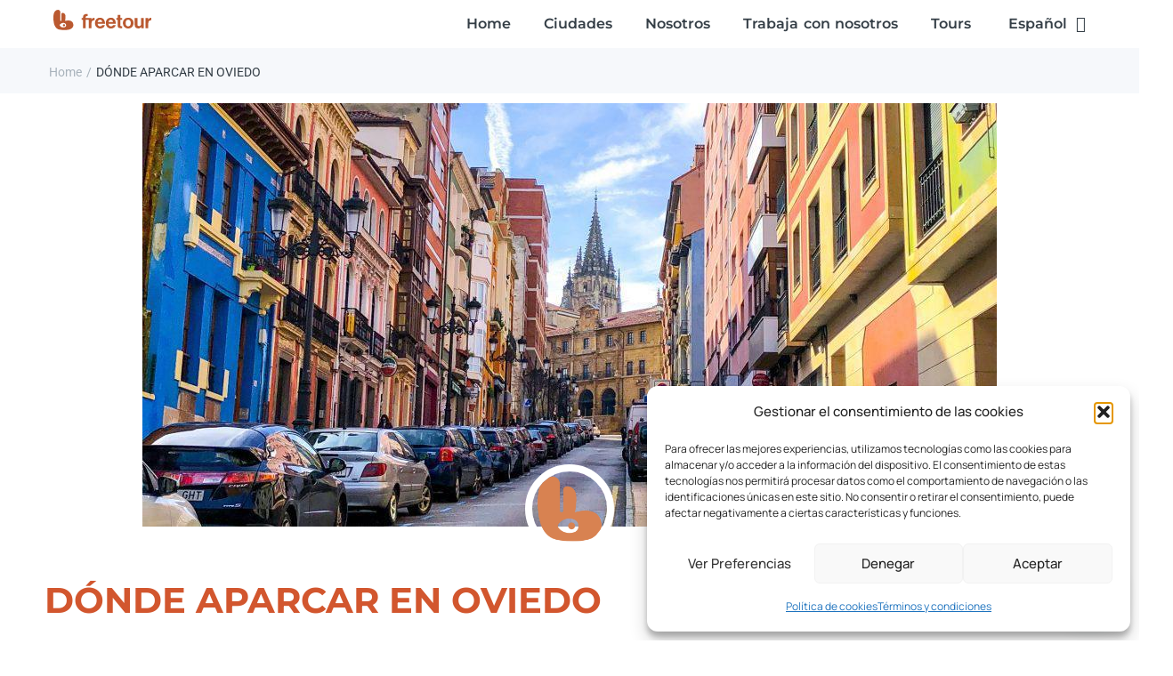

--- FILE ---
content_type: text/html
request_url: https://spainfreetours.com/donde-aparcar-en-oviedo/
body_size: 30643
content:
<!doctype html> <html lang="es-ES" prefix="og: https://ogp.me/ns#"> <head> <meta charset="UTF-8"> <meta name="viewport" content="width=device-width, initial-scale=1"> <link rel="profile" href="http://gmpg.org/xfn/11"> <style>img:is([sizes="auto" i], [sizes^="auto," i]) { contain-intrinsic-size: 3000px 1500px }</style> <link rel="alternate" hreflang="es" href="https://spainfreetours.com/donde-aparcar-en-oviedo/" /> <link rel="alternate" hreflang="x-default" href="https://spainfreetours.com/donde-aparcar-en-oviedo/" /> <script data-cfasync="false" data-pagespeed-no-defer>
	var gtm4wp_datalayer_name = "dataLayer";
	var dataLayer = dataLayer || [];
</script> <title>Aparcar en Oviedo - Información útil para tu visita</title> <meta name="description" content="Oviedo es una ciudad que ha apostado fuerte por su peatonalización pero aquí te dejamos una guía para que no te vuelvas loco si quieres aparcar en Oviedo."/> <meta name="robots" content="follow, index, max-snippet:-1, max-video-preview:-1, max-image-preview:large"/> <link rel="canonical" href="https://spainfreetours.com/donde-aparcar-en-oviedo/" /> <meta property="og:locale" content="es_ES" /> <meta property="og:type" content="article" /> <meta property="og:title" content="Aparcar en Oviedo - Información útil para tu visita" /> <meta property="og:description" content="Oviedo es una ciudad que ha apostado fuerte por su peatonalización pero aquí te dejamos una guía para que no te vuelvas loco si quieres aparcar en Oviedo." /> <meta property="og:url" content="https://spainfreetours.com/donde-aparcar-en-oviedo/" /> <meta property="og:site_name" content="Spain Free Tours" /> <meta property="article:section" content="Donde aparcar" /> <meta property="og:updated_time" content="2024-10-18T04:00:57+02:00" /> <meta property="og:image" content="https://cdn.spainfreetours.com/wp-content/uploads/2023/07/Aparcar-en-Oviedo.jpg" /> <meta property="og:image:secure_url" content="https://cdn.spainfreetours.com/wp-content/uploads/2023/07/Aparcar-en-Oviedo.jpg" /> <meta property="og:image:width" content="960" /> <meta property="og:image:height" content="476" /> <meta property="og:image:alt" content="aparcar en Oviedo" /> <meta property="og:image:type" content="image/jpeg" /> <meta property="article:published_time" content="2023-07-03T12:14:40+02:00" /> <meta property="article:modified_time" content="2024-10-18T04:00:57+02:00" /> <meta name="twitter:card" content="summary_large_image" /> <meta name="twitter:title" content="Aparcar en Oviedo - Información útil para tu visita" /> <meta name="twitter:description" content="Oviedo es una ciudad que ha apostado fuerte por su peatonalización pero aquí te dejamos una guía para que no te vuelvas loco si quieres aparcar en Oviedo." /> <meta name="twitter:image" content="https://cdn.spainfreetours.com/wp-content/uploads/2023/07/Aparcar-en-Oviedo.jpg" /> <meta name="twitter:label1" content="Escrito por" /> <meta name="twitter:data1" content="Canguro" /> <meta name="twitter:label2" content="Tiempo de lectura" /> <meta name="twitter:data2" content="7 minutos" /> <script type="application/ld+json" class="rank-math-schema">{"@context":"https://schema.org","@graph":[{"@type":["TravelAgency","Organization"],"@id":"https://spainfreetours.com/#organization","name":"Spain Free Tours","url":"https://spainfreetours.com","logo":{"@type":"ImageObject","@id":"https://spainfreetours.com/#logo","url":"http://cdn.spainfreetours.com//wp-content/uploads/2022/05/freetours.png","contentUrl":"http://cdn.spainfreetours.com//wp-content/uploads/2022/05/freetours.png","caption":"Spain Free Tours","inLanguage":"es","width":"111","height":"23"},"openingHours":["Monday,Tuesday,Wednesday,Thursday,Friday,Saturday,Sunday 09:00-17:00"],"image":{"@id":"https://spainfreetours.com/#logo"}},{"@type":"WebSite","@id":"https://spainfreetours.com/#website","url":"https://spainfreetours.com","name":"Spain Free Tours","publisher":{"@id":"https://spainfreetours.com/#organization"},"inLanguage":"es"},{"@type":"ImageObject","@id":"https://cdn.spainfreetours.com/wp-content/uploads/2023/07/Aparcar-en-Oviedo.jpg","url":"https://cdn.spainfreetours.com/wp-content/uploads/2023/07/Aparcar-en-Oviedo.jpg","width":"960","height":"476","inLanguage":"es"},{"@type":"WebPage","@id":"https://spainfreetours.com/donde-aparcar-en-oviedo/#webpage","url":"https://spainfreetours.com/donde-aparcar-en-oviedo/","name":"Aparcar en Oviedo - Informaci\u00f3n \u00fatil para tu visita","datePublished":"2023-07-03T12:14:40+02:00","dateModified":"2024-10-18T04:00:57+02:00","isPartOf":{"@id":"https://spainfreetours.com/#website"},"primaryImageOfPage":{"@id":"https://cdn.spainfreetours.com/wp-content/uploads/2023/07/Aparcar-en-Oviedo.jpg"},"inLanguage":"es"},{"@type":"Person","@id":"https://spainfreetours.com/author/canguro/","name":"Canguro","url":"https://spainfreetours.com/author/canguro/","image":{"@type":"ImageObject","@id":"https://secure.gravatar.com/avatar/85d970c380c83f1407cdaefe6319185783992a1c718e9a5635085a1fed7ba4dd?s=96&amp;d=mm&amp;r=g","url":"https://secure.gravatar.com/avatar/85d970c380c83f1407cdaefe6319185783992a1c718e9a5635085a1fed7ba4dd?s=96&amp;d=mm&amp;r=g","caption":"Canguro","inLanguage":"es"},"worksFor":{"@id":"https://spainfreetours.com/#organization"}},{"@type":"BlogPosting","headline":"Aparcar en Oviedo - Informaci\u00f3n \u00fatil para tu visita","keywords":"aparcar en Oviedo","datePublished":"2023-07-03T12:14:40+02:00","dateModified":"2024-10-18T04:00:57+02:00","articleSection":"Donde aparcar, Oviedo","author":{"@id":"https://spainfreetours.com/author/canguro/","name":"Canguro"},"publisher":{"@id":"https://spainfreetours.com/#organization"},"description":"Oviedo es una ciudad que ha apostado fuerte por su peatonalizaci\u00f3n pero aqu\u00ed te dejamos una gu\u00eda para que no te vuelvas loco si quieres aparcar en Oviedo.","name":"Aparcar en Oviedo - Informaci\u00f3n \u00fatil para tu visita","@id":"https://spainfreetours.com/donde-aparcar-en-oviedo/#richSnippet","isPartOf":{"@id":"https://spainfreetours.com/donde-aparcar-en-oviedo/#webpage"},"image":{"@id":"https://cdn.spainfreetours.com/wp-content/uploads/2023/07/Aparcar-en-Oviedo.jpg"},"inLanguage":"es","mainEntityOfPage":{"@id":"https://spainfreetours.com/donde-aparcar-en-oviedo/#webpage"}}]}</script> <link rel="alternate" type="application/rss+xml" title="Spain Free Tours &raquo; Feed" href="https://spainfreetours.com/feed/" /> <link rel="alternate" type="application/rss+xml" title="Spain Free Tours &raquo; Feed de los comentarios" href="https://spainfreetours.com/comments/feed/" /> <link rel="alternate" type="application/rss+xml" title="Spain Free Tours &raquo; Comentario DÓNDE APARCAR EN OVIEDO del feed" href="https://spainfreetours.com/donde-aparcar-en-oviedo/feed/" /> <script>
window._wpemojiSettings = {"baseUrl":"https:\/\/s.w.org\/images\/core\/emoji\/16.0.1\/72x72\/","ext":".png","svgUrl":"https:\/\/s.w.org\/images\/core\/emoji\/16.0.1\/svg\/","svgExt":".svg","source":{"concatemoji":"https:\/\/cdn.spainfreetours.com\/wp-includes\/js\/wp-emoji-release.min.js?ver=6.8.3"}};
/*! This file is auto-generated */
!function(s,n){var o,i,e;function c(e){try{var t={supportTests:e,timestamp:(new Date).valueOf()};sessionStorage.setItem(o,JSON.stringify(t))}catch(e){}}function p(e,t,n){e.clearRect(0,0,e.canvas.width,e.canvas.height),e.fillText(t,0,0);var t=new Uint32Array(e.getImageData(0,0,e.canvas.width,e.canvas.height).data),a=(e.clearRect(0,0,e.canvas.width,e.canvas.height),e.fillText(n,0,0),new Uint32Array(e.getImageData(0,0,e.canvas.width,e.canvas.height).data));return t.every(function(e,t){return e===a[t]})}function u(e,t){e.clearRect(0,0,e.canvas.width,e.canvas.height),e.fillText(t,0,0);for(var n=e.getImageData(16,16,1,1),a=0;a<n.data.length;a++)if(0!==n.data[a])return!1;return!0}function f(e,t,n,a){switch(t){case"flag":return n(e,"\ud83c\udff3\ufe0f\u200d\u26a7\ufe0f","\ud83c\udff3\ufe0f\u200b\u26a7\ufe0f")?!1:!n(e,"\ud83c\udde8\ud83c\uddf6","\ud83c\udde8\u200b\ud83c\uddf6")&&!n(e,"\ud83c\udff4\udb40\udc67\udb40\udc62\udb40\udc65\udb40\udc6e\udb40\udc67\udb40\udc7f","\ud83c\udff4\u200b\udb40\udc67\u200b\udb40\udc62\u200b\udb40\udc65\u200b\udb40\udc6e\u200b\udb40\udc67\u200b\udb40\udc7f");case"emoji":return!a(e,"\ud83e\udedf")}return!1}function g(e,t,n,a){var r="undefined"!=typeof WorkerGlobalScope&&self instanceof WorkerGlobalScope?new OffscreenCanvas(300,150):s.createElement("canvas"),o=r.getContext("2d",{willReadFrequently:!0}),i=(o.textBaseline="top",o.font="600 32px Arial",{});return e.forEach(function(e){i[e]=t(o,e,n,a)}),i}function t(e){var t=s.createElement("script");t.src=e,t.defer=!0,s.head.appendChild(t)}"undefined"!=typeof Promise&&(o="wpEmojiSettingsSupports",i=["flag","emoji"],n.supports={everything:!0,everythingExceptFlag:!0},e=new Promise(function(e){s.addEventListener("DOMContentLoaded",e,{once:!0})}),new Promise(function(t){var n=function(){try{var e=JSON.parse(sessionStorage.getItem(o));if("object"==typeof e&&"number"==typeof e.timestamp&&(new Date).valueOf()<e.timestamp+604800&&"object"==typeof e.supportTests)return e.supportTests}catch(e){}return null}();if(!n){if("undefined"!=typeof Worker&&"undefined"!=typeof OffscreenCanvas&&"undefined"!=typeof URL&&URL.createObjectURL&&"undefined"!=typeof Blob)try{var e="postMessage("+g.toString()+"("+[JSON.stringify(i),f.toString(),p.toString(),u.toString()].join(",")+"));",a=new Blob([e],{type:"text/javascript"}),r=new Worker(URL.createObjectURL(a),{name:"wpTestEmojiSupports"});return void(r.onmessage=function(e){c(n=e.data),r.terminate(),t(n)})}catch(e){}c(n=g(i,f,p,u))}t(n)}).then(function(e){for(var t in e)n.supports[t]=e[t],n.supports.everything=n.supports.everything&&n.supports[t],"flag"!==t&&(n.supports.everythingExceptFlag=n.supports.everythingExceptFlag&&n.supports[t]);n.supports.everythingExceptFlag=n.supports.everythingExceptFlag&&!n.supports.flag,n.DOMReady=!1,n.readyCallback=function(){n.DOMReady=!0}}).then(function(){return e}).then(function(){var e;n.supports.everything||(n.readyCallback(),(e=n.source||{}).concatemoji?t(e.concatemoji):e.wpemoji&&e.twemoji&&(t(e.twemoji),t(e.wpemoji)))}))}((window,document),window._wpemojiSettings);
</script> <link rel='stylesheet' id='hello-elementor-theme-style-css' href='https://cdn.spainfreetours.com/wp-content/themes/hello-elementor/assets/css/theme.css?ver=3.4.5' media='all' /> <link rel='stylesheet' id='jet-menu-hello-css' href='https://cdn.spainfreetours.com/wp-content/plugins/jet-menu/integration/themes/hello-elementor/assets/css/style.css?ver=2.4.17' media='all' /> <style id='wp-emoji-styles-inline-css'>

	img.wp-smiley, img.emoji {
		display: inline !important;
		border: none !important;
		box-shadow: none !important;
		height: 1em !important;
		width: 1em !important;
		margin: 0 0.07em !important;
		vertical-align: -0.1em !important;
		background: none !important;
		padding: 0 !important;
	}
</style> <link rel='stylesheet' id='wp-block-library-css' href='https://cdn.spainfreetours.com/wp-includes/css/dist/block-library/style.min.css?ver=6.8.3' media='all' /> <style id='joinchat-button-style-inline-css'>
.wp-block-joinchat-button{border:none!important;text-align:center}.wp-block-joinchat-button figure{display:table;margin:0 auto;padding:0}.wp-block-joinchat-button figcaption{font:normal normal 400 .6em/2em var(--wp--preset--font-family--system-font,sans-serif);margin:0;padding:0}.wp-block-joinchat-button .joinchat-button__qr{background-color:#fff;border:6px solid #25d366;border-radius:30px;box-sizing:content-box;display:block;height:200px;margin:auto;overflow:hidden;padding:10px;width:200px}.wp-block-joinchat-button .joinchat-button__qr canvas,.wp-block-joinchat-button .joinchat-button__qr img{display:block;margin:auto}.wp-block-joinchat-button .joinchat-button__link{align-items:center;background-color:#25d366;border:6px solid #25d366;border-radius:30px;display:inline-flex;flex-flow:row nowrap;justify-content:center;line-height:1.25em;margin:0 auto;text-decoration:none}.wp-block-joinchat-button .joinchat-button__link:before{background:transparent var(--joinchat-ico) no-repeat center;background-size:100%;content:"";display:block;height:1.5em;margin:-.75em .75em -.75em 0;width:1.5em}.wp-block-joinchat-button figure+.joinchat-button__link{margin-top:10px}@media (orientation:landscape)and (min-height:481px),(orientation:portrait)and (min-width:481px){.wp-block-joinchat-button.joinchat-button--qr-only figure+.joinchat-button__link{display:none}}@media (max-width:480px),(orientation:landscape)and (max-height:480px){.wp-block-joinchat-button figure{display:none}}

</style> <link rel='stylesheet' id='jet-engine-frontend-css' href='https://cdn.spainfreetours.com/wp-content/plugins/jet-engine/assets/css/frontend.css?ver=3.7.10' media='all' /> <style id='filebird-block-filebird-gallery-style-inline-css'>
ul.filebird-block-filebird-gallery{margin:auto!important;padding:0!important;width:100%}ul.filebird-block-filebird-gallery.layout-grid{display:grid;grid-gap:20px;align-items:stretch;grid-template-columns:repeat(var(--columns),1fr);justify-items:stretch}ul.filebird-block-filebird-gallery.layout-grid li img{border:1px solid #ccc;box-shadow:2px 2px 6px 0 rgba(0,0,0,.3);height:100%;max-width:100%;-o-object-fit:cover;object-fit:cover;width:100%}ul.filebird-block-filebird-gallery.layout-masonry{-moz-column-count:var(--columns);-moz-column-gap:var(--space);column-gap:var(--space);-moz-column-width:var(--min-width);columns:var(--min-width) var(--columns);display:block;overflow:auto}ul.filebird-block-filebird-gallery.layout-masonry li{margin-bottom:var(--space)}ul.filebird-block-filebird-gallery li{list-style:none}ul.filebird-block-filebird-gallery li figure{height:100%;margin:0;padding:0;position:relative;width:100%}ul.filebird-block-filebird-gallery li figure figcaption{background:linear-gradient(0deg,rgba(0,0,0,.7),rgba(0,0,0,.3) 70%,transparent);bottom:0;box-sizing:border-box;color:#fff;font-size:.8em;margin:0;max-height:100%;overflow:auto;padding:3em .77em .7em;position:absolute;text-align:center;width:100%;z-index:2}ul.filebird-block-filebird-gallery li figure figcaption a{color:inherit}

</style> <style id='global-styles-inline-css'>
:root{--wp--preset--aspect-ratio--square: 1;--wp--preset--aspect-ratio--4-3: 4/3;--wp--preset--aspect-ratio--3-4: 3/4;--wp--preset--aspect-ratio--3-2: 3/2;--wp--preset--aspect-ratio--2-3: 2/3;--wp--preset--aspect-ratio--16-9: 16/9;--wp--preset--aspect-ratio--9-16: 9/16;--wp--preset--color--black: #000000;--wp--preset--color--cyan-bluish-gray: #abb8c3;--wp--preset--color--white: #ffffff;--wp--preset--color--pale-pink: #f78da7;--wp--preset--color--vivid-red: #cf2e2e;--wp--preset--color--luminous-vivid-orange: #ff6900;--wp--preset--color--luminous-vivid-amber: #fcb900;--wp--preset--color--light-green-cyan: #7bdcb5;--wp--preset--color--vivid-green-cyan: #00d084;--wp--preset--color--pale-cyan-blue: #8ed1fc;--wp--preset--color--vivid-cyan-blue: #0693e3;--wp--preset--color--vivid-purple: #9b51e0;--wp--preset--gradient--vivid-cyan-blue-to-vivid-purple: linear-gradient(135deg,rgba(6,147,227,1) 0%,rgb(155,81,224) 100%);--wp--preset--gradient--light-green-cyan-to-vivid-green-cyan: linear-gradient(135deg,rgb(122,220,180) 0%,rgb(0,208,130) 100%);--wp--preset--gradient--luminous-vivid-amber-to-luminous-vivid-orange: linear-gradient(135deg,rgba(252,185,0,1) 0%,rgba(255,105,0,1) 100%);--wp--preset--gradient--luminous-vivid-orange-to-vivid-red: linear-gradient(135deg,rgba(255,105,0,1) 0%,rgb(207,46,46) 100%);--wp--preset--gradient--very-light-gray-to-cyan-bluish-gray: linear-gradient(135deg,rgb(238,238,238) 0%,rgb(169,184,195) 100%);--wp--preset--gradient--cool-to-warm-spectrum: linear-gradient(135deg,rgb(74,234,220) 0%,rgb(151,120,209) 20%,rgb(207,42,186) 40%,rgb(238,44,130) 60%,rgb(251,105,98) 80%,rgb(254,248,76) 100%);--wp--preset--gradient--blush-light-purple: linear-gradient(135deg,rgb(255,206,236) 0%,rgb(152,150,240) 100%);--wp--preset--gradient--blush-bordeaux: linear-gradient(135deg,rgb(254,205,165) 0%,rgb(254,45,45) 50%,rgb(107,0,62) 100%);--wp--preset--gradient--luminous-dusk: linear-gradient(135deg,rgb(255,203,112) 0%,rgb(199,81,192) 50%,rgb(65,88,208) 100%);--wp--preset--gradient--pale-ocean: linear-gradient(135deg,rgb(255,245,203) 0%,rgb(182,227,212) 50%,rgb(51,167,181) 100%);--wp--preset--gradient--electric-grass: linear-gradient(135deg,rgb(202,248,128) 0%,rgb(113,206,126) 100%);--wp--preset--gradient--midnight: linear-gradient(135deg,rgb(2,3,129) 0%,rgb(40,116,252) 100%);--wp--preset--font-size--small: 13px;--wp--preset--font-size--medium: 20px;--wp--preset--font-size--large: 36px;--wp--preset--font-size--x-large: 42px;--wp--preset--spacing--20: 0.44rem;--wp--preset--spacing--30: 0.67rem;--wp--preset--spacing--40: 1rem;--wp--preset--spacing--50: 1.5rem;--wp--preset--spacing--60: 2.25rem;--wp--preset--spacing--70: 3.38rem;--wp--preset--spacing--80: 5.06rem;--wp--preset--shadow--natural: 6px 6px 9px rgba(0, 0, 0, 0.2);--wp--preset--shadow--deep: 12px 12px 50px rgba(0, 0, 0, 0.4);--wp--preset--shadow--sharp: 6px 6px 0px rgba(0, 0, 0, 0.2);--wp--preset--shadow--outlined: 6px 6px 0px -3px rgba(255, 255, 255, 1), 6px 6px rgba(0, 0, 0, 1);--wp--preset--shadow--crisp: 6px 6px 0px rgba(0, 0, 0, 1);}:root { --wp--style--global--content-size: 800px;--wp--style--global--wide-size: 1200px; }:where(body) { margin: 0; }.wp-site-blocks > .alignleft { float: left; margin-right: 2em; }.wp-site-blocks > .alignright { float: right; margin-left: 2em; }.wp-site-blocks > .aligncenter { justify-content: center; margin-left: auto; margin-right: auto; }:where(.wp-site-blocks) > * { margin-block-start: 24px; margin-block-end: 0; }:where(.wp-site-blocks) > :first-child { margin-block-start: 0; }:where(.wp-site-blocks) > :last-child { margin-block-end: 0; }:root { --wp--style--block-gap: 24px; }:root :where(.is-layout-flow) > :first-child{margin-block-start: 0;}:root :where(.is-layout-flow) > :last-child{margin-block-end: 0;}:root :where(.is-layout-flow) > *{margin-block-start: 24px;margin-block-end: 0;}:root :where(.is-layout-constrained) > :first-child{margin-block-start: 0;}:root :where(.is-layout-constrained) > :last-child{margin-block-end: 0;}:root :where(.is-layout-constrained) > *{margin-block-start: 24px;margin-block-end: 0;}:root :where(.is-layout-flex){gap: 24px;}:root :where(.is-layout-grid){gap: 24px;}.is-layout-flow > .alignleft{float: left;margin-inline-start: 0;margin-inline-end: 2em;}.is-layout-flow > .alignright{float: right;margin-inline-start: 2em;margin-inline-end: 0;}.is-layout-flow > .aligncenter{margin-left: auto !important;margin-right: auto !important;}.is-layout-constrained > .alignleft{float: left;margin-inline-start: 0;margin-inline-end: 2em;}.is-layout-constrained > .alignright{float: right;margin-inline-start: 2em;margin-inline-end: 0;}.is-layout-constrained > .aligncenter{margin-left: auto !important;margin-right: auto !important;}.is-layout-constrained > :where(:not(.alignleft):not(.alignright):not(.alignfull)){max-width: var(--wp--style--global--content-size);margin-left: auto !important;margin-right: auto !important;}.is-layout-constrained > .alignwide{max-width: var(--wp--style--global--wide-size);}body .is-layout-flex{display: flex;}.is-layout-flex{flex-wrap: wrap;align-items: center;}.is-layout-flex > :is(*, div){margin: 0;}body .is-layout-grid{display: grid;}.is-layout-grid > :is(*, div){margin: 0;}body{padding-top: 0px;padding-right: 0px;padding-bottom: 0px;padding-left: 0px;}a:where(:not(.wp-element-button)){text-decoration: underline;}:root :where(.wp-element-button, .wp-block-button__link){background-color: #32373c;border-width: 0;color: #fff;font-family: inherit;font-size: inherit;line-height: inherit;padding: calc(0.667em + 2px) calc(1.333em + 2px);text-decoration: none;}.has-black-color{color: var(--wp--preset--color--black) !important;}.has-cyan-bluish-gray-color{color: var(--wp--preset--color--cyan-bluish-gray) !important;}.has-white-color{color: var(--wp--preset--color--white) !important;}.has-pale-pink-color{color: var(--wp--preset--color--pale-pink) !important;}.has-vivid-red-color{color: var(--wp--preset--color--vivid-red) !important;}.has-luminous-vivid-orange-color{color: var(--wp--preset--color--luminous-vivid-orange) !important;}.has-luminous-vivid-amber-color{color: var(--wp--preset--color--luminous-vivid-amber) !important;}.has-light-green-cyan-color{color: var(--wp--preset--color--light-green-cyan) !important;}.has-vivid-green-cyan-color{color: var(--wp--preset--color--vivid-green-cyan) !important;}.has-pale-cyan-blue-color{color: var(--wp--preset--color--pale-cyan-blue) !important;}.has-vivid-cyan-blue-color{color: var(--wp--preset--color--vivid-cyan-blue) !important;}.has-vivid-purple-color{color: var(--wp--preset--color--vivid-purple) !important;}.has-black-background-color{background-color: var(--wp--preset--color--black) !important;}.has-cyan-bluish-gray-background-color{background-color: var(--wp--preset--color--cyan-bluish-gray) !important;}.has-white-background-color{background-color: var(--wp--preset--color--white) !important;}.has-pale-pink-background-color{background-color: var(--wp--preset--color--pale-pink) !important;}.has-vivid-red-background-color{background-color: var(--wp--preset--color--vivid-red) !important;}.has-luminous-vivid-orange-background-color{background-color: var(--wp--preset--color--luminous-vivid-orange) !important;}.has-luminous-vivid-amber-background-color{background-color: var(--wp--preset--color--luminous-vivid-amber) !important;}.has-light-green-cyan-background-color{background-color: var(--wp--preset--color--light-green-cyan) !important;}.has-vivid-green-cyan-background-color{background-color: var(--wp--preset--color--vivid-green-cyan) !important;}.has-pale-cyan-blue-background-color{background-color: var(--wp--preset--color--pale-cyan-blue) !important;}.has-vivid-cyan-blue-background-color{background-color: var(--wp--preset--color--vivid-cyan-blue) !important;}.has-vivid-purple-background-color{background-color: var(--wp--preset--color--vivid-purple) !important;}.has-black-border-color{border-color: var(--wp--preset--color--black) !important;}.has-cyan-bluish-gray-border-color{border-color: var(--wp--preset--color--cyan-bluish-gray) !important;}.has-white-border-color{border-color: var(--wp--preset--color--white) !important;}.has-pale-pink-border-color{border-color: var(--wp--preset--color--pale-pink) !important;}.has-vivid-red-border-color{border-color: var(--wp--preset--color--vivid-red) !important;}.has-luminous-vivid-orange-border-color{border-color: var(--wp--preset--color--luminous-vivid-orange) !important;}.has-luminous-vivid-amber-border-color{border-color: var(--wp--preset--color--luminous-vivid-amber) !important;}.has-light-green-cyan-border-color{border-color: var(--wp--preset--color--light-green-cyan) !important;}.has-vivid-green-cyan-border-color{border-color: var(--wp--preset--color--vivid-green-cyan) !important;}.has-pale-cyan-blue-border-color{border-color: var(--wp--preset--color--pale-cyan-blue) !important;}.has-vivid-cyan-blue-border-color{border-color: var(--wp--preset--color--vivid-cyan-blue) !important;}.has-vivid-purple-border-color{border-color: var(--wp--preset--color--vivid-purple) !important;}.has-vivid-cyan-blue-to-vivid-purple-gradient-background{background: var(--wp--preset--gradient--vivid-cyan-blue-to-vivid-purple) !important;}.has-light-green-cyan-to-vivid-green-cyan-gradient-background{background: var(--wp--preset--gradient--light-green-cyan-to-vivid-green-cyan) !important;}.has-luminous-vivid-amber-to-luminous-vivid-orange-gradient-background{background: var(--wp--preset--gradient--luminous-vivid-amber-to-luminous-vivid-orange) !important;}.has-luminous-vivid-orange-to-vivid-red-gradient-background{background: var(--wp--preset--gradient--luminous-vivid-orange-to-vivid-red) !important;}.has-very-light-gray-to-cyan-bluish-gray-gradient-background{background: var(--wp--preset--gradient--very-light-gray-to-cyan-bluish-gray) !important;}.has-cool-to-warm-spectrum-gradient-background{background: var(--wp--preset--gradient--cool-to-warm-spectrum) !important;}.has-blush-light-purple-gradient-background{background: var(--wp--preset--gradient--blush-light-purple) !important;}.has-blush-bordeaux-gradient-background{background: var(--wp--preset--gradient--blush-bordeaux) !important;}.has-luminous-dusk-gradient-background{background: var(--wp--preset--gradient--luminous-dusk) !important;}.has-pale-ocean-gradient-background{background: var(--wp--preset--gradient--pale-ocean) !important;}.has-electric-grass-gradient-background{background: var(--wp--preset--gradient--electric-grass) !important;}.has-midnight-gradient-background{background: var(--wp--preset--gradient--midnight) !important;}.has-small-font-size{font-size: var(--wp--preset--font-size--small) !important;}.has-medium-font-size{font-size: var(--wp--preset--font-size--medium) !important;}.has-large-font-size{font-size: var(--wp--preset--font-size--large) !important;}.has-x-large-font-size{font-size: var(--wp--preset--font-size--x-large) !important;}
:root :where(.wp-block-pullquote){font-size: 1.5em;line-height: 1.6;}
</style> <link rel='stylesheet' id='wpml-legacy-horizontal-list-0-css' href='https://cdn.spainfreetours.com/wp-content/plugins/sitepress-multilingual-cms/templates/language-switchers/legacy-list-horizontal/style.min.css?ver=1' media='all' /> <style id='wpml-legacy-horizontal-list-0-inline-css'>
.wpml-ls-statics-footer a, .wpml-ls-statics-footer .wpml-ls-sub-menu a, .wpml-ls-statics-footer .wpml-ls-sub-menu a:link, .wpml-ls-statics-footer li:not(.wpml-ls-current-language) .wpml-ls-link, .wpml-ls-statics-footer li:not(.wpml-ls-current-language) .wpml-ls-link:link {color:#444444;background-color:#ffffff;}.wpml-ls-statics-footer a, .wpml-ls-statics-footer .wpml-ls-sub-menu a:hover,.wpml-ls-statics-footer .wpml-ls-sub-menu a:focus, .wpml-ls-statics-footer .wpml-ls-sub-menu a:link:hover, .wpml-ls-statics-footer .wpml-ls-sub-menu a:link:focus {color:#000000;background-color:#eeeeee;}.wpml-ls-statics-footer .wpml-ls-current-language > a {color:#444444;background-color:#ffffff;}.wpml-ls-statics-footer .wpml-ls-current-language:hover>a, .wpml-ls-statics-footer .wpml-ls-current-language>a:focus {color:#000000;background-color:#eeeeee;}
</style> <link rel='stylesheet' id='wpml-menu-item-0-css' href='https://cdn.spainfreetours.com/wp-content/plugins/sitepress-multilingual-cms/templates/language-switchers/menu-item/style.min.css?ver=1' media='all' /> <link rel='stylesheet' id='cmplz-general-css' href='https://cdn.spainfreetours.com/wp-content/plugins/complianz-gdpr/assets/css/cookieblocker.min.css?ver=1764065991' media='all' /> <link rel='stylesheet' id='cms-navigation-style-base-css' href='https://cdn.spainfreetours.com/wp-content/plugins/wpml-cms-nav/res/css/cms-navigation-base.css?ver=1.5.5' media='screen' /> <link rel='stylesheet' id='cms-navigation-style-css' href='https://cdn.spainfreetours.com/wp-content/plugins/wpml-cms-nav/res/css/cms-navigation.css?ver=1.5.5' media='screen' /> <link rel='stylesheet' id='hello-elementor-css' href='https://cdn.spainfreetours.com/wp-content/themes/hello-elementor/assets/css/reset.css?ver=3.4.5' media='all' /> <link rel='stylesheet' id='hello-elementor-header-footer-css' href='https://cdn.spainfreetours.com/wp-content/themes/hello-elementor/assets/css/header-footer.css?ver=3.4.5' media='all' /> <link rel='stylesheet' id='elementor-frontend-css' href='https://cdn.spainfreetours.com/wp-content/plugins/elementor/assets/css/frontend.min.css?ver=3.33.2' media='all' /> <link rel='stylesheet' id='elementor-post-1070-css' href='https://cdn.spainfreetours.com/wp-content/uploads/elementor/css/post-1070.css?ver=1768410311' media='all' /> <link rel='stylesheet' id='jet-menu-public-styles-css' href='https://cdn.spainfreetours.com/wp-content/plugins/jet-menu/assets/public/css/public.css?ver=2.4.17' media='all' /> <link rel='stylesheet' id='jet-blocks-css' href='https://cdn.spainfreetours.com/wp-content/uploads/elementor/css/custom-jet-blocks.css?ver=1.3.21' media='all' /> <link rel='stylesheet' id='elementor-icons-css' href='https://cdn.spainfreetours.com/wp-content/plugins/elementor/assets/lib/eicons/css/elementor-icons.min.css?ver=5.44.0' media='all' /> <link rel='stylesheet' id='jet-blog-css' href='https://cdn.spainfreetours.com/wp-content/plugins/jet-blog/assets/css/jet-blog.css?ver=2.4.7' media='all' /> <link rel='stylesheet' id='jet-tabs-frontend-css' href='https://cdn.spainfreetours.com/wp-content/plugins/jet-tabs/assets/css/jet-tabs-frontend.css?ver=2.2.12' media='all' /> <link rel='stylesheet' id='swiper-css' href='https://cdn.spainfreetours.com/wp-content/plugins/elementor/assets/lib/swiper/v8/css/swiper.min.css?ver=8.4.5' media='all' /> <link rel='stylesheet' id='jet-tricks-frontend-css' href='https://cdn.spainfreetours.com/wp-content/plugins/jet-tricks/assets/css/jet-tricks-frontend.css?ver=1.5.9' media='all' /> <link rel='stylesheet' id='elementor-post-506-css' href='https://cdn.spainfreetours.com/wp-content/uploads/elementor/css/post-506.css?ver=1768410311' media='all' /> <link rel='stylesheet' id='elementor-post-54-css' href='https://cdn.spainfreetours.com/wp-content/uploads/elementor/css/post-54.css?ver=1768410311' media='all' /> <link rel='stylesheet' id='jet-theme-core-frontend-styles-css' href='https://cdn.spainfreetours.com/wp-content/plugins/jet-theme-core/assets/css/frontend.css?ver=2.3.0.3' media='all' /> <link rel='stylesheet' id='widget-image-css' href='https://cdn.spainfreetours.com/wp-content/plugins/elementor/assets/css/widget-image.min.css?ver=3.33.2' media='all' /> <link rel='stylesheet' id='widget-author-box-css' href='https://cdn.spainfreetours.com/wp-content/plugins/elementor-pro/assets/css/widget-author-box.min.css?ver=3.33.1' media='all' /> <link rel='stylesheet' id='widget-heading-css' href='https://cdn.spainfreetours.com/wp-content/plugins/elementor/assets/css/widget-heading.min.css?ver=3.33.2' media='all' /> <link rel='stylesheet' id='widget-post-info-css' href='https://cdn.spainfreetours.com/wp-content/plugins/elementor-pro/assets/css/widget-post-info.min.css?ver=3.33.1' media='all' /> <link rel='stylesheet' id='widget-icon-list-css' href='https://cdn.spainfreetours.com/wp-content/plugins/elementor/assets/css/widget-icon-list.min.css?ver=3.33.2' media='all' /> <link rel='stylesheet' id='elementor-icons-shared-0-css' href='https://cdn.spainfreetours.com/wp-content/plugins/elementor/assets/lib/font-awesome/css/fontawesome.min.css?ver=5.15.3' media='all' /> <link rel='stylesheet' id='elementor-icons-fa-regular-css' href='https://cdn.spainfreetours.com/wp-content/plugins/elementor/assets/lib/font-awesome/css/regular.min.css?ver=5.15.3' media='all' /> <link rel='stylesheet' id='elementor-icons-fa-solid-css' href='https://cdn.spainfreetours.com/wp-content/plugins/elementor/assets/lib/font-awesome/css/solid.min.css?ver=5.15.3' media='all' /> <link rel='stylesheet' id='widget-divider-css' href='https://cdn.spainfreetours.com/wp-content/plugins/elementor/assets/css/widget-divider.min.css?ver=3.33.2' media='all' /> <link rel='stylesheet' id='widget-spacer-css' href='https://cdn.spainfreetours.com/wp-content/plugins/elementor/assets/css/widget-spacer.min.css?ver=3.33.2' media='all' /> <link rel='stylesheet' id='e-animation-grow-css' href='https://cdn.spainfreetours.com/wp-content/plugins/elementor/assets/lib/animations/styles/e-animation-grow.min.css?ver=3.33.2' media='all' /> <link rel='stylesheet' id='widget-star-rating-css' href='https://cdn.spainfreetours.com/wp-content/plugins/elementor/assets/css/widget-star-rating.min.css?ver=3.33.2' media='all' /> <link rel='stylesheet' id='e-popup-css' href='https://cdn.spainfreetours.com/wp-content/plugins/elementor-pro/assets/css/conditionals/popup.min.css?ver=3.33.1' media='all' /> <link rel='stylesheet' id='elementor-post-16395-css' href='https://cdn.spainfreetours.com/wp-content/uploads/elementor/css/post-16395.css?ver=1768410311' media='all' /> <link rel='stylesheet' id='elementor-post-18186-css' href='https://cdn.spainfreetours.com/wp-content/uploads/elementor/css/post-18186.css?ver=1768410311' media='all' /> <link rel='stylesheet' id='elementor-post-67-css' href='https://cdn.spainfreetours.com/wp-content/uploads/elementor/css/post-67.css?ver=1768410275' media='all' /> <link rel='stylesheet' id='jquery-chosen-css' href='https://cdn.spainfreetours.com/wp-content/plugins/jet-search/assets/lib/chosen/chosen.min.css?ver=1.8.7' media='all' /> <link rel='stylesheet' id='jet-search-css' href='https://cdn.spainfreetours.com/wp-content/plugins/jet-search/assets/css/jet-search.css?ver=3.5.15' media='all' /> <link rel='stylesheet' id='elementor-gf-local-roboto-css' href='https://cdn.spainfreetours.com/wp-content/uploads/elementor/google-fonts/css/roboto.css?ver=1742921586' media='all' /> <link rel='stylesheet' id='elementor-gf-local-manrope-css' href='https://cdn.spainfreetours.com/wp-content/uploads/elementor/google-fonts/css/manrope.css?ver=1742921589' media='all' /> <link rel='stylesheet' id='elementor-gf-local-montserrat-css' href='https://cdn.spainfreetours.com/wp-content/uploads/elementor/google-fonts/css/montserrat.css?ver=1742921595' media='all' /> <link rel='stylesheet' id='elementor-icons-fa-brands-css' href='https://cdn.spainfreetours.com/wp-content/plugins/elementor/assets/lib/font-awesome/css/brands.min.css?ver=5.15.3' media='all' /> <script id="wpml-cookie-js-extra">
var wpml_cookies = {"wp-wpml_current_language":{"value":"es","expires":1,"path":"\/"}};
var wpml_cookies = {"wp-wpml_current_language":{"value":"es","expires":1,"path":"\/"}};
</script> <script src="https://cdn.spainfreetours.com/wp-content/plugins/sitepress-multilingual-cms/res/js/cookies/language-cookie.js?ver=4.6.15" id="wpml-cookie-js" defer data-wp-strategy="defer"></script> <script src="https://cdn.spainfreetours.com/wp-includes/js/jquery/jquery.min.js?ver=3.7.1" id="jquery-core-js"></script> <script src="https://cdn.spainfreetours.com/wp-includes/js/jquery/jquery-migrate.min.js?ver=3.4.1" id="jquery-migrate-js"></script> <script src="https://cdn.spainfreetours.com/wp-includes/js/imagesloaded.min.js?ver=6.8.3" id="imagesLoaded-js"></script> <link rel="https://api.w.org/" href="https://spainfreetours.com/wp-json/" /><link rel="alternate" title="JSON" type="application/json" href="https://spainfreetours.com/wp-json/wp/v2/posts/16484" /><link rel="EditURI" type="application/rsd+xml" title="RSD" href="https://spainfreetours.com/xmlrpc.php?rsd" /> <meta name="generator" content="WordPress 6.8.3" /> <link rel='shortlink' href='https://spainfreetours.com/?p=16484' /> <link rel="alternate" title="oEmbed (JSON)" type="application/json+oembed" href="https://spainfreetours.com/wp-json/oembed/1.0/embed?url=https%3A%2F%2Fspainfreetours.com%2Fdonde-aparcar-en-oviedo%2F" /> <link rel="alternate" title="oEmbed (XML)" type="text/xml+oembed" href="https://spainfreetours.com/wp-json/oembed/1.0/embed?url=https%3A%2F%2Fspainfreetours.com%2Fdonde-aparcar-en-oviedo%2F&#038;format=xml" /> <meta name="generator" content="WPML ver:4.6.15 stt:1,2;" /> <style>.cmplz-hidden {
					display: none !important;
				}</style> <script data-cfasync="false" data-pagespeed-no-defer>
	var dataLayer_content = {"pagePostType":"post","pagePostType2":"single-post","pageCategory":["donde-aparcar","oviedo"],"pagePostAuthor":"Canguro"};
	dataLayer.push( dataLayer_content );
</script> <script data-cfasync="false" data-pagespeed-no-defer>
(function(w,d,s,l,i){w[l]=w[l]||[];w[l].push({'gtm.start':
new Date().getTime(),event:'gtm.js'});var f=d.getElementsByTagName(s)[0],
j=d.createElement(s),dl=l!='dataLayer'?'&l='+l:'';j.async=true;j.src=
'//www.googletagmanager.com/gtm.js?id='+i+dl;f.parentNode.insertBefore(j,f);
})(window,document,'script','dataLayer','GTM-5NPLJ28');
</script> <meta name="generator" content="Elementor 3.33.2; features: additional_custom_breakpoints; settings: css_print_method-external, google_font-enabled, font_display-auto"> <style>
elementor-tab-title-1931{
border-radius:50px;

}

strong{
	color:#D2562E;
}
</style> <meta name="facebook-domain-verification" content="px2fahw4h1agc5jy26wk2duigfq9v1" /> <meta name="google-site-verification" content="vi5Gf5UWt9HyjWxqv1wIbIL7SYpq-UtLdFTZFW9oii8" /> <meta name="google-site-verification" content="t5zIBgQVWJNkMdpjvwA4-ZquUcY0l1C60uJLpme0Viw" /> <link rel="icon" href="https://spainfreetours.com/wp-content/uploads/favicon.ico" type="image/x-icon"> <style>
				.e-con.e-parent:nth-of-type(n+4):not(.e-lazyloaded):not(.e-no-lazyload),
				.e-con.e-parent:nth-of-type(n+4):not(.e-lazyloaded):not(.e-no-lazyload) * {
					background-image: none !important;
				}
				@media screen and (max-height: 1024px) {
					.e-con.e-parent:nth-of-type(n+3):not(.e-lazyloaded):not(.e-no-lazyload),
					.e-con.e-parent:nth-of-type(n+3):not(.e-lazyloaded):not(.e-no-lazyload) * {
						background-image: none !important;
					}
				}
				@media screen and (max-height: 640px) {
					.e-con.e-parent:nth-of-type(n+2):not(.e-lazyloaded):not(.e-no-lazyload),
					.e-con.e-parent:nth-of-type(n+2):not(.e-lazyloaded):not(.e-no-lazyload) * {
						background-image: none !important;
					}
				}
			</style> <link rel="icon" href="https://cdn.spainfreetours.com/wp-content/uploads/2025/10/cropped-anagrama-freetours-32x32.png" sizes="32x32" /> <link rel="icon" href="https://cdn.spainfreetours.com/wp-content/uploads/2025/10/cropped-anagrama-freetours-192x192.png" sizes="192x192" /> <link rel="apple-touch-icon" href="https://cdn.spainfreetours.com/wp-content/uploads/2025/10/cropped-anagrama-freetours-180x180.png" /> <meta name="msapplication-TileImage" content="https://cdn.spainfreetours.com/wp-content/uploads/2025/10/cropped-anagrama-freetours-270x270.png" /> </head> <body data-cmplz=1 class="wp-singular post-template-default single single-post postid-16484 single-format-standard wp-custom-logo wp-embed-responsive wp-theme-hello-elementor wp-child-theme-hello-elementor-child hello-elementor-default jet-mega-menu-location elementor-default elementor-template-full-width elementor-kit-1070 elementor-page-16395"> <div data-elementor-type="jet_header" data-elementor-id="506" class="elementor elementor-506" data-elementor-post-type="jet-theme-core"> <section class="elementor-section elementor-top-section elementor-element elementor-element-3ed3cdf0 elementor-section-boxed elementor-section-height-default elementor-section-height-default" data-id="3ed3cdf0" data-element_type="section" data-settings="{&quot;jet_parallax_layout_list&quot;:[{&quot;jet_parallax_layout_image&quot;:{&quot;url&quot;:&quot;&quot;,&quot;id&quot;:&quot;&quot;,&quot;size&quot;:&quot;&quot;},&quot;_id&quot;:&quot;c892b07&quot;,&quot;jet_parallax_layout_speed&quot;:{&quot;unit&quot;:&quot;%&quot;,&quot;size&quot;:50,&quot;sizes&quot;:[]},&quot;jet_parallax_layout_image_tablet&quot;:{&quot;url&quot;:&quot;&quot;,&quot;id&quot;:&quot;&quot;,&quot;size&quot;:&quot;&quot;},&quot;jet_parallax_layout_image_mobile&quot;:{&quot;url&quot;:&quot;&quot;,&quot;id&quot;:&quot;&quot;,&quot;size&quot;:&quot;&quot;},&quot;jet_parallax_layout_type&quot;:&quot;scroll&quot;,&quot;jet_parallax_layout_direction&quot;:&quot;1&quot;,&quot;jet_parallax_layout_fx_direction&quot;:null,&quot;jet_parallax_layout_z_index&quot;:&quot;&quot;,&quot;jet_parallax_layout_bg_x&quot;:50,&quot;jet_parallax_layout_bg_x_tablet&quot;:&quot;&quot;,&quot;jet_parallax_layout_bg_x_mobile&quot;:&quot;&quot;,&quot;jet_parallax_layout_bg_y&quot;:50,&quot;jet_parallax_layout_bg_y_tablet&quot;:&quot;&quot;,&quot;jet_parallax_layout_bg_y_mobile&quot;:&quot;&quot;,&quot;jet_parallax_layout_bg_size&quot;:&quot;auto&quot;,&quot;jet_parallax_layout_bg_size_tablet&quot;:&quot;&quot;,&quot;jet_parallax_layout_bg_size_mobile&quot;:&quot;&quot;,&quot;jet_parallax_layout_animation_prop&quot;:&quot;transform&quot;,&quot;jet_parallax_layout_on&quot;:[&quot;desktop&quot;,&quot;tablet&quot;]}]}"> <div class="elementor-container elementor-column-gap-default"> <div class="elementor-column elementor-col-50 elementor-top-column elementor-element elementor-element-16daf427" data-id="16daf427" data-element_type="column"> <div class="elementor-widget-wrap elementor-element-populated"> <div class="elementor-element elementor-element-d836505 elementor-widget elementor-widget-jet-logo" data-id="d836505" data-element_type="widget" data-widget_type="jet-logo.default"> <div class="elementor-widget-container"> <div class="elementor-jet-logo jet-blocks"><div class="jet-logo jet-logo-type-image jet-logo-display-block"> <a href="https://spainfreetours.com/" class="jet-logo__link"><img src="https://cdn.spainfreetours.com/wp-content/uploads/2022/05/freetours.png" class="jet-logo__img" alt="Spain Free Tours" /></a></div></div> </div> </div> </div> </div> <div class="elementor-column elementor-col-50 elementor-top-column elementor-element elementor-element-5ce4eb5f" data-id="5ce4eb5f" data-element_type="column"> <div class="elementor-widget-wrap elementor-element-populated"> <div class="elementor-element elementor-element-6aa3da39 jet-nav-align-flex-end elementor-widget elementor-widget-jet-nav-menu" data-id="6aa3da39" data-element_type="widget" data-widget_type="jet-nav-menu.default"> <div class="elementor-widget-container"> <nav class="jet-nav-wrap m-layout-mobile jet-mobile-menu jet-mobile-menu--right-side" data-mobile-trigger-device="mobile" data-mobile-layout="right-side"> <div class="jet-nav__mobile-trigger jet-nav-mobile-trigger-align-right"> <span class="jet-nav__mobile-trigger-open jet-blocks-icon"><i aria-hidden="true" class="fas fa-bars"></i></span> <span class="jet-nav__mobile-trigger-close jet-blocks-icon"><i aria-hidden="true" class="fas fa-times"></i></span></div><div class="menu-main-container"><div class="jet-nav m-layout-mobile jet-nav--horizontal"><div class="menu-item menu-item-type-post_type menu-item-object-page menu-item-home jet-nav__item-15 jet-nav__item"><a href="https://spainfreetours.com/" class="menu-item-link menu-item-link-depth-0 menu-item-link-top"><span class="jet-nav-link-text">Home</span></a></div> <div class="menu-item menu-item-type-post_type menu-item-object-page jet-nav__item-528 jet-nav__item"><a href="https://spainfreetours.com/ciudades/" class="menu-item-link menu-item-link-depth-0 menu-item-link-top"><span class="jet-nav-link-text">Ciudades</span></a></div> <div class="menu-item menu-item-type-post_type menu-item-object-page jet-nav__item-6366 jet-nav__item"><a href="https://spainfreetours.com/nosotros/" class="menu-item-link menu-item-link-depth-0 menu-item-link-top"><span class="jet-nav-link-text">Nosotros</span></a></div> <div class="menu-item menu-item-type-post_type menu-item-object-page jet-nav__item-13050 jet-nav__item"><a href="https://spainfreetours.com/trabaja-con-nosotros/" class="menu-item-link menu-item-link-depth-0 menu-item-link-top"><span class="jet-nav-link-text">Trabaja con nosotros</span></a></div> <div class="menu-item menu-item-type-post_type menu-item-object-page jet-nav__item-529 jet-nav__item"><a href="https://spainfreetours.com/tours/" class="menu-item-link menu-item-link-depth-0 menu-item-link-top"><span class="jet-nav-link-text">Tours</span></a></div> <div class="menu-item wpml-ls-slot-130 wpml-ls-item wpml-ls-item-es wpml-ls-current-language wpml-ls-menu-item wpml-ls-last-item menu-item-type-wpml_ls_menu_item menu-item-object-wpml_ls_menu_item menu-item-has-children jet-nav__item-wpml-ls-130-es jet-nav__item"><a title="Español" href="https://spainfreetours.com/donde-aparcar-en-oviedo/" class="menu-item-link menu-item-link-depth-0 menu-item-link-top"><span class="jet-nav-link-text"><img class="wpml-ls-flag" src="https://cdn.spainfreetours.com/wp-content/plugins/sitepress-multilingual-cms/res/flags/es.png" alt="" /><span class="wpml-ls-native" lang="es">Español</span></span><div class="jet-nav-arrow"><i aria-hidden="true" class="fa fa-angle-down"></i></div></a> <div class="jet-nav__sub jet-nav-depth-0"> <div class="menu-item wpml-ls-slot-130 wpml-ls-item wpml-ls-item-en wpml-ls-menu-item wpml-ls-first-item menu-item-type-wpml_ls_menu_item menu-item-object-wpml_ls_menu_item jet-nav__item-wpml-ls-130-en jet-nav__item jet-nav-item-sub"><a title="English" href="https://spainfreetours.com/en/" class="menu-item-link menu-item-link-depth-1 menu-item-link-sub"><span class="jet-nav-link-text"><img class="wpml-ls-flag" src="https://cdn.spainfreetours.com/wp-content/plugins/sitepress-multilingual-cms/res/flags/en.png" alt="" /><span class="wpml-ls-native" lang="en">English</span></span></a></div> </div> </div> <div class="jet-nav__mobile-close-btn jet-blocks-icon"><i aria-hidden="true" class="fas fa-times"></i></div></div></div></nav> </div> </div> </div> </div> </div> </section> <section class="elementor-section elementor-top-section elementor-element elementor-element-9b8a694 elementor-section-boxed elementor-section-height-default elementor-section-height-default" data-id="9b8a694" data-element_type="section" data-settings="{&quot;jet_parallax_layout_list&quot;:[{&quot;jet_parallax_layout_image&quot;:{&quot;url&quot;:&quot;&quot;,&quot;id&quot;:&quot;&quot;,&quot;size&quot;:&quot;&quot;},&quot;_id&quot;:&quot;35663ad&quot;,&quot;jet_parallax_layout_speed&quot;:{&quot;unit&quot;:&quot;%&quot;,&quot;size&quot;:50,&quot;sizes&quot;:[]},&quot;jet_parallax_layout_image_tablet&quot;:{&quot;url&quot;:&quot;&quot;,&quot;id&quot;:&quot;&quot;,&quot;size&quot;:&quot;&quot;},&quot;jet_parallax_layout_image_mobile&quot;:{&quot;url&quot;:&quot;&quot;,&quot;id&quot;:&quot;&quot;,&quot;size&quot;:&quot;&quot;},&quot;jet_parallax_layout_type&quot;:&quot;scroll&quot;,&quot;jet_parallax_layout_direction&quot;:&quot;1&quot;,&quot;jet_parallax_layout_fx_direction&quot;:null,&quot;jet_parallax_layout_z_index&quot;:&quot;&quot;,&quot;jet_parallax_layout_bg_x&quot;:50,&quot;jet_parallax_layout_bg_x_tablet&quot;:&quot;&quot;,&quot;jet_parallax_layout_bg_x_mobile&quot;:&quot;&quot;,&quot;jet_parallax_layout_bg_y&quot;:50,&quot;jet_parallax_layout_bg_y_tablet&quot;:&quot;&quot;,&quot;jet_parallax_layout_bg_y_mobile&quot;:&quot;&quot;,&quot;jet_parallax_layout_bg_size&quot;:&quot;auto&quot;,&quot;jet_parallax_layout_bg_size_tablet&quot;:&quot;&quot;,&quot;jet_parallax_layout_bg_size_mobile&quot;:&quot;&quot;,&quot;jet_parallax_layout_animation_prop&quot;:&quot;transform&quot;,&quot;jet_parallax_layout_on&quot;:[&quot;desktop&quot;,&quot;tablet&quot;]}],&quot;background_background&quot;:&quot;classic&quot;}"> <div class="elementor-container elementor-column-gap-default"> <div class="elementor-column elementor-col-100 elementor-top-column elementor-element elementor-element-c581f8c" data-id="c581f8c" data-element_type="column"> <div class="elementor-widget-wrap elementor-element-populated"> <div class="elementor-element elementor-element-6d82eb8 elementor-widget elementor-widget-jet-breadcrumbs" data-id="6d82eb8" data-element_type="widget" data-widget_type="jet-breadcrumbs.default"> <div class="elementor-widget-container"> <div class="elementor-jet-breadcrumbs jet-blocks"> <div class="jet-breadcrumbs"> <div class="jet-breadcrumbs__content"> <div class="jet-breadcrumbs__wrap"><div class="jet-breadcrumbs__item"><a href="https://spainfreetours.com/" class="jet-breadcrumbs__item-link is-home" rel="home" title="Home">Home</a></div> <div class="jet-breadcrumbs__item"><div class="jet-breadcrumbs__item-sep"><span>/</span></div></div> <div class="jet-breadcrumbs__item"><span class="jet-breadcrumbs__item-target">DÓNDE APARCAR EN OVIEDO</span></div> </div> </div> </div></div> </div> </div> </div> </div> </div> </section> <section class="elementor-section elementor-top-section elementor-element elementor-element-29033ab elementor-section-boxed elementor-section-height-default elementor-section-height-default" data-id="29033ab" data-element_type="section" data-settings="{&quot;jet_parallax_layout_list&quot;:[{&quot;jet_parallax_layout_image&quot;:{&quot;url&quot;:&quot;&quot;,&quot;id&quot;:&quot;&quot;,&quot;size&quot;:&quot;&quot;},&quot;_id&quot;:&quot;cb990fc&quot;,&quot;jet_parallax_layout_image_tablet&quot;:{&quot;url&quot;:&quot;&quot;,&quot;id&quot;:&quot;&quot;,&quot;size&quot;:&quot;&quot;},&quot;jet_parallax_layout_image_mobile&quot;:{&quot;url&quot;:&quot;&quot;,&quot;id&quot;:&quot;&quot;,&quot;size&quot;:&quot;&quot;},&quot;jet_parallax_layout_speed&quot;:{&quot;unit&quot;:&quot;%&quot;,&quot;size&quot;:50,&quot;sizes&quot;:[]},&quot;jet_parallax_layout_type&quot;:&quot;scroll&quot;,&quot;jet_parallax_layout_direction&quot;:&quot;1&quot;,&quot;jet_parallax_layout_fx_direction&quot;:null,&quot;jet_parallax_layout_z_index&quot;:&quot;&quot;,&quot;jet_parallax_layout_bg_x&quot;:50,&quot;jet_parallax_layout_bg_x_tablet&quot;:&quot;&quot;,&quot;jet_parallax_layout_bg_x_mobile&quot;:&quot;&quot;,&quot;jet_parallax_layout_bg_y&quot;:50,&quot;jet_parallax_layout_bg_y_tablet&quot;:&quot;&quot;,&quot;jet_parallax_layout_bg_y_mobile&quot;:&quot;&quot;,&quot;jet_parallax_layout_bg_size&quot;:&quot;auto&quot;,&quot;jet_parallax_layout_bg_size_tablet&quot;:&quot;&quot;,&quot;jet_parallax_layout_bg_size_mobile&quot;:&quot;&quot;,&quot;jet_parallax_layout_animation_prop&quot;:&quot;transform&quot;,&quot;jet_parallax_layout_on&quot;:[&quot;desktop&quot;,&quot;tablet&quot;]}]}"> <div class="elementor-container elementor-column-gap-default"> <div class="elementor-column elementor-col-100 elementor-top-column elementor-element elementor-element-26b40a5" data-id="26b40a5" data-element_type="column"> <div class="elementor-widget-wrap"> </div> </div> </div> </section> </div> <div data-elementor-type="single-post" data-elementor-id="16395" class="elementor elementor-16395 elementor-location-single post-16484 post type-post status-publish format-standard has-post-thumbnail hentry category-donde-aparcar category-oviedo ciudades-oviedo" data-elementor-post-type="elementor_library"> <section class="elementor-section elementor-top-section elementor-element elementor-element-46598a3 elementor-section-boxed elementor-section-height-default elementor-section-height-default" data-id="46598a3" data-element_type="section" data-settings="{&quot;jet_parallax_layout_list&quot;:[]}"> <div class="elementor-container elementor-column-gap-default"> <div class="elementor-column elementor-col-100 elementor-top-column elementor-element elementor-element-11ade4a4" data-id="11ade4a4" data-element_type="column"> <div class="elementor-widget-wrap elementor-element-populated"> <div class="elementor-element elementor-element-21eb6ce9 elementor-widget elementor-widget-theme-post-featured-image elementor-widget-image" data-id="21eb6ce9" data-element_type="widget" data-widget_type="theme-post-featured-image.default"> <div class="elementor-widget-container"> <img loading="lazy" width="960" height="476" src="https://cdn.spainfreetours.com/wp-content/uploads/2023/07/Aparcar-en-Oviedo.jpg" class="attachment-full size-full wp-image-16482" alt="" srcset="https://cdn.spainfreetours.com/wp-content/uploads/2023/07/Aparcar-en-Oviedo.jpg 960w, https://cdn.spainfreetours.com/wp-content/uploads/2023/07/Aparcar-en-Oviedo-300x149.jpg 300w, https://cdn.spainfreetours.com/wp-content/uploads/2023/07/Aparcar-en-Oviedo-768x381.jpg 768w" sizes="(max-width: 960px) 100vw, 960px" /> </div> </div> <div class="elementor-element elementor-element-4c43411 elementor-author-box--layout-image-above elementor-author-box--align-center elementor-widget elementor-widget-author-box" data-id="4c43411" data-element_type="widget" data-widget_type="author-box.default"> <div class="elementor-widget-container"> <div class="elementor-author-box"> <div class="elementor-author-box__avatar"> <img src="https://cdn.spainfreetours.com/wp-content/uploads/2023/06/SOLO-CABEZA-300x300.png" alt="Imagen del autor" loading="lazy"> </div> <div class="elementor-author-box__text"> </div> </div> </div> </div> <div class="elementor-element elementor-element-70b4209 elementor-widget elementor-widget-theme-post-title elementor-page-title elementor-widget-heading" data-id="70b4209" data-element_type="widget" data-widget_type="theme-post-title.default"> <div class="elementor-widget-container"> <h2 class="elementor-heading-title elementor-size-default">DÓNDE APARCAR EN OVIEDO</h2> </div> </div> <div class="elementor-element elementor-element-4562d18 elementor-widget elementor-widget-post-info" data-id="4562d18" data-element_type="widget" data-widget_type="post-info.default"> <div class="elementor-widget-container"> <ul class="elementor-inline-items elementor-icon-list-items elementor-post-info"> <li class="elementor-icon-list-item elementor-repeater-item-0cffb65 elementor-inline-item" itemprop="about"> <span class="elementor-icon-list-icon"> <i aria-hidden="true" class="fas fa-tags"></i> </span> <span class="elementor-icon-list-text elementor-post-info__item elementor-post-info__item--type-terms"> <span class="elementor-post-info__terms-list"> <a href="https://spainfreetours.com/donde-aparcar/" class="elementor-post-info__terms-list-item">Donde aparcar</a>, <a href="https://spainfreetours.com/donde-aparcar/oviedo/" class="elementor-post-info__terms-list-item">Oviedo</a> </span> </span> </li> </ul> </div> </div> <div class="elementor-element elementor-element-102c9bd elementor-widget elementor-widget-theme-post-content" data-id="102c9bd" data-element_type="widget" data-widget_type="theme-post-content.default"> <div class="elementor-widget-container"> <p><span style="font-weight: 400;">Quienes visitáis la capital del Principado de Asturias y nos encontráis bajo el paraguas naranja en la Plaza Alfonso II El Casto (en pleno casco antiguo, frente a la Catedral) para dejaros guiar en uno de nuestros free tours, os percatáis enseguida de que </span><b>el centro de Oviedo es muy tranquilo</b><span style="font-weight: 400;"> y se ven pocos coches. </span></p> <p><span style="font-weight: 400;">Esto se debe a que buena parte de las calles del Antiguo (como llamamos los carbayones a nuestro </span><b>casco histórico</b><span style="font-weight: 400;">)</span><b> es peatonal</b><span style="font-weight: 400;">, lo que implica que el acceso a estas zonas está controlado para garantizar que sólo los residentes y otros vehículos autorizados circulen por ellas. </span></p> <p><span style="font-weight: 400;">Por tanto, </span><b>el estacionamiento en el centro de Oviedo es complicado</b><span style="font-weight: 400;"> y recomendamos </span><b>dos opciones</b><span style="font-weight: 400;"> para los visitantes que viajáis en coche: </span><b>aparcar gratuitamente</b><span style="font-weight: 400;"> en algún estacionamiento de la </span><b>periferia de la ciudad</b><span style="font-weight: 400;">, para a continuación dirigiros caminando o en transporte público al punto de encuentro (Oviedo no es una ciudad grande) o bien acudir a alguno de los </span><b>aparcamientos de pago</b><span style="font-weight: 400;"> disponibles </span><b>en el centro</b><span style="font-weight: 400;">, a escasos minutos a pie del lugar donde comienzan nuestras visitas guiadas.</span></p> <p><a href="https://cdn.spainfreetours.com/wp-content/uploads/2023/07/Guia-para-aparcar-en-oviedo.jpg"><img fetchpriority="high" fetchpriority="high" decoding="async" class="wp-image-16485 size-full aligncenter" src="https://cdn.spainfreetours.com/wp-content/uploads/2023/07/Guia-para-aparcar-en-oviedo.jpg" alt="" width="1298" height="691" srcset="https://cdn.spainfreetours.com/wp-content/uploads/2023/07/Guia-para-aparcar-en-oviedo.jpg 1298w, https://cdn.spainfreetours.com/wp-content/uploads/2023/07/Guia-para-aparcar-en-oviedo-300x160.jpg 300w, https://cdn.spainfreetours.com/wp-content/uploads/2023/07/Guia-para-aparcar-en-oviedo-1024x545.jpg 1024w, https://cdn.spainfreetours.com/wp-content/uploads/2023/07/Guia-para-aparcar-en-oviedo-768x409.jpg 768w" sizes="(max-width: 1298px) 100vw, 1298px" /></a></p> <h2><b>APARCAR GRATIS EN OVIEDO</b></h2> <p><a href="https://cdn.spainfreetours.com/wp-content/uploads/2023/07/Aparcar-gratis-en-Oviedo.jpg"><img decoding="async" class="wp-image-16487 size-full aligncenter" src="https://cdn.spainfreetours.com/wp-content/uploads/2023/07/Aparcar-gratis-en-Oviedo.jpg" alt="" width="1295" height="669" srcset="https://cdn.spainfreetours.com/wp-content/uploads/2023/07/Aparcar-gratis-en-Oviedo.jpg 1295w, https://cdn.spainfreetours.com/wp-content/uploads/2023/07/Aparcar-gratis-en-Oviedo-300x155.jpg 300w, https://cdn.spainfreetours.com/wp-content/uploads/2023/07/Aparcar-gratis-en-Oviedo-1024x529.jpg 1024w, https://cdn.spainfreetours.com/wp-content/uploads/2023/07/Aparcar-gratis-en-Oviedo-768x397.jpg 768w" sizes="(max-width: 1295px) 100vw, 1295px" /></a></p> <p><span style="font-weight: 400;">Si vienes a Oviedo en tu vehículo o has alquilado uno y buscas </span><b>la opción más económica</b><span style="font-weight: 400;"> para estacionarlo, te indicamos a continuación un puñado de </span><b>aparcamientos</b> <b>gratuitos</b><span style="font-weight: 400;"> situados en los alrededores del centro de la ciudad en los que puedes dejar el coche:</span></p> <p><span style="font-weight: 400;">&#8211; </span><b>Estadio Municipal Carlos Tartiere</b><span style="font-weight: 400;">. C. Ricardo Vázquez Prada. Capacidad: </span><b>669</b><span style="font-weight: 400;"> vehículos. Distancia: </span><b>35 minutos</b><span style="font-weight: 400;"> caminando hasta la Plaza de la Catedral. Cerca de este aparcamiento se pueden tomar las líneas de autobús H1, B2, C1, G1 y L1 hasta el centro de la ciudad. Se encuentra situado en la zona de la Ería, cercano al Palacio de Exposiciones y Congresos de Calatrava.</span></p> <p><span style="font-weight: 400;">&#8211; </span><b>Los Prados</b><span style="font-weight: 400;">. C. Joaquín Costa (frente al Centro Comercial Los Prados). Capacidad: </span><b>351</b><span style="font-weight: 400;"> plazas. Distancia: </span><b>20 min</b><span style="font-weight: 400;">. Por tamaño es otro de los más importantes de la ciudad, al que además debemos añadir las plazas del centro comercial, aunque estas solo están disponibles cuando la superficie privada está abierta. </span></p> <p><span style="font-weight: 400;">&#8211; </span><b>Palacio de los Deportes</b><span style="font-weight: 400;">. C. Río Caudal, en Ventanielles. Capacidad: </span><b>64</b><span style="font-weight: 400;"> vehículos. Distancia: </span><b>15 min</b><span style="font-weight: 400;">. El aparcamiento no es muy grande, pero está situado más cerca del centro de la ciudad. Además de caminar, se puede utilizar la línea E2 de autobús urbano.</span></p> <p><span style="font-weight: 400;">&#8211; </span><b>Campillín</b><span style="font-weight: 400;">. C. Fernando Alonso (junto a la Ronda Sur). Capacidad: </span><b>60</b><span style="font-weight: 400;"> vehículos aprox. Distancia: </span><b>12 min</b><span style="font-weight: 400;">. Además de este pequeño aparcamiento, en esta zona del Campillín hay varias calles con zona blanca para aparcar gratis. El hecho de que sea un área muy próxima al Antiguo (a 5 minutos caminando) hace que sean localidades muy cotizadas, por lo que no es sencillo estacionar. </span></p> <p><span style="font-weight: 400;">&#8211; </span><b>Calle Otero</b><span style="font-weight: 400;">. Capacidad: más de </span><b>200</b><span style="font-weight: 400;"> plazas. Distancia: </span><b>15-20 min</b><span style="font-weight: 400;">. Se trata de una calle amplia en una zona residencial en la que podemos encontrar bastantes plazas de aparcamiento. La línea A2 de autobús urbano recorre esta zona hacia el centro.</span></p> <p><span style="font-weight: 400;">&#8211; </span><b>Ciudá Naranco (entre el Hotel Ibis y Fundoma)</b><span style="font-weight: 400;">. C. Ernesto Winter Blanco. Capacidad: </span><b>80</b><span style="font-weight: 400;"> vehículos aprox. Distancia: </span><b>25 min</b><span style="font-weight: 400;">. No está asfaltado, pero se encuentra a 10 minutos a pie de la estación de autobuses y a poco más del centro, por lo que su ubicación lo hace atractivo. También se puede usar la línea M del bus urbano para acortar el trayecto al centro de Oviedo.</span></p> <p><span style="font-weight: 400;">&#8211; </span><b>Antiguo HUCA</b><span style="font-weight: 400;">. Calle Celestino Villamil. Capacidad: más de </span><b>200</b><span style="font-weight: 400;"> vehículos. Distancia: </span><b>30 min</b><span style="font-weight: 400;">. Al situarse junto al antiguo hospital universitario, que se encuentra en desuso, este aparcamiento sufre de un importante abandono y no recomendamos utilizarlo por la noche. Ubicado cerca del estadio que mencionábamos anteriormente, cuando hay partido de fútbol resulta difícil encontrar sitio. Las líneas de bus que acercan al centro desde aquí coinciden con las del Estadio: H1, B2, C1, G1 y L1.</span></p> <p><span style="font-weight: 400;">&#8211; </span><b>Luis Oliver</b><span style="font-weight: 400;">. Av. de Pando (al lado de la Glorieta Luis Oliver, en la entrada a Oviedo desde la AS-II). Capacidad: </span><b>26</b><span style="font-weight: 400;"> plazas. Distancia: </span><b>25 min</b><span style="font-weight: 400;">. Pequeño parking. Los que prefieran caminar menos y reservar energías para el tour, pueden tomar la línea M de bus urbano para acercarse al centro.</span></p> <p><span style="font-weight: 400;">&#8211; </span><b>Parque de Invierno</b><span style="font-weight: 400;">. Av. Pedro Masaveu y calles próximas. Capacidad: </span><b>50-30-70</b><span style="font-weight: 400;"> plazas aprox. Distancia: </span><b>20 min</b><span style="font-weight: 400;">. En la zona del Parque de Invierno, podemos encontrar tres aparcamientos de reducido tamaño que son bastante utilizados durante los días laborables. Desde aquí existe la opción de usar la línea de autobús A2 para alcanzar el casco histórico <a href="https://www.east-hinchable.es/e131-hinchables.html" target="_blank" rel="noopener">hinchables</a>.</span></p> <p><span style="font-weight: 400;">Para recopilar todos estos lugares, </span><b>compartimos un</b> <b>mapa</b><span style="font-weight: 400;"> donde indicamos la </span><b>ubicación</b><span style="font-weight: 400;"> de estos aparcamientos gratuitos, así como de los parkings de pago:</span></p> <p><a href="https://www.google.com/maps/d/edit?mid=1oE032v3mBTzQ-NSDz18iCOgIlbXfpYc&amp;usp=sharing" target="_blank" rel="noopener"><span style="font-weight: 400;">https://www.google.com/maps/d/edit?mid=1oE032v3mBTzQ-NSDz18iCOgIlbXfpYc&amp;usp=sharing</span></a></p> <p>&nbsp;</p> <h2><b>PARKINGS DE PAGO EN EL CENTRO DE OVIEDO</b></h2> <p><a href="https://cdn.spainfreetours.com/wp-content/uploads/2023/07/Aparcamientos-de-pago-en-Oviedo.jpg"><img decoding="async" class="size-full wp-image-16489 aligncenter" src="https://cdn.spainfreetours.com/wp-content/uploads/2023/07/Aparcamientos-de-pago-en-Oviedo.jpg" alt="" width="1296" height="763" srcset="https://cdn.spainfreetours.com/wp-content/uploads/2023/07/Aparcamientos-de-pago-en-Oviedo.jpg 1296w, https://cdn.spainfreetours.com/wp-content/uploads/2023/07/Aparcamientos-de-pago-en-Oviedo-300x177.jpg 300w, https://cdn.spainfreetours.com/wp-content/uploads/2023/07/Aparcamientos-de-pago-en-Oviedo-1024x603.jpg 1024w, https://cdn.spainfreetours.com/wp-content/uploads/2023/07/Aparcamientos-de-pago-en-Oviedo-768x452.jpg 768w" sizes="(max-width: 1296px) 100vw, 1296px" /></a></p> <p><span style="font-weight: 400;">Por otra parte, si preferimos </span><b>asegurar el estacionamiento</b><span style="font-weight: 400;"> de nuestro vehículo y </span><b>no perder tiempo</b><span style="font-weight: 400;"> buscando una plaza, indicamos algunos </span><b>parkings de pago</b><span style="font-weight: 400;"> que podemos encontrar en el centro de Oviedo:</span></p> <p><span style="font-weight: 400;">&#8211; </span><b>Parking Auditorio</b><span style="font-weight: 400;">. C. González Besada. Distancia: </span><b>11 min</b><span style="font-weight: 400;">. Es el </span><b>más económico</b><span style="font-weight: 400;"> de Oviedo. A 600 metros del casco antiguo, está abierto 24/7. Cuesta 0,02 el minuto y tiene tarifa plana diaria desde 5€/día. </span></p> <p><span style="font-weight: 400;">&#8211; </span><b>Parking El Carbonero</b><span style="font-weight: 400;">. C. Padre Suárez. Distancia: </span><b>9 min</b><span style="font-weight: 400;">. Es el </span><b>mejor valorado</b><span style="font-weight: 400;"> en las reseñas de Google.</span></p> <p><span style="font-weight: 400;">&#8211; </span><b>Parking El Vasco</b><span style="font-weight: 400;">. C. Manuel García Conde. Distancia: </span><b>4 min</b><span style="font-weight: 400;">. Una de las mejores opciones de entre los </span><b>más próximos</b><span style="font-weight: 400;"> a la Plaza de la Catedral, nuestro punto de encuentro en pleno casco antiguo de Oviedo.</span></p> <p><span style="font-weight: 400;">&#8211; </span><b>Los Parkings del Corte Inglés</b><span style="font-weight: 400;">. C. Uría / C. Gral. Elorza (Centro Comercial Salesas). Distancia: </span><b>9 / 11 min</b><span style="font-weight: 400;">. Si necesitas comprar algo en estos grandes almacenes, tienes las 2 primeras horas gratis, siempre que tengas la tarjeta del Corte Inglés.</span></p> <p><span style="font-weight: 400;">&#8211; </span><b>Parking La Escandalera</b><span style="font-weight: 400;">. Pl. Escandalera. Distancia: </span><b>4 min</b><span style="font-weight: 400;">. Es el parking </span><b>más conocido</b><span style="font-weight: 400;"> y popular de Oviedo, y uno de los más céntricos. </span></p> <p><span style="font-weight: 400;">&#8211; Resto de parkings: Auseva (C. Sta. Susana, 9 min), Llamaquique (C. Trece Rosas, 15 min), Asturias (C. Foncalada, 6 min), Saba Gran Bulevar (C. Víctor Chávarri, 7 min), Jovellanos (C. Jovellanos, 2 min), Longoria – Carbajal (Pl. Longoria-Carbajal, 6 min)…</span></p> <p><span style="font-weight: 400;">En cualquier caso, aconsejamos </span><b>revisar el mapa</b><span style="font-weight: 400;"> que hemos compartido más arriba y </span><b>consultar los detalles actualizados de cada aparcamiento</b><span style="font-weight: 400;"> en sus respectivas páginas web. También es recomendable </span><b>reservar con antelación</b><span style="font-weight: 400;">, para asegurarnos disponer de plaza libre y obtener un mejor precio.</span></p> <p><b> </b></p> <h2><b>INFORMACIÓN ÚTIL Y CONSEJOS SOBRE EL APARCAMIENTO EN OVIEDO</b></h2> <p><a href="https://cdn.spainfreetours.com/wp-content/uploads/2023/07/Informacion-util-sobre-el-aparmiento-en-Oviedo.jpg"><img loading="lazy" loading="lazy" decoding="async" class="size-full wp-image-16491 aligncenter" src="https://cdn.spainfreetours.com/wp-content/uploads/2023/07/Informacion-util-sobre-el-aparmiento-en-Oviedo.jpg" alt="" width="1295" height="688" srcset="https://cdn.spainfreetours.com/wp-content/uploads/2023/07/Informacion-util-sobre-el-aparmiento-en-Oviedo.jpg 1295w, https://cdn.spainfreetours.com/wp-content/uploads/2023/07/Informacion-util-sobre-el-aparmiento-en-Oviedo-300x159.jpg 300w, https://cdn.spainfreetours.com/wp-content/uploads/2023/07/Informacion-util-sobre-el-aparmiento-en-Oviedo-1024x544.jpg 1024w, https://cdn.spainfreetours.com/wp-content/uploads/2023/07/Informacion-util-sobre-el-aparmiento-en-Oviedo-768x408.jpg 768w" sizes="(max-width: 1295px) 100vw, 1295px" /></a></p> <p><span style="font-weight: 400;">La mayoría de las calles del centro de la ciudad son </span><b>zona ORA</b><span style="font-weight: 400;"> o de estacionamiento de pago, distinguiendo entre la </span><b>zona verde</b><span style="font-weight: 400;"> (máximo 6 horas de aparcamiento, a 0,65€/hora) y </span><b>zona azul</b><span style="font-weight: 400;"> (máximo 2 horas, a 0,85€/hora). Como excepción, los </span><b>domingos y festivos</b><span style="font-weight: 400;"> cualquier vehículo puede aparcar </span><b>gratis</b><span style="font-weight: 400;"> en estas zonas y desde 2021 se ha establecido una </span><b>tarifa gratuita para los vehículos “Cero Emisiones, Etiqueta Ambiental 0 Azul”</b><span style="font-weight: 400;">, aunque sí deben sacar ticket. Para esta modalidad de estacionamiento, aconsejamos buscar plaza por la zona del Campillín (C. Arzobispo Guisasola y C. Leopoldo Alas) o por la C. Martínez Vigil. Si os interesa esta opción y para despreocuparos, os recomendamos la descarga de la </span><b>aplicación ElParking</b><span style="font-weight: 400;">, que permite recargar el aparcamiento desde el móvil. </span></p> <p><span style="font-weight: 400;">Más información: </span><span style="font-weight: 400;"><br /> </span><a href="https://zona-azul.es/oviedo/" target="_blank" rel="noopener"><span style="font-weight: 400;">https://zona-azul.es/oviedo/</span></a> <span style="font-weight: 400;"><br /> </span><a href="https://play.google.com/store/apps/details?id=com.elparking.elparking" target="_blank" rel="noopener"><span style="font-weight: 400;">https://play.google.com/store/apps/details?id=com.elparking.elparking</span></a></p> <p><span style="font-weight: 400;">Podéis consultar en línea el nivel de ocupación de cada zona en tiempo real en: </span><span style="font-weight: 400;"><br /> </span><a href="http://www.ovdaparcamientos.es/ocupacionoviedo/" target="_blank" rel="noopener"><span style="font-weight: 400;">http://www.ovdaparcamientos.es/ocupacionoviedo/</span></a></p> <p><span style="font-weight: 400;">Además de toda la información que hemos compartido en este artículo sobre aparcar en Oviedo, os aconsejamos que desde vuestra llegada a la ciudad dejéis el coche lo antes posible, para disfrutar de la </span><b>vida urbana</b><span style="font-weight: 400;"> de </span><b>Oviedo a pie</b><span style="font-weight: 400;"> o en </span><b>transporte público</b><span style="font-weight: 400;">. El tamaño medio de la ciudad y su configuración se prestan a ello, por lo que nos gustaría transmitir un mensaje de apoyo a la </span><b>movilidad responsable</b><span style="font-weight: 400;"> y de respeto con el entorno.  </span></p> <p><span style="font-weight: 400;">También recomendamos realizar una gestión generosa del tiempo, planificando vuestro itinerario con la </span><b>antelación suficiente</b><span style="font-weight: 400;"> para no viajar con prisas. Pensamos que es la mejor manera de disfrutar del camino, reducir el estrés y asegurar que podréis llegar al punto de encuentro antes del inicio de la actividad. A pesar de que siempre pueden surgir imprevistos, dedicar al trayecto el </span><b>tiempo necesario</b><span style="font-weight: 400;"> os dará la tranquilidad que se requiere al volante del vehículo…, y de la vida.</span></p> <p><span style="font-weight: 400;">Para obtener más detalles sobre las líneas de </span><b>autobús urbano</b><span style="font-weight: 400;">, sus recorridos, paradas y horarios, aconsejamos acceder a la página web de </span><b>TUA </b><span style="font-weight: 400;">(Transportes Unidos de Asturias) o descargar su aplicación para móvil:</span><span style="font-weight: 400;"><br /> </span><a href="https://www.tua.es/es/lineas-y-horarios" target="_blank" rel="noopener"><span style="font-weight: 400;">https://www.tua.es/es/lineas-y-horarios</span><span style="font-weight: 400;"><br /> </span></a><a href="https://play.google.com/store/apps/details?id=com.grupointermark.it.webcontrol.mobile.alsatua&amp;pli=1" target="_blank" rel="noopener"><span style="font-weight: 400;">https://play.google.com/store/apps/details?id=com.grupointermark.it.webcontrol.mobile.alsatua&amp;pli=1</span></a></p> <p>&nbsp;</p> <h2><b>OVIEDO, PIONERA EN LA PEATONALIZACIÓN DE CALLES</b></h2> <p>&nbsp;</p> <p><b>Oviedo</b><span style="font-weight: 400;"> fue una de las</span><b> primeras ciudades de España</b><span style="font-weight: 400;"> en apostar por la </span><b>peatonalización</b><span style="font-weight: 400;"> de las calles de su </span><b>casco antiguo</b><span style="font-weight: 400;">, sobre todo en las zonas más comerciales y de restauración. Los habitantes de la ciudad hemos ido acostumbrándonos a un proceso gradual que comenzó en los primeros años de la década de 1990 y que ha aumentado progresivamente la zona exclusiva para peatones.</span></p> <p><span style="font-weight: 400;">Gracias a ello, Oviedo ha liderado la transformación hacia un </span><b>modelo</b><span style="font-weight: 400;"> de </span><b>movilidad</b><span style="font-weight: 400;"> más </span><b>sostenible</b><span style="font-weight: 400;"> y respetuoso con el medio, lo que ha generado un </span><b>ambiente urbano</b><span style="font-weight: 400;"> más </span><b>agradable</b><span style="font-weight: 400;"> y </span><b>seguro</b><span style="font-weight: 400;"> para los ciudadanos y visitantes. Por este motivo y debido a sus monumentos e historia, los ovetenses os invitamos a disfrutar del paseo, ya que os aseguramos que caminar por el Antiguo es un auténtico placer… ¡Y estamos encantados de poder guiaros por las calles de nuestra bella ciudad!</span></p> </div> </div> <div class="elementor-element elementor-element-56fb863a elementor-widget-divider--view-line elementor-widget elementor-widget-divider" data-id="56fb863a" data-element_type="widget" data-widget_type="divider.default"> <div class="elementor-widget-container"> <div class="elementor-divider"> <span class="elementor-divider-separator"> </span> </div> </div> </div> <div class="elementor-element elementor-element-0b457ea elementor-widget elementor-widget-heading" data-id="0b457ea" data-element_type="widget" data-widget_type="heading.default"> <div class="elementor-widget-container"> <h3 class="elementor-heading-title elementor-size-default">Descubre las ciudades con nuestros free tours en:</h3> </div> </div> </div> </div> </div> </section> <section class="elementor-section elementor-top-section elementor-element elementor-element-a899f7a elementor-section-boxed elementor-section-height-default elementor-section-height-default" data-id="a899f7a" data-element_type="section" data-settings="{&quot;jet_parallax_layout_list&quot;:[]}"> <div class="elementor-container elementor-column-gap-default"> <div class="elementor-column elementor-col-25 elementor-top-column elementor-element elementor-element-e37d068" data-id="e37d068" data-element_type="column" data-settings="{&quot;background_background&quot;:&quot;classic&quot;}"> <div class="elementor-widget-wrap elementor-element-populated"> <div class="elementor-background-overlay"></div> <div class="elementor-element elementor-element-e9d51b4 elementor-widget elementor-widget-heading" data-id="e9d51b4" data-element_type="widget" data-widget_type="heading.default"> <div class="elementor-widget-container"> <h2 class="elementor-heading-title elementor-size-default">Free Tours en<br /> <b>Alicante</b></h2> </div> </div> <div class="elementor-element elementor-element-5b711ea elementor-widget elementor-widget-spacer" data-id="5b711ea" data-element_type="widget" data-widget_type="spacer.default"> <div class="elementor-widget-container"> <div class="elementor-spacer"> <div class="elementor-spacer-inner"></div> </div> </div> </div> <div class="elementor-element elementor-element-be369e1 elementor-align-left elementor-widget elementor-widget-button" data-id="be369e1" data-element_type="widget" data-widget_type="button.default"> <div class="elementor-widget-container"> <div class="elementor-button-wrapper"> <a class="elementor-button elementor-button-link elementor-size-xs elementor-animation-grow" href="https://spainfreetours.com/tours/alicante/"> <span class="elementor-button-content-wrapper"> <span class="elementor-button-text">Ver Tours</span> </span> </a> </div> </div> </div> <div class="elementor-element elementor-element-9cfee8f elementor--star-style-star_fontawesome elementor-widget elementor-widget-star-rating" data-id="9cfee8f" data-element_type="widget" data-widget_type="star-rating.default"> <div class="elementor-widget-container"> <div class="elementor-star-rating__wrapper"> <div class="elementor-star-rating" itemtype="http://schema.org/Rating" itemscope="" itemprop="reviewRating"> <i class="elementor-star-full" aria-hidden="true">&#xE934;</i><i class="elementor-star-full" aria-hidden="true">&#xE934;</i><i class="elementor-star-full" aria-hidden="true">&#xE934;</i><i class="elementor-star-full" aria-hidden="true">&#xE934;</i><i class="elementor-star-full" aria-hidden="true">&#xE934;</i> <span itemprop="ratingValue" class="elementor-screen-only">Valorado con 5 de 5</span> </div> </div> </div> </div> </div> </div> <div class="elementor-column elementor-col-25 elementor-top-column elementor-element elementor-element-6de2c89" data-id="6de2c89" data-element_type="column" data-settings="{&quot;background_background&quot;:&quot;classic&quot;}"> <div class="elementor-widget-wrap elementor-element-populated"> <div class="elementor-background-overlay"></div> <div class="elementor-element elementor-element-f3fb8a0 elementor-widget elementor-widget-heading" data-id="f3fb8a0" data-element_type="widget" data-widget_type="heading.default"> <div class="elementor-widget-container"> <h2 class="elementor-heading-title elementor-size-default">Free Tours en<br /> <b>Bilbao</b></h2> </div> </div> <div class="elementor-element elementor-element-72b46bd elementor-widget elementor-widget-spacer" data-id="72b46bd" data-element_type="widget" data-widget_type="spacer.default"> <div class="elementor-widget-container"> <div class="elementor-spacer"> <div class="elementor-spacer-inner"></div> </div> </div> </div> <div class="elementor-element elementor-element-35b4416 elementor-align-left elementor-widget elementor-widget-button" data-id="35b4416" data-element_type="widget" data-widget_type="button.default"> <div class="elementor-widget-container"> <div class="elementor-button-wrapper"> <a class="elementor-button elementor-button-link elementor-size-xs elementor-animation-grow" href="https://spainfreetours.com/tours/bilbao/"> <span class="elementor-button-content-wrapper"> <span class="elementor-button-text">Ver Tours</span> </span> </a> </div> </div> </div> <div class="elementor-element elementor-element-49bec81 elementor--star-style-star_fontawesome elementor-widget elementor-widget-star-rating" data-id="49bec81" data-element_type="widget" data-widget_type="star-rating.default"> <div class="elementor-widget-container"> <div class="elementor-star-rating__wrapper"> <div class="elementor-star-rating" itemtype="http://schema.org/Rating" itemscope="" itemprop="reviewRating"> <i class="elementor-star-full" aria-hidden="true">&#xE934;</i><i class="elementor-star-full" aria-hidden="true">&#xE934;</i><i class="elementor-star-full" aria-hidden="true">&#xE934;</i><i class="elementor-star-full" aria-hidden="true">&#xE934;</i><i class="elementor-star-full" aria-hidden="true">&#xE934;</i> <span itemprop="ratingValue" class="elementor-screen-only">Valorado con 5 de 5</span> </div> </div> </div> </div> </div> </div> <div class="elementor-column elementor-col-25 elementor-top-column elementor-element elementor-element-ac9957a" data-id="ac9957a" data-element_type="column" data-settings="{&quot;background_background&quot;:&quot;classic&quot;}"> <div class="elementor-widget-wrap elementor-element-populated"> <div class="elementor-background-overlay"></div> <div class="elementor-element elementor-element-7d32273 elementor-widget elementor-widget-heading" data-id="7d32273" data-element_type="widget" data-widget_type="heading.default"> <div class="elementor-widget-container"> <h2 class="elementor-heading-title elementor-size-default">Free Tours en<br /> <b>Cartagena</b></h2> </div> </div> <div class="elementor-element elementor-element-8dcda0b elementor-widget elementor-widget-spacer" data-id="8dcda0b" data-element_type="widget" data-widget_type="spacer.default"> <div class="elementor-widget-container"> <div class="elementor-spacer"> <div class="elementor-spacer-inner"></div> </div> </div> </div> <div class="elementor-element elementor-element-f7da8c0 elementor-align-left elementor-widget elementor-widget-button" data-id="f7da8c0" data-element_type="widget" data-widget_type="button.default"> <div class="elementor-widget-container"> <div class="elementor-button-wrapper"> <a class="elementor-button elementor-button-link elementor-size-xs elementor-animation-grow" href="https://spainfreetours.com/tours/cartagena/"> <span class="elementor-button-content-wrapper"> <span class="elementor-button-text">Ver Tours</span> </span> </a> </div> </div> </div> <div class="elementor-element elementor-element-f9216b0 elementor--star-style-star_fontawesome elementor-widget elementor-widget-star-rating" data-id="f9216b0" data-element_type="widget" data-widget_type="star-rating.default"> <div class="elementor-widget-container"> <div class="elementor-star-rating__wrapper"> <div class="elementor-star-rating" itemtype="http://schema.org/Rating" itemscope="" itemprop="reviewRating"> <i class="elementor-star-full" aria-hidden="true">&#xE934;</i><i class="elementor-star-full" aria-hidden="true">&#xE934;</i><i class="elementor-star-full" aria-hidden="true">&#xE934;</i><i class="elementor-star-full" aria-hidden="true">&#xE934;</i><i class="elementor-star-full" aria-hidden="true">&#xE934;</i> <span itemprop="ratingValue" class="elementor-screen-only">Valorado con 5 de 5</span> </div> </div> </div> </div> </div> </div> <div class="elementor-column elementor-col-25 elementor-top-column elementor-element elementor-element-3b2c21b" data-id="3b2c21b" data-element_type="column" data-settings="{&quot;background_background&quot;:&quot;classic&quot;}"> <div class="elementor-widget-wrap elementor-element-populated"> <div class="elementor-background-overlay"></div> <div class="elementor-element elementor-element-0cd342c elementor-widget elementor-widget-heading" data-id="0cd342c" data-element_type="widget" data-widget_type="heading.default"> <div class="elementor-widget-container"> <h2 class="elementor-heading-title elementor-size-default">Free Tours en<br /> <b>Gijón</b></h2> </div> </div> <div class="elementor-element elementor-element-012a656 elementor-widget elementor-widget-spacer" data-id="012a656" data-element_type="widget" data-widget_type="spacer.default"> <div class="elementor-widget-container"> <div class="elementor-spacer"> <div class="elementor-spacer-inner"></div> </div> </div> </div> <div class="elementor-element elementor-element-f793c5f elementor-align-left elementor-widget elementor-widget-button" data-id="f793c5f" data-element_type="widget" data-widget_type="button.default"> <div class="elementor-widget-container"> <div class="elementor-button-wrapper"> <a class="elementor-button elementor-button-link elementor-size-xs elementor-animation-grow" href="https://spainfreetours.com/tours/gijon/"> <span class="elementor-button-content-wrapper"> <span class="elementor-button-text">Ver Tours</span> </span> </a> </div> </div> </div> <div class="elementor-element elementor-element-5a89035 elementor--star-style-star_fontawesome elementor-widget elementor-widget-star-rating" data-id="5a89035" data-element_type="widget" data-widget_type="star-rating.default"> <div class="elementor-widget-container"> <div class="elementor-star-rating__wrapper"> <div class="elementor-star-rating" itemtype="http://schema.org/Rating" itemscope="" itemprop="reviewRating"> <i class="elementor-star-full" aria-hidden="true">&#xE934;</i><i class="elementor-star-full" aria-hidden="true">&#xE934;</i><i class="elementor-star-full" aria-hidden="true">&#xE934;</i><i class="elementor-star-full" aria-hidden="true">&#xE934;</i><i class="elementor-star-full" aria-hidden="true">&#xE934;</i> <span itemprop="ratingValue" class="elementor-screen-only">Valorado con 5 de 5</span> </div> </div> </div> </div> </div> </div> </div> </section> <section class="elementor-section elementor-top-section elementor-element elementor-element-5ae1d59 elementor-section-boxed elementor-section-height-default elementor-section-height-default" data-id="5ae1d59" data-element_type="section" data-settings="{&quot;jet_parallax_layout_list&quot;:[]}"> <div class="elementor-container elementor-column-gap-default"> <div class="elementor-column elementor-col-25 elementor-top-column elementor-element elementor-element-f6fc72f" data-id="f6fc72f" data-element_type="column" data-settings="{&quot;background_background&quot;:&quot;classic&quot;}"> <div class="elementor-widget-wrap elementor-element-populated"> <div class="elementor-background-overlay"></div> <div class="elementor-element elementor-element-4f92cfc elementor-widget elementor-widget-heading" data-id="4f92cfc" data-element_type="widget" data-widget_type="heading.default"> <div class="elementor-widget-container"> <h2 class="elementor-heading-title elementor-size-default">Free Tours en<br /> <b>Valencia</b></h2> </div> </div> <div class="elementor-element elementor-element-5c0347c elementor-widget elementor-widget-spacer" data-id="5c0347c" data-element_type="widget" data-widget_type="spacer.default"> <div class="elementor-widget-container"> <div class="elementor-spacer"> <div class="elementor-spacer-inner"></div> </div> </div> </div> <div class="elementor-element elementor-element-a6ac456 elementor-align-left elementor-widget elementor-widget-button" data-id="a6ac456" data-element_type="widget" data-widget_type="button.default"> <div class="elementor-widget-container"> <div class="elementor-button-wrapper"> <a class="elementor-button elementor-button-link elementor-size-xs elementor-animation-grow" href="https://spainfreetours.com/tours/valencia/"> <span class="elementor-button-content-wrapper"> <span class="elementor-button-text">Ver Tours</span> </span> </a> </div> </div> </div> <div class="elementor-element elementor-element-e0a3e23 elementor--star-style-star_fontawesome elementor-widget elementor-widget-star-rating" data-id="e0a3e23" data-element_type="widget" data-widget_type="star-rating.default"> <div class="elementor-widget-container"> <div class="elementor-star-rating__wrapper"> <div class="elementor-star-rating" itemtype="http://schema.org/Rating" itemscope="" itemprop="reviewRating"> <i class="elementor-star-full" aria-hidden="true">&#xE934;</i><i class="elementor-star-full" aria-hidden="true">&#xE934;</i><i class="elementor-star-full" aria-hidden="true">&#xE934;</i><i class="elementor-star-full" aria-hidden="true">&#xE934;</i><i class="elementor-star-full" aria-hidden="true">&#xE934;</i> <span itemprop="ratingValue" class="elementor-screen-only">Valorado con 5 de 5</span> </div> </div> </div> </div> </div> </div> <div class="elementor-column elementor-col-25 elementor-top-column elementor-element elementor-element-cdecb91" data-id="cdecb91" data-element_type="column" data-settings="{&quot;background_background&quot;:&quot;classic&quot;}"> <div class="elementor-widget-wrap elementor-element-populated"> <div class="elementor-background-overlay"></div> <div class="elementor-element elementor-element-c99557c elementor-widget elementor-widget-heading" data-id="c99557c" data-element_type="widget" data-widget_type="heading.default"> <div class="elementor-widget-container"> <h2 class="elementor-heading-title elementor-size-default">Free Tours en<br /> <b>Madrid</b></h2> </div> </div> <div class="elementor-element elementor-element-88c0151 elementor-widget elementor-widget-spacer" data-id="88c0151" data-element_type="widget" data-widget_type="spacer.default"> <div class="elementor-widget-container"> <div class="elementor-spacer"> <div class="elementor-spacer-inner"></div> </div> </div> </div> <div class="elementor-element elementor-element-efaed55 elementor-align-left elementor-widget elementor-widget-button" data-id="efaed55" data-element_type="widget" data-widget_type="button.default"> <div class="elementor-widget-container"> <div class="elementor-button-wrapper"> <a class="elementor-button elementor-button-link elementor-size-xs elementor-animation-grow" href="https://spainfreetours.com/tours/madrid/"> <span class="elementor-button-content-wrapper"> <span class="elementor-button-text">Ver Tours</span> </span> </a> </div> </div> </div> <div class="elementor-element elementor-element-b272d5a elementor--star-style-star_fontawesome elementor-widget elementor-widget-star-rating" data-id="b272d5a" data-element_type="widget" data-widget_type="star-rating.default"> <div class="elementor-widget-container"> <div class="elementor-star-rating__wrapper"> <div class="elementor-star-rating" itemtype="http://schema.org/Rating" itemscope="" itemprop="reviewRating"> <i class="elementor-star-full" aria-hidden="true">&#xE934;</i><i class="elementor-star-full" aria-hidden="true">&#xE934;</i><i class="elementor-star-full" aria-hidden="true">&#xE934;</i><i class="elementor-star-full" aria-hidden="true">&#xE934;</i><i class="elementor-star-full" aria-hidden="true">&#xE934;</i> <span itemprop="ratingValue" class="elementor-screen-only">Valorado con 5 de 5</span> </div> </div> </div> </div> </div> </div> <div class="elementor-column elementor-col-25 elementor-top-column elementor-element elementor-element-0683e8b" data-id="0683e8b" data-element_type="column" data-settings="{&quot;background_background&quot;:&quot;classic&quot;}"> <div class="elementor-widget-wrap elementor-element-populated"> <div class="elementor-background-overlay"></div> <div class="elementor-element elementor-element-4f2b23f elementor-widget elementor-widget-heading" data-id="4f2b23f" data-element_type="widget" data-widget_type="heading.default"> <div class="elementor-widget-container"> <h2 class="elementor-heading-title elementor-size-default">Free Tours en<br /> <b>Zaragoza</b></h2> </div> </div> <div class="elementor-element elementor-element-6ba4e84 elementor-widget elementor-widget-spacer" data-id="6ba4e84" data-element_type="widget" data-widget_type="spacer.default"> <div class="elementor-widget-container"> <div class="elementor-spacer"> <div class="elementor-spacer-inner"></div> </div> </div> </div> <div class="elementor-element elementor-element-2af4bc1 elementor-align-left elementor-widget elementor-widget-button" data-id="2af4bc1" data-element_type="widget" data-widget_type="button.default"> <div class="elementor-widget-container"> <div class="elementor-button-wrapper"> <a class="elementor-button elementor-button-link elementor-size-xs elementor-animation-grow" href="https://spainfreetours.com/tours/zaragoza/"> <span class="elementor-button-content-wrapper"> <span class="elementor-button-text">Ver Tours</span> </span> </a> </div> </div> </div> <div class="elementor-element elementor-element-a8e1ffd elementor--star-style-star_fontawesome elementor-widget elementor-widget-star-rating" data-id="a8e1ffd" data-element_type="widget" data-widget_type="star-rating.default"> <div class="elementor-widget-container"> <div class="elementor-star-rating__wrapper"> <div class="elementor-star-rating" itemtype="http://schema.org/Rating" itemscope="" itemprop="reviewRating"> <i class="elementor-star-full" aria-hidden="true">&#xE934;</i><i class="elementor-star-full" aria-hidden="true">&#xE934;</i><i class="elementor-star-full" aria-hidden="true">&#xE934;</i><i class="elementor-star-full" aria-hidden="true">&#xE934;</i><i class="elementor-star-full" aria-hidden="true">&#xE934;</i> <span itemprop="ratingValue" class="elementor-screen-only">Valorado con 5 de 5</span> </div> </div> </div> </div> </div> </div> <div class="elementor-column elementor-col-25 elementor-top-column elementor-element elementor-element-2fcb3e0" data-id="2fcb3e0" data-element_type="column" data-settings="{&quot;background_background&quot;:&quot;classic&quot;}"> <div class="elementor-widget-wrap elementor-element-populated"> <div class="elementor-background-overlay"></div> <div class="elementor-element elementor-element-ddf358e elementor-widget elementor-widget-heading" data-id="ddf358e" data-element_type="widget" data-widget_type="heading.default"> <div class="elementor-widget-container"> <h2 class="elementor-heading-title elementor-size-default">Free Tours en<br /> <b>Murcia</b></h2> </div> </div> <div class="elementor-element elementor-element-f25ea00 elementor-widget elementor-widget-spacer" data-id="f25ea00" data-element_type="widget" data-widget_type="spacer.default"> <div class="elementor-widget-container"> <div class="elementor-spacer"> <div class="elementor-spacer-inner"></div> </div> </div> </div> <div class="elementor-element elementor-element-1380de7 elementor-align-left elementor-widget elementor-widget-button" data-id="1380de7" data-element_type="widget" data-widget_type="button.default"> <div class="elementor-widget-container"> <div class="elementor-button-wrapper"> <a class="elementor-button elementor-button-link elementor-size-xs elementor-animation-grow" href="https://spainfreetours.com/tours/murcia/"> <span class="elementor-button-content-wrapper"> <span class="elementor-button-text">Ver Tours</span> </span> </a> </div> </div> </div> <div class="elementor-element elementor-element-7ae4ff3 elementor--star-style-star_fontawesome elementor-widget elementor-widget-star-rating" data-id="7ae4ff3" data-element_type="widget" data-widget_type="star-rating.default"> <div class="elementor-widget-container"> <div class="elementor-star-rating__wrapper"> <div class="elementor-star-rating" itemtype="http://schema.org/Rating" itemscope="" itemprop="reviewRating"> <i class="elementor-star-full" aria-hidden="true">&#xE934;</i><i class="elementor-star-full" aria-hidden="true">&#xE934;</i><i class="elementor-star-full" aria-hidden="true">&#xE934;</i><i class="elementor-star-full" aria-hidden="true">&#xE934;</i><i class="elementor-star-full" aria-hidden="true">&#xE934;</i> <span itemprop="ratingValue" class="elementor-screen-only">Valorado con 5 de 5</span> </div> </div> </div> </div> </div> </div> </div> </section> <section class="elementor-section elementor-top-section elementor-element elementor-element-59b6e0e elementor-section-boxed elementor-section-height-default elementor-section-height-default" data-id="59b6e0e" data-element_type="section" data-settings="{&quot;jet_parallax_layout_list&quot;:[]}"> <div class="elementor-container elementor-column-gap-default"> <div class="elementor-column elementor-col-25 elementor-top-column elementor-element elementor-element-a420735" data-id="a420735" data-element_type="column" data-settings="{&quot;background_background&quot;:&quot;classic&quot;}"> <div class="elementor-widget-wrap elementor-element-populated"> <div class="elementor-background-overlay"></div> <div class="elementor-element elementor-element-7bb7690 elementor-widget elementor-widget-heading" data-id="7bb7690" data-element_type="widget" data-widget_type="heading.default"> <div class="elementor-widget-container"> <h2 class="elementor-heading-title elementor-size-default">Free Tours en<br /> <b>San Sebastián</b></h2> </div> </div> <div class="elementor-element elementor-element-619d597 elementor-widget elementor-widget-spacer" data-id="619d597" data-element_type="widget" data-widget_type="spacer.default"> <div class="elementor-widget-container"> <div class="elementor-spacer"> <div class="elementor-spacer-inner"></div> </div> </div> </div> <div class="elementor-element elementor-element-c1e761b elementor-align-left elementor-widget elementor-widget-button" data-id="c1e761b" data-element_type="widget" data-widget_type="button.default"> <div class="elementor-widget-container"> <div class="elementor-button-wrapper"> <a class="elementor-button elementor-button-link elementor-size-xs elementor-animation-grow" href="https://spainfreetours.com/tours/san-sebastian/"> <span class="elementor-button-content-wrapper"> <span class="elementor-button-text">Ver Tours</span> </span> </a> </div> </div> </div> <div class="elementor-element elementor-element-1bc5057 elementor--star-style-star_fontawesome elementor-widget elementor-widget-star-rating" data-id="1bc5057" data-element_type="widget" data-widget_type="star-rating.default"> <div class="elementor-widget-container"> <div class="elementor-star-rating__wrapper"> <div class="elementor-star-rating" itemtype="http://schema.org/Rating" itemscope="" itemprop="reviewRating"> <i class="elementor-star-full" aria-hidden="true">&#xE934;</i><i class="elementor-star-full" aria-hidden="true">&#xE934;</i><i class="elementor-star-full" aria-hidden="true">&#xE934;</i><i class="elementor-star-full" aria-hidden="true">&#xE934;</i><i class="elementor-star-full" aria-hidden="true">&#xE934;</i> <span itemprop="ratingValue" class="elementor-screen-only">Valorado con 5 de 5</span> </div> </div> </div> </div> </div> </div> <div class="elementor-column elementor-col-25 elementor-top-column elementor-element elementor-element-3960edc" data-id="3960edc" data-element_type="column" data-settings="{&quot;background_background&quot;:&quot;classic&quot;}"> <div class="elementor-widget-wrap elementor-element-populated"> <div class="elementor-background-overlay"></div> <div class="elementor-element elementor-element-738d56a elementor-widget elementor-widget-heading" data-id="738d56a" data-element_type="widget" data-widget_type="heading.default"> <div class="elementor-widget-container"> <h2 class="elementor-heading-title elementor-size-default">Free Tours en<br /> <b>Tarragona</b></h2> </div> </div> <div class="elementor-element elementor-element-57e13c3 elementor-widget elementor-widget-spacer" data-id="57e13c3" data-element_type="widget" data-widget_type="spacer.default"> <div class="elementor-widget-container"> <div class="elementor-spacer"> <div class="elementor-spacer-inner"></div> </div> </div> </div> <div class="elementor-element elementor-element-767d7ca elementor-align-left elementor-widget elementor-widget-button" data-id="767d7ca" data-element_type="widget" data-widget_type="button.default"> <div class="elementor-widget-container"> <div class="elementor-button-wrapper"> <a class="elementor-button elementor-button-link elementor-size-xs elementor-animation-grow" href="https://spainfreetours.com/tours/tarragona/"> <span class="elementor-button-content-wrapper"> <span class="elementor-button-text">Ver Tours</span> </span> </a> </div> </div> </div> <div class="elementor-element elementor-element-69390a9 elementor--star-style-star_fontawesome elementor-widget elementor-widget-star-rating" data-id="69390a9" data-element_type="widget" data-widget_type="star-rating.default"> <div class="elementor-widget-container"> <div class="elementor-star-rating__wrapper"> <div class="elementor-star-rating" itemtype="http://schema.org/Rating" itemscope="" itemprop="reviewRating"> <i class="elementor-star-full" aria-hidden="true">&#xE934;</i><i class="elementor-star-full" aria-hidden="true">&#xE934;</i><i class="elementor-star-full" aria-hidden="true">&#xE934;</i><i class="elementor-star-full" aria-hidden="true">&#xE934;</i><i class="elementor-star-full" aria-hidden="true">&#xE934;</i> <span itemprop="ratingValue" class="elementor-screen-only">Valorado con 5 de 5</span> </div> </div> </div> </div> </div> </div> <div class="elementor-column elementor-col-25 elementor-top-column elementor-element elementor-element-b22ea55" data-id="b22ea55" data-element_type="column" data-settings="{&quot;background_background&quot;:&quot;classic&quot;}"> <div class="elementor-widget-wrap elementor-element-populated"> <div class="elementor-background-overlay"></div> <div class="elementor-element elementor-element-23f68bf elementor-widget elementor-widget-heading" data-id="23f68bf" data-element_type="widget" data-widget_type="heading.default"> <div class="elementor-widget-container"> <h2 class="elementor-heading-title elementor-size-default">Free Tours en<br /> <b>Tenerife</b></h2> </div> </div> <div class="elementor-element elementor-element-5761318 elementor-widget elementor-widget-spacer" data-id="5761318" data-element_type="widget" data-widget_type="spacer.default"> <div class="elementor-widget-container"> <div class="elementor-spacer"> <div class="elementor-spacer-inner"></div> </div> </div> </div> <div class="elementor-element elementor-element-07d6b0e elementor-align-left elementor-widget elementor-widget-button" data-id="07d6b0e" data-element_type="widget" data-widget_type="button.default"> <div class="elementor-widget-container"> <div class="elementor-button-wrapper"> <a class="elementor-button elementor-button-link elementor-size-xs elementor-animation-grow" href="https://spainfreetours.com/tours/tenerife/"> <span class="elementor-button-content-wrapper"> <span class="elementor-button-text">Ver Tours</span> </span> </a> </div> </div> </div> <div class="elementor-element elementor-element-7f48945 elementor--star-style-star_fontawesome elementor-widget elementor-widget-star-rating" data-id="7f48945" data-element_type="widget" data-widget_type="star-rating.default"> <div class="elementor-widget-container"> <div class="elementor-star-rating__wrapper"> <div class="elementor-star-rating" itemtype="http://schema.org/Rating" itemscope="" itemprop="reviewRating"> <i class="elementor-star-full" aria-hidden="true">&#xE934;</i><i class="elementor-star-full" aria-hidden="true">&#xE934;</i><i class="elementor-star-full" aria-hidden="true">&#xE934;</i><i class="elementor-star-full" aria-hidden="true">&#xE934;</i><i class="elementor-star-full" aria-hidden="true">&#xE934;</i> <span itemprop="ratingValue" class="elementor-screen-only">Valorado con 5 de 5</span> </div> </div> </div> </div> </div> </div> <div class="elementor-column elementor-col-25 elementor-top-column elementor-element elementor-element-811436a" data-id="811436a" data-element_type="column" data-settings="{&quot;background_background&quot;:&quot;classic&quot;}"> <div class="elementor-widget-wrap elementor-element-populated"> <div class="elementor-background-overlay"></div> <div class="elementor-element elementor-element-17923e7 elementor-widget elementor-widget-heading" data-id="17923e7" data-element_type="widget" data-widget_type="heading.default"> <div class="elementor-widget-container"> <h2 class="elementor-heading-title elementor-size-default">Free Tours en<br /> <b>Oviedo</b></h2> </div> </div> <div class="elementor-element elementor-element-d764b48 elementor-widget elementor-widget-spacer" data-id="d764b48" data-element_type="widget" data-widget_type="spacer.default"> <div class="elementor-widget-container"> <div class="elementor-spacer"> <div class="elementor-spacer-inner"></div> </div> </div> </div> <div class="elementor-element elementor-element-bb7846f elementor-align-left elementor-widget elementor-widget-button" data-id="bb7846f" data-element_type="widget" data-widget_type="button.default"> <div class="elementor-widget-container"> <div class="elementor-button-wrapper"> <a class="elementor-button elementor-button-link elementor-size-xs elementor-animation-grow" href="https://spainfreetours.com/tours/oviedo/"> <span class="elementor-button-content-wrapper"> <span class="elementor-button-text">Ver Tours</span> </span> </a> </div> </div> </div> <div class="elementor-element elementor-element-8e20ed7 elementor--star-style-star_fontawesome elementor-widget elementor-widget-star-rating" data-id="8e20ed7" data-element_type="widget" data-widget_type="star-rating.default"> <div class="elementor-widget-container"> <div class="elementor-star-rating__wrapper"> <div class="elementor-star-rating" itemtype="http://schema.org/Rating" itemscope="" itemprop="reviewRating"> <i class="elementor-star-full" aria-hidden="true">&#xE934;</i><i class="elementor-star-full" aria-hidden="true">&#xE934;</i><i class="elementor-star-full" aria-hidden="true">&#xE934;</i><i class="elementor-star-full" aria-hidden="true">&#xE934;</i><i class="elementor-star-full" aria-hidden="true">&#xE934;</i> <span itemprop="ratingValue" class="elementor-screen-only">Valorado con 5 de 5</span> </div> </div> </div> </div> </div> </div> </div> </section> <section class="elementor-section elementor-top-section elementor-element elementor-element-2d9c760 elementor-section-boxed elementor-section-height-default elementor-section-height-default" data-id="2d9c760" data-element_type="section" data-settings="{&quot;jet_parallax_layout_list&quot;:[]}"> <div class="elementor-container elementor-column-gap-default"> <div class="elementor-column elementor-col-25 elementor-top-column elementor-element elementor-element-52fa19b" data-id="52fa19b" data-element_type="column" data-settings="{&quot;background_background&quot;:&quot;classic&quot;}"> <div class="elementor-widget-wrap elementor-element-populated"> <div class="elementor-background-overlay"></div> <div class="elementor-element elementor-element-b429719 elementor-widget elementor-widget-heading" data-id="b429719" data-element_type="widget" data-widget_type="heading.default"> <div class="elementor-widget-container"> <h2 class="elementor-heading-title elementor-size-default">Free Tours en<br /> <b>Cáceres</b></h2> </div> </div> <div class="elementor-element elementor-element-a1f94e8 elementor-widget elementor-widget-spacer" data-id="a1f94e8" data-element_type="widget" data-widget_type="spacer.default"> <div class="elementor-widget-container"> <div class="elementor-spacer"> <div class="elementor-spacer-inner"></div> </div> </div> </div> <div class="elementor-element elementor-element-37189e4 elementor-align-left elementor-widget elementor-widget-button" data-id="37189e4" data-element_type="widget" data-widget_type="button.default"> <div class="elementor-widget-container"> <div class="elementor-button-wrapper"> <a class="elementor-button elementor-button-link elementor-size-xs elementor-animation-grow" href="https://spainfreetours.com/tours/caceres/"> <span class="elementor-button-content-wrapper"> <span class="elementor-button-text">Ver Tours</span> </span> </a> </div> </div> </div> <div class="elementor-element elementor-element-496edbb elementor--star-style-star_fontawesome elementor-widget elementor-widget-star-rating" data-id="496edbb" data-element_type="widget" data-widget_type="star-rating.default"> <div class="elementor-widget-container"> <div class="elementor-star-rating__wrapper"> <div class="elementor-star-rating" itemtype="http://schema.org/Rating" itemscope="" itemprop="reviewRating"> <i class="elementor-star-full" aria-hidden="true">&#xE934;</i><i class="elementor-star-full" aria-hidden="true">&#xE934;</i><i class="elementor-star-full" aria-hidden="true">&#xE934;</i><i class="elementor-star-full" aria-hidden="true">&#xE934;</i><i class="elementor-star-full" aria-hidden="true">&#xE934;</i> <span itemprop="ratingValue" class="elementor-screen-only">Valorado con 5 de 5</span> </div> </div> </div> </div> </div> </div> <div class="elementor-column elementor-col-25 elementor-top-column elementor-element elementor-element-1b25fec" data-id="1b25fec" data-element_type="column" data-settings="{&quot;background_background&quot;:&quot;classic&quot;}"> <div class="elementor-widget-wrap elementor-element-populated"> <div class="elementor-background-overlay"></div> <div class="elementor-element elementor-element-430ee22 elementor-widget elementor-widget-spacer" data-id="430ee22" data-element_type="widget" data-widget_type="spacer.default"> <div class="elementor-widget-container"> <div class="elementor-spacer"> <div class="elementor-spacer-inner"></div> </div> </div> </div> </div> </div> <div class="elementor-column elementor-col-25 elementor-top-column elementor-element elementor-element-99fa03d" data-id="99fa03d" data-element_type="column" data-settings="{&quot;background_background&quot;:&quot;classic&quot;}"> <div class="elementor-widget-wrap elementor-element-populated"> <div class="elementor-background-overlay"></div> <div class="elementor-element elementor-element-25efc8e elementor-widget elementor-widget-spacer" data-id="25efc8e" data-element_type="widget" data-widget_type="spacer.default"> <div class="elementor-widget-container"> <div class="elementor-spacer"> <div class="elementor-spacer-inner"></div> </div> </div> </div> </div> </div> <div class="elementor-column elementor-col-25 elementor-top-column elementor-element elementor-element-94c2fd9" data-id="94c2fd9" data-element_type="column" data-settings="{&quot;background_background&quot;:&quot;classic&quot;}"> <div class="elementor-widget-wrap elementor-element-populated"> <div class="elementor-background-overlay"></div> <div class="elementor-element elementor-element-b84c56d elementor-widget elementor-widget-spacer" data-id="b84c56d" data-element_type="widget" data-widget_type="spacer.default"> <div class="elementor-widget-container"> <div class="elementor-spacer"> <div class="elementor-spacer-inner"></div> </div> </div> </div> </div> </div> </div> </section> </div> <div data-elementor-type="jet_footer" data-elementor-id="54" class="elementor elementor-54" data-elementor-post-type="jet-theme-core"> <section class="elementor-section elementor-top-section elementor-element elementor-element-9f64273 elementor-section-full_width elementor-section-height-default elementor-section-height-default" data-id="9f64273" data-element_type="section" data-settings="{&quot;jet_parallax_layout_list&quot;:[{&quot;jet_parallax_layout_image&quot;:{&quot;url&quot;:&quot;&quot;,&quot;id&quot;:&quot;&quot;,&quot;size&quot;:&quot;&quot;},&quot;_id&quot;:&quot;e558aeb&quot;,&quot;jet_parallax_layout_speed&quot;:{&quot;unit&quot;:&quot;%&quot;,&quot;size&quot;:50,&quot;sizes&quot;:[]},&quot;jet_parallax_layout_image_tablet&quot;:{&quot;url&quot;:&quot;&quot;,&quot;id&quot;:&quot;&quot;,&quot;size&quot;:&quot;&quot;},&quot;jet_parallax_layout_image_mobile&quot;:{&quot;url&quot;:&quot;&quot;,&quot;id&quot;:&quot;&quot;,&quot;size&quot;:&quot;&quot;},&quot;jet_parallax_layout_type&quot;:&quot;scroll&quot;,&quot;jet_parallax_layout_direction&quot;:&quot;1&quot;,&quot;jet_parallax_layout_fx_direction&quot;:null,&quot;jet_parallax_layout_z_index&quot;:&quot;&quot;,&quot;jet_parallax_layout_bg_x&quot;:50,&quot;jet_parallax_layout_bg_x_tablet&quot;:&quot;&quot;,&quot;jet_parallax_layout_bg_x_mobile&quot;:&quot;&quot;,&quot;jet_parallax_layout_bg_y&quot;:50,&quot;jet_parallax_layout_bg_y_tablet&quot;:&quot;&quot;,&quot;jet_parallax_layout_bg_y_mobile&quot;:&quot;&quot;,&quot;jet_parallax_layout_bg_size&quot;:&quot;auto&quot;,&quot;jet_parallax_layout_bg_size_tablet&quot;:&quot;&quot;,&quot;jet_parallax_layout_bg_size_mobile&quot;:&quot;&quot;,&quot;jet_parallax_layout_animation_prop&quot;:&quot;transform&quot;,&quot;jet_parallax_layout_on&quot;:[&quot;desktop&quot;,&quot;tablet&quot;]}],&quot;background_background&quot;:&quot;classic&quot;}"> <div class="elementor-container elementor-column-gap-default"> <div class="elementor-column elementor-col-33 elementor-top-column elementor-element elementor-element-2058768" data-id="2058768" data-element_type="column"> <div class="elementor-widget-wrap elementor-element-populated"> <div class="elementor-element elementor-element-e7ee350 elementor-widget elementor-widget-jet-logo" data-id="e7ee350" data-element_type="widget" data-widget_type="jet-logo.default"> <div class="elementor-widget-container"> <div class="elementor-jet-logo jet-blocks"><div class="jet-logo jet-logo-type-image jet-logo-display-block"> <a href="https://spainfreetours.com/" class="jet-logo__link"><img src="https://cdn.spainfreetours.com/wp-content/uploads/2022/05/freetours.png" class="jet-logo__img" alt="Spain Free Tours" /></a></div></div> </div> </div> <div class="elementor-element elementor-element-c357031 elementor-widget elementor-widget-spacer" data-id="c357031" data-element_type="widget" data-widget_type="spacer.default"> <div class="elementor-widget-container"> <div class="elementor-spacer"> <div class="elementor-spacer-inner"></div> </div> </div> </div> <div class="elementor-element elementor-element-e4dfe6e elementor-widget elementor-widget-text-editor" data-id="e4dfe6e" data-element_type="widget" data-widget_type="text-editor.default"> <div class="elementor-widget-container"> <p>Copyright © 2022 creado para SPAIN FREE TOURS SL. Todos los derechos reservados</p> </div> </div> </div> </div> <div class="elementor-column elementor-col-33 elementor-top-column elementor-element elementor-element-23df880 elementor-hidden-tablet elementor-hidden-phone" data-id="23df880" data-element_type="column"> <div class="elementor-widget-wrap elementor-element-populated"> <div class="elementor-element elementor-element-7be8a22a jet-nav-align-center jet-nav-tablet-align-center jet-nav-mobile-align-center elementor-widget elementor-widget-jet-nav-menu" data-id="7be8a22a" data-element_type="widget" data-widget_type="jet-nav-menu.default"> <div class="elementor-widget-container"> <nav class="jet-nav-wrap m-layout-mobile jet-mobile-menu jet-mobile-menu--default" data-mobile-trigger-device="mobile" data-mobile-layout="default"> <div class="jet-nav__mobile-trigger jet-nav-mobile-trigger-align-right"> <span class="jet-nav__mobile-trigger-open jet-blocks-icon"><i aria-hidden="true" class="fas fa-bars"></i></span> <span class="jet-nav__mobile-trigger-close jet-blocks-icon"><i aria-hidden="true" class="fas fa-times"></i></span></div><div class="menu-footer-container"><div class="jet-nav m-layout-mobile jet-nav--horizontal"><div class="menu-item menu-item-type-post_type menu-item-object-page jet-nav__item-16531 jet-nav__item"><a href="https://spainfreetours.com/blog/" class="menu-item-link menu-item-link-depth-0 menu-item-link-top"><span class="jet-nav-link-text">Blog</span></a></div> <div class="menu-item menu-item-type-post_type menu-item-object-page jet-nav__item-5152 jet-nav__item"><a href="https://spainfreetours.com/contacto/" class="menu-item-link menu-item-link-depth-0 menu-item-link-top"><span class="jet-nav-link-text">Contacto</span></a></div> <div class="menu-item menu-item-type-post_type menu-item-object-page jet-nav__item-4868 jet-nav__item"><a href="https://spainfreetours.com/nosotros/" class="menu-item-link menu-item-link-depth-0 menu-item-link-top"><span class="jet-nav-link-text">Nosotros</span></a></div> <div class="menu-item menu-item-type-post_type menu-item-object-page jet-nav__item-13052 jet-nav__item"><a href="https://spainfreetours.com/trabaja-con-nosotros/" class="menu-item-link menu-item-link-depth-0 menu-item-link-top"><span class="jet-nav-link-text">Trabaja con nosotros</span></a></div> <div class="menu-item menu-item-type-post_type menu-item-object-page jet-nav__item-14440 jet-nav__item"><a href="https://spainfreetours.com/politica-de-cookies-ue/" class="menu-item-link menu-item-link-depth-0 menu-item-link-top"><span class="jet-nav-link-text">Política de cookies (UE)</span></a></div> <div class="menu-item menu-item-type-post_type menu-item-object-page jet-nav__item-14443 jet-nav__item"><a href="https://spainfreetours.com/terminos-y-condiciones/" class="menu-item-link menu-item-link-depth-0 menu-item-link-top"><span class="jet-nav-link-text">Términos y condiciones</span></a></div> <div class="menu-item menu-item-type-post_type menu-item-object-page jet-nav__item-18836 jet-nav__item"><a href="https://spainfreetours.com/privacidad/" class="menu-item-link menu-item-link-depth-0 menu-item-link-top"><span class="jet-nav-link-text">Política de privacidad</span></a></div> </div></div></nav> </div> </div> </div> </div> <div class="elementor-column elementor-col-33 elementor-top-column elementor-element elementor-element-dfe720c elementor-hidden-tablet elementor-hidden-phone" data-id="dfe720c" data-element_type="column"> <div class="elementor-widget-wrap elementor-element-populated"> <div class="elementor-element elementor-element-57e1bda elementor-shape-rounded elementor-grid-0 e-grid-align-center elementor-widget elementor-widget-social-icons" data-id="57e1bda" data-element_type="widget" data-widget_type="social-icons.default"> <div class="elementor-widget-container"> <div class="elementor-social-icons-wrapper elementor-grid" role="list"> <span class="elementor-grid-item" role="listitem"> <a class="elementor-icon elementor-social-icon elementor-social-icon-facebook elementor-repeater-item-af1a429" href="https://www.facebook.com/spainfreetours/?paipv=0&#038;eav=AfZGPI_ApEbKqlU_6u8__8lN6iIkk7tBm34m6pxhwMPa48jCCkczHXTUuqR-7Tnt6ac&#038;_rdr" target="_blank"> <span class="elementor-screen-only">Facebook</span> <i aria-hidden="true" class="fab fa-facebook"></i> </a> </span> <span class="elementor-grid-item" role="listitem"> <a class="elementor-icon elementor-social-icon elementor-social-icon-instagram elementor-repeater-item-1cd76dc" href="https://www.instagram.com/spainfreetours/" target="_blank"> <span class="elementor-screen-only">Instagram</span> <i aria-hidden="true" class="fab fa-instagram"></i> </a> </span> <span class="elementor-grid-item" role="listitem"> <a class="elementor-icon elementor-social-icon elementor-social-icon-youtube elementor-repeater-item-54aed1c" href="https://www.youtube.com/@SpainFreeTours" target="_blank"> <span class="elementor-screen-only">Youtube</span> <i aria-hidden="true" class="fab fa-youtube"></i> </a> </span> <span class="elementor-grid-item" role="listitem"> <a class="elementor-icon elementor-social-icon elementor-social-icon-tiktok elementor-repeater-item-29f123d" href="https://www.tiktok.com/@spainfreetours" target="_blank"> <span class="elementor-screen-only">Tiktok</span> <i aria-hidden="true" class="fab fa-tiktok"></i> </a> </span> </div> </div> </div> </div> </div> </div> </section> <section class="elementor-section elementor-top-section elementor-element elementor-element-96e7568 elementor-section-boxed elementor-section-height-default elementor-section-height-default" data-id="96e7568" data-element_type="section" data-settings="{&quot;jet_parallax_layout_list&quot;:[]}"> <div class="elementor-container elementor-column-gap-default"> <div class="elementor-column elementor-col-100 elementor-top-column elementor-element elementor-element-1699344" data-id="1699344" data-element_type="column"> <div class="elementor-widget-wrap elementor-element-populated"> <div class="elementor-element elementor-element-00f986b elementor-widget elementor-widget-image" data-id="00f986b" data-element_type="widget" data-widget_type="image.default"> <div class="elementor-widget-container"> <img loading="lazy" width="800" height="82" src="https://cdn.spainfreetours.com/wp-content/uploads/2019/02/avalem-joves-2023-2.jpg" class="attachment-full size-full wp-image-20037" alt="" srcset="https://cdn.spainfreetours.com/wp-content/uploads/2019/02/avalem-joves-2023-2.jpg 800w, https://cdn.spainfreetours.com/wp-content/uploads/2019/02/avalem-joves-2023-2-300x31.jpg 300w, https://cdn.spainfreetours.com/wp-content/uploads/2019/02/avalem-joves-2023-2-768x79.jpg 768w" sizes="(max-width: 800px) 100vw, 800px" /> </div> </div> <div class="elementor-element elementor-element-4ce8cb7 elementor-widget elementor-widget-text-editor" data-id="4ce8cb7" data-element_type="widget" data-widget_type="text-editor.default"> <div class="elementor-widget-container"> <p>Más información sobre nuestra <a href="https://spainfreetours.com/transparencia/">política de Transparencia aquí</a>.</p> </div> </div> </div> </div> </div> </section> </div> <script id="js-turitop" src="https://app.turitop.com/js/load-turitop.min.js" data-company="S1236" data-ga="no" data-buttoncolor="green" data-afftag="ttafid"></script> <script type='text/javascript'>
/* <![CDATA[ */
var hasJetBlogPlaylist = 0;
/* ]]> */
</script> <script type="speculationrules">
{"prefetch":[{"source":"document","where":{"and":[{"href_matches":"\/*"},{"not":{"href_matches":["\/wp-*.php","\/wp-admin\/*","\/wp-content\/uploads\/*","\/wp-content\/*","\/wp-content\/plugins\/*","\/wp-content\/themes\/hello-elementor-child\/*","\/wp-content\/themes\/hello-elementor\/*","\/*\\?(.+)"]}},{"not":{"selector_matches":"a[rel~=\"nofollow\"]"}},{"not":{"selector_matches":".no-prefetch, .no-prefetch a"}}]},"eagerness":"conservative"}]}
</script> <script>function loadScript(a){var b=document.getElementsByTagName("head")[0],c=document.createElement("script");c.type="text/javascript",c.src="https://tracker.metricool.com/app/resources/be.js",c.onreadystatechange=a,c.onload=a,b.appendChild(c)}loadScript(function(){beTracker.t({hash:'cd5d40dd941b0082af4859e16d11ce5d'})})</script> <div id="cmplz-cookiebanner-container"><div class="cmplz-cookiebanner cmplz-hidden banner-1 bottom-right-view-preferences optin cmplz-bottom-right cmplz-categories-type-view-preferences" aria-modal="true" data-nosnippet="true" role="dialog" aria-live="polite" aria-labelledby="cmplz-header-1-optin" aria-describedby="cmplz-message-1-optin"> <div class="cmplz-header"> <div class="cmplz-logo"></div> <div class="cmplz-title" id="cmplz-header-1-optin">Gestionar el consentimiento de las cookies</div> <div class="cmplz-close" tabindex="0" role="button" aria-label="Cerrar ventana"> <svg aria-hidden="true" focusable="false" data-prefix="fas" data-icon="times" class="svg-inline--fa fa-times fa-w-11" role="img" xmlns="http://www.w3.org/2000/svg" viewBox="0 0 352 512"><path fill="currentColor" d="M242.72 256l100.07-100.07c12.28-12.28 12.28-32.19 0-44.48l-22.24-22.24c-12.28-12.28-32.19-12.28-44.48 0L176 189.28 75.93 89.21c-12.28-12.28-32.19-12.28-44.48 0L9.21 111.45c-12.28 12.28-12.28 32.19 0 44.48L109.28 256 9.21 356.07c-12.28 12.28-12.28 32.19 0 44.48l22.24 22.24c12.28 12.28 32.2 12.28 44.48 0L176 322.72l100.07 100.07c12.28 12.28 32.2 12.28 44.48 0l22.24-22.24c12.28-12.28 12.28-32.19 0-44.48L242.72 256z"></path></svg> </div> </div> <div class="cmplz-divider cmplz-divider-header"></div> <div class="cmplz-body"> <div class="cmplz-message" id="cmplz-message-1-optin">Para ofrecer las mejores experiencias, utilizamos tecnologías como las cookies para almacenar y/o acceder a la información del dispositivo. El consentimiento de estas tecnologías nos permitirá procesar datos como el comportamiento de navegación o las identificaciones únicas en este sitio. No consentir o retirar el consentimiento, puede afectar negativamente a ciertas características y funciones.</div> <div class="cmplz-categories"> <details class="cmplz-category cmplz-functional" > <summary> <span class="cmplz-category-header"> <span class="cmplz-category-title">Funcional</span> <span class='cmplz-always-active'> <span class="cmplz-banner-checkbox"> <input type="checkbox" id="cmplz-functional-optin" data-category="cmplz_functional" class="cmplz-consent-checkbox cmplz-functional" size="40" value="1"/> <label class="cmplz-label" for="cmplz-functional-optin"><span class="screen-reader-text">Funcional</span></label> </span> Siempre activo </span> <span class="cmplz-icon cmplz-open"> <svg xmlns="http://www.w3.org/2000/svg" viewBox="0 0 448 512" height="18" ><path d="M224 416c-8.188 0-16.38-3.125-22.62-9.375l-192-192c-12.5-12.5-12.5-32.75 0-45.25s32.75-12.5 45.25 0L224 338.8l169.4-169.4c12.5-12.5 32.75-12.5 45.25 0s12.5 32.75 0 45.25l-192 192C240.4 412.9 232.2 416 224 416z"/></svg> </span> </span> </summary> <div class="cmplz-description"> <span class="cmplz-description-functional">El almacenamiento o acceso técnico es estrictamente necesario para el propósito legítimo de permitir el uso de un servicio específico explícitamente solicitado por el abonado o usuario, o con el único propósito de llevar a cabo la transmisión de una comunicación a través de una red de comunicaciones electrónicas.</span> </div> </details> <details class="cmplz-category cmplz-preferences" > <summary> <span class="cmplz-category-header"> <span class="cmplz-category-title">Preferencias</span> <span class="cmplz-banner-checkbox"> <input type="checkbox" id="cmplz-preferences-optin" data-category="cmplz_preferences" class="cmplz-consent-checkbox cmplz-preferences" size="40" value="1"/> <label class="cmplz-label" for="cmplz-preferences-optin"><span class="screen-reader-text">Preferencias</span></label> </span> <span class="cmplz-icon cmplz-open"> <svg xmlns="http://www.w3.org/2000/svg" viewBox="0 0 448 512" height="18" ><path d="M224 416c-8.188 0-16.38-3.125-22.62-9.375l-192-192c-12.5-12.5-12.5-32.75 0-45.25s32.75-12.5 45.25 0L224 338.8l169.4-169.4c12.5-12.5 32.75-12.5 45.25 0s12.5 32.75 0 45.25l-192 192C240.4 412.9 232.2 416 224 416z"/></svg> </span> </span> </summary> <div class="cmplz-description"> <span class="cmplz-description-preferences">El almacenamiento o acceso técnico es necesario para la finalidad legítima de almacenar preferencias no solicitadas por el abonado o usuario.</span> </div> </details> <details class="cmplz-category cmplz-statistics" > <summary> <span class="cmplz-category-header"> <span class="cmplz-category-title">Estadísticas</span> <span class="cmplz-banner-checkbox"> <input type="checkbox" id="cmplz-statistics-optin" data-category="cmplz_statistics" class="cmplz-consent-checkbox cmplz-statistics" size="40" value="1"/> <label class="cmplz-label" for="cmplz-statistics-optin"><span class="screen-reader-text">Estadísticas</span></label> </span> <span class="cmplz-icon cmplz-open"> <svg xmlns="http://www.w3.org/2000/svg" viewBox="0 0 448 512" height="18" ><path d="M224 416c-8.188 0-16.38-3.125-22.62-9.375l-192-192c-12.5-12.5-12.5-32.75 0-45.25s32.75-12.5 45.25 0L224 338.8l169.4-169.4c12.5-12.5 32.75-12.5 45.25 0s12.5 32.75 0 45.25l-192 192C240.4 412.9 232.2 416 224 416z"/></svg> </span> </span> </summary> <div class="cmplz-description"> <span class="cmplz-description-statistics">El almacenamiento o acceso técnico que es utilizado exclusivamente con fines estadísticos.</span> <span class="cmplz-description-statistics-anonymous">El almacenamiento o acceso técnico que se utiliza exclusivamente con fines estadísticos anónimos. Sin un requerimiento, el cumplimiento voluntario por parte de tu proveedor de servicios de Internet, o los registros adicionales de un tercero, la información almacenada o recuperada sólo para este propósito no se puede utilizar para identificarte.</span> </div> </details> <details class="cmplz-category cmplz-marketing" > <summary> <span class="cmplz-category-header"> <span class="cmplz-category-title">Marketing</span> <span class="cmplz-banner-checkbox"> <input type="checkbox" id="cmplz-marketing-optin" data-category="cmplz_marketing" class="cmplz-consent-checkbox cmplz-marketing" size="40" value="1"/> <label class="cmplz-label" for="cmplz-marketing-optin"><span class="screen-reader-text">Marketing</span></label> </span> <span class="cmplz-icon cmplz-open"> <svg xmlns="http://www.w3.org/2000/svg" viewBox="0 0 448 512" height="18" ><path d="M224 416c-8.188 0-16.38-3.125-22.62-9.375l-192-192c-12.5-12.5-12.5-32.75 0-45.25s32.75-12.5 45.25 0L224 338.8l169.4-169.4c12.5-12.5 32.75-12.5 45.25 0s12.5 32.75 0 45.25l-192 192C240.4 412.9 232.2 416 224 416z"/></svg> </span> </span> </summary> <div class="cmplz-description"> <span class="cmplz-description-marketing">El almacenamiento o acceso técnico es necesario para crear perfiles de usuario para enviar publicidad, o para rastrear al usuario en una web o en varias web con fines de marketing similares.</span> </div> </details> </div> </div> <div class="cmplz-links cmplz-information"> <ul> <li><a class="cmplz-link cmplz-manage-options cookie-statement" href="#" data-relative_url="#cmplz-manage-consent-container">Administrar opciones</a></li> <li><a class="cmplz-link cmplz-manage-third-parties cookie-statement" href="#" data-relative_url="#cmplz-cookies-overview">Gestionar los servicios</a></li> <li><a class="cmplz-link cmplz-manage-vendors tcf cookie-statement" href="#" data-relative_url="#cmplz-tcf-wrapper">Gestionar {vendor_count} proveedores</a></li> <li><a class="cmplz-link cmplz-external cmplz-read-more-purposes tcf" target="_blank" rel="noopener noreferrer nofollow" href="https://cookiedatabase.org/tcf/purposes/" aria-label="Read more about TCF purposes on Cookie Database">Leer más sobre estos propósitos</a></li> </ul> </div> <div class="cmplz-divider cmplz-footer"></div> <div class="cmplz-buttons"> <button class="cmplz-btn cmplz-accept">Aceptar</button> <button class="cmplz-btn cmplz-deny">Denegar</button> <button class="cmplz-btn cmplz-view-preferences">Ver preferencias</button> <button class="cmplz-btn cmplz-save-preferences">Guardar preferencias</button> <a class="cmplz-btn cmplz-manage-options tcf cookie-statement" href="#" data-relative_url="#cmplz-manage-consent-container">Ver preferencias</a> </div> <div class="cmplz-documents cmplz-links"> <ul> <li><a class="cmplz-link cookie-statement" href="#" data-relative_url="">{title}</a></li> <li><a class="cmplz-link privacy-statement" href="#" data-relative_url="">{title}</a></li> <li><a class="cmplz-link impressum" href="#" data-relative_url="">{title}</a></li> </ul> </div> </div> </div> <div id="cmplz-manage-consent" data-nosnippet="true"><button class="cmplz-btn cmplz-hidden cmplz-manage-consent manage-consent-1">Gestionar consentimiento</button> </div> <script type="text/x-template" id="mobile-menu-item-template"><li
	:id="'jet-mobile-menu-item-'+itemDataObject.itemId"
	:class="itemClasses"
>
	<div
		class="jet-mobile-menu__item-inner"
		tabindex="0"
		:aria-label="itemDataObject.name"
        aria-expanded="false"
		v-on:click="itemSubHandler"
		v-on:keyup.enter="itemSubHandler"
	>
		<a
			:class="itemLinkClasses"
			:href="itemDataObject.url"
			:rel="itemDataObject.xfn"
			:title="itemDataObject.attrTitle"
			:target="itemDataObject.target"
		>
			<div class="jet-menu-item-wrapper">
				<div
					class="jet-menu-icon"
					v-if="isIconVisible"
					v-html="itemIconHtml"
				></div>
				<div class="jet-menu-name">
					<span
						class="jet-menu-label"
						v-if="isLabelVisible"
						v-html="itemDataObject.name"
					></span>
					<small
						class="jet-menu-desc"
						v-if="isDescVisible"
						v-html="itemDataObject.description"
					></small>
				</div>
				<div
					class="jet-menu-badge"
					v-if="isBadgeVisible"
				>
					<div class="jet-menu-badge__inner" v-html="itemDataObject.badgeContent"></div>
				</div>
			</div>
		</a>
		<span
			class="jet-dropdown-arrow"
			v-if="isSub && !templateLoadStatus"
			v-html="dropdownIconHtml"
			v-on:click="markerSubHandler"
		>
		</span>
		<div
			class="jet-mobile-menu__template-loader"
			v-if="templateLoadStatus"
		>
			<svg xmlns:svg="http://www.w3.org/2000/svg" xmlns="http://www.w3.org/2000/svg" xmlns:xlink="http://www.w3.org/1999/xlink" version="1.0" width="24px" height="25px" viewBox="0 0 128 128" xml:space="preserve">
				<g>
					<linearGradient :id="'linear-gradient-'+itemDataObject.itemId">
						<stop offset="0%" :stop-color="loaderColor" stop-opacity="0"/>
						<stop offset="100%" :stop-color="loaderColor" stop-opacity="1"/>
					</linearGradient>
				<path d="M63.85 0A63.85 63.85 0 1 1 0 63.85 63.85 63.85 0 0 1 63.85 0zm.65 19.5a44 44 0 1 1-44 44 44 44 0 0 1 44-44z" :fill="'url(#linear-gradient-'+itemDataObject.itemId+')'" fill-rule="evenodd"/>
				<animateTransform attributeName="transform" type="rotate" from="0 64 64" to="360 64 64" dur="1080ms" repeatCount="indefinite"></animateTransform>
				</g>
			</svg>
		</div>
	</div>

	<transition name="menu-container-expand-animation">
		<mobile-menu-list
			v-if="isDropdownLayout && subDropdownVisible"
			:depth="depth+1"
			:children-object="itemDataObject.children"
		></mobile-menu-list>
	</transition>

</li>
					</script> <script type="text/x-template" id="mobile-menu-list-template"><div
	class="jet-mobile-menu__list"
	role="navigation"
>
	<ul class="jet-mobile-menu__items">
		<mobile-menu-item
			v-for="(item, index) in childrenObject"
			:key="item.id"
			:item-data-object="item"
			:depth="depth"
		></mobile-menu-item>
	</ul>
</div>
					</script> <script type="text/x-template" id="mobile-menu-template"><div
	:class="instanceClass"
	v-on:keyup.esc="escapeKeyHandler"
>
	<div
		class="jet-mobile-menu__toggle"
		role="button"
		ref="toggle"
		tabindex="0"
		aria-label="Open/Close Menu"
        aria-expanded="false"
		v-on:click="menuToggle"
		v-on:keyup.enter="menuToggle"
	>
		<div
			class="jet-mobile-menu__template-loader"
			v-if="toggleLoaderVisible"
		>
			<svg xmlns:svg="http://www.w3.org/2000/svg" xmlns="http://www.w3.org/2000/svg" xmlns:xlink="http://www.w3.org/1999/xlink" version="1.0" width="24px" height="25px" viewBox="0 0 128 128" xml:space="preserve">
				<g>
					<linearGradient :id="'linear-gradient-'+itemDataObject.itemId">
						<stop offset="0%" :stop-color="loaderColor" stop-opacity="0"/>
						<stop offset="100%" :stop-color="loaderColor" stop-opacity="1"/>
					</linearGradient>
				<path d="M63.85 0A63.85 63.85 0 1 1 0 63.85 63.85 63.85 0 0 1 63.85 0zm.65 19.5a44 44 0 1 1-44 44 44 44 0 0 1 44-44z" :fill="'url(#linear-gradient-'+itemDataObject.itemId+')'" fill-rule="evenodd"/>
				<animateTransform attributeName="transform" type="rotate" from="0 64 64" to="360 64 64" dur="1080ms" repeatCount="indefinite"></animateTransform>
				</g>
			</svg>
		</div>

		<div
			class="jet-mobile-menu__toggle-icon"
			v-if="!menuOpen && !toggleLoaderVisible"
			v-html="toggleClosedIcon"
		></div>
		<div
			class="jet-mobile-menu__toggle-icon"
			v-if="menuOpen && !toggleLoaderVisible"
			v-html="toggleOpenedIcon"
		></div>
		<span
			class="jet-mobile-menu__toggle-text"
			v-if="toggleText"
			v-html="toggleText"
		></span>

	</div>

	<transition name="cover-animation">
		<div
			class="jet-mobile-menu-cover"
			v-if="menuContainerVisible && coverVisible"
			v-on:click="closeMenu"
		></div>
	</transition>

	<transition :name="showAnimation">
		<div
			class="jet-mobile-menu__container"
			v-if="menuContainerVisible"
		>
			<div
				class="jet-mobile-menu__container-inner"
			>
				<div
					class="jet-mobile-menu__header-template"
					v-if="headerTemplateVisible"
				>
					<div
						class="jet-mobile-menu__header-template-content"
						ref="header-template-content"
						v-html="headerContent"
					></div>
				</div>

				<div
					class="jet-mobile-menu__controls"
                    v-if="isBreadcrumbs || isBack || isClose"
				>
					<div
						class="jet-mobile-menu__breadcrumbs"
						v-if="isBreadcrumbs"
					>
						<div
							class="jet-mobile-menu__breadcrumb"
							v-for="(item, index) in breadcrumbsPathData"
							:key="index"
						>
							<div
								class="breadcrumb-label"
								v-on:click="breadcrumbHandle(index+1)"
								v-html="item"
							></div>
							<div
								class="breadcrumb-divider"
								v-html="breadcrumbIcon"
								v-if="(breadcrumbIcon && index !== breadcrumbsPathData.length-1)"
							></div>
						</div>
					</div>
					<div
						class="jet-mobile-menu__back"
						role="button"
						ref="back"
						tabindex="0"
						aria-label="Close Menu"
                        aria-expanded="false"
						v-if="!isBack && isClose"
						v-html="closeIcon"
						v-on:click="menuToggle"
						v-on:keyup.enter="menuToggle"
					></div>
					<div
						class="jet-mobile-menu__back"
						role="button"
						ref="back"
						tabindex="0"
						aria-label="Back to Prev Items"
                        aria-expanded="false"
						v-if="isBack"
						v-html="backIcon"
						v-on:click="goBack"
						v-on:keyup.enter="goBack"
					></div>
				</div>

				<div
					class="jet-mobile-menu__before-template"
					v-if="beforeTemplateVisible"
				>
					<div
						class="jet-mobile-menu__before-template-content"
						ref="before-template-content"
						v-html="beforeContent"
					></div>
				</div>

				<div
					class="jet-mobile-menu__body"
				>
					<transition :name="animation">
						<mobile-menu-list
							v-if="!templateVisible"
							:key="depth"
							:depth="depth"
							:children-object="itemsList"
						></mobile-menu-list>
						<div
							class="jet-mobile-menu__template"
							ref="template-content"
							v-if="templateVisible"
						>
							<div
								class="jet-mobile-menu__template-content"
								v-html="itemTemplateContent"
							></div>
						</div>
					</transition>
				</div>

				<div
					class="jet-mobile-menu__after-template"
					v-if="afterTemplateVisible"
				>
					<div
						class="jet-mobile-menu__after-template-content"
						ref="after-template-content"
						v-html="afterContent"
					></div>
				</div>

			</div>
		</div>
	</transition>
</div>
					</script><div class="pswp jet-woo-product-gallery-pswp" tabindex="-1" role="dialog" aria-hidden="true" style="visibility:hidden;"> <div class="pswp__bg"></div> <div class="pswp__scroll-wrap"> <div class="pswp__container"> <div class="pswp__item"></div> <div class="pswp__item"></div> <div class="pswp__item"></div> </div> <div class="pswp__ui pswp__ui--hidden"> <div class="pswp__top-bar"> <div class="pswp__counter"></div> <button class="pswp__button pswp__button--close" aria-label="Close (Esc)"></button> <button class="pswp__button pswp__button--share" aria-label="Share"></button> <button class="pswp__button pswp__button--fs" aria-label="Toggle fullscreen"></button> <button class="pswp__button pswp__button--zoom" aria-label="Zoom in/out"></button> <div class="pswp__preloader"> <div class="pswp__preloader__icn"> <div class="pswp__preloader__cut"> <div class="pswp__preloader__donut"></div> </div> </div> </div> </div> <div class="pswp__share-modal pswp__share-modal--hidden pswp__single-tap"> <div class="pswp__share-tooltip"></div> </div> <button class="pswp__button pswp__button--arrow--left" aria-label="Previous (arrow left)"></button> <button class="pswp__button pswp__button--arrow--right" aria-label="Next (arrow right)"></button> <div class="pswp__caption"> <div class="pswp__caption__center"></div> </div> </div> </div> </div> <div data-elementor-type="popup" data-elementor-id="18186" class="elementor elementor-18186 elementor-location-popup" data-elementor-settings="{&quot;a11y_navigation&quot;:&quot;yes&quot;,&quot;triggers&quot;:{&quot;scrolling&quot;:&quot;yes&quot;,&quot;scrolling_direction&quot;:&quot;down&quot;,&quot;scrolling_offset&quot;:50},&quot;timing&quot;:[]}" data-elementor-post-type="elementor_library"> <section class="elementor-section elementor-top-section elementor-element elementor-element-d54848b elementor-section-boxed elementor-section-height-default elementor-section-height-default" data-id="d54848b" data-element_type="section" data-settings="{&quot;jet_parallax_layout_list&quot;:[]}"> <div class="elementor-container elementor-column-gap-default"> <div class="elementor-column elementor-col-100 elementor-top-column elementor-element elementor-element-6bfe1d9" data-id="6bfe1d9" data-element_type="column"> <div class="elementor-widget-wrap elementor-element-populated"> <div class="elementor-element elementor-element-278f9a5 elementor-widget elementor-widget-image" data-id="278f9a5" data-element_type="widget" data-widget_type="image.default"> <div class="elementor-widget-container"> <img loading="lazy" width="659" height="195" src="https://cdn.spainfreetours.com/wp-content/uploads/2023/02/logo_recortado.png" class="attachment-large size-large wp-image-14271" alt="" srcset="https://cdn.spainfreetours.com/wp-content/uploads/2023/02/logo_recortado.png 659w, https://cdn.spainfreetours.com/wp-content/uploads/2023/02/logo_recortado-300x89.png 300w" sizes="(max-width: 659px) 100vw, 659px" /> </div> </div> <div class="elementor-element elementor-element-484cde3 elementor-widget elementor-widget-heading" data-id="484cde3" data-element_type="widget" data-widget_type="heading.default"> <div class="elementor-widget-container"> <h2 class="elementor-heading-title elementor-size-default">¿Quieres hacer un Tour con nosotros?</h2> </div> </div> <div class="elementor-element elementor-element-7db5d0e elementor-widget elementor-widget-text-editor" data-id="7db5d0e" data-element_type="widget" data-widget_type="text-editor.default"> <div class="elementor-widget-container"> <p>Si estás buscando una experiencia única y emocionante, los <strong>Free Tours</strong> son para ti. Si estás en la ciudad y quieres visitarla de un forma diferente sólo tienes que reservar uno de nuestros Free Tours y nosotros nos encargamos del resto</p> </div> </div> <div class="elementor-element elementor-element-6458737 elementor-widget elementor-widget-jet-listing-grid" data-id="6458737" data-element_type="widget" data-settings="{&quot;columns&quot;:&quot;3&quot;,&quot;columns_tablet&quot;:&quot;1&quot;,&quot;columns_mobile&quot;:&quot;1&quot;}" data-widget_type="jet-listing-grid.default"> <div class="elementor-widget-container"> <div class="jet-listing-grid jet-listing-grid--lazy-load jet-listing jet-listing-grid-loading" data-lazy-load="{&quot;offset&quot;:&quot;0px&quot;,&quot;post_id&quot;:18186,&quot;queried_id&quot;:&quot;16484|WP_Post&quot;}"><div class="jet-listing-grid__loader"><div class="jet-listing-grid__loader-spinner"></div></div></div> </div> </div> </div> </div> </div> </section> </div> <div class="joinchat joinchat--right joinchat--dark-auto joinchat--btn" data-settings='{"telephone":"34693756042","mobile_only":false,"button_delay":1,"whatsapp_web":false,"qr":false,"message_views":2,"message_delay":10,"message_badge":false,"message_send":"","message_hash":""}' hidden aria-hidden="false"> <div class="joinchat__button" role="button" tabindex="0" aria-label="¡Pregúntanos, estamos aquí! Contactar por WhatsApp"> <div class="joinchat__tooltip" aria-hidden="true"><div>¡Pregúntanos, estamos aquí!</div></div> </div> </div> <script>
				const lazyloadRunObserver = () => {
					const lazyloadBackgrounds = document.querySelectorAll( `.e-con.e-parent:not(.e-lazyloaded)` );
					const lazyloadBackgroundObserver = new IntersectionObserver( ( entries ) => {
						entries.forEach( ( entry ) => {
							if ( entry.isIntersecting ) {
								let lazyloadBackground = entry.target;
								if( lazyloadBackground ) {
									lazyloadBackground.classList.add( 'e-lazyloaded' );
								}
								lazyloadBackgroundObserver.unobserve( entry.target );
							}
						});
					}, { rootMargin: '200px 0px 200px 0px' } );
					lazyloadBackgrounds.forEach( ( lazyloadBackground ) => {
						lazyloadBackgroundObserver.observe( lazyloadBackground );
					} );
				};
				const events = [
					'DOMContentLoaded',
					'elementor/lazyload/observe',
				];
				events.forEach( ( event ) => {
					document.addEventListener( event, lazyloadRunObserver );
				} );
			</script> <div class="wpml-ls-statics-footer wpml-ls wpml-ls-legacy-list-horizontal"> <ul><li class="wpml-ls-slot-footer wpml-ls-item wpml-ls-item-en wpml-ls-first-item wpml-ls-item-legacy-list-horizontal"> <a href="https://spainfreetours.com/en/" class="wpml-ls-link"> <img class="wpml-ls-flag" src="https://cdn.spainfreetours.com/wp-content/plugins/sitepress-multilingual-cms/res/flags/en.png" alt="" width=18 height=12 /><span class="wpml-ls-native" lang="en">English</span><span class="wpml-ls-display"><span class="wpml-ls-bracket"> (</span>Inglés<span class="wpml-ls-bracket">)</span></span></a> </li><li class="wpml-ls-slot-footer wpml-ls-item wpml-ls-item-es wpml-ls-current-language wpml-ls-last-item wpml-ls-item-legacy-list-horizontal"> <a href="https://spainfreetours.com/donde-aparcar-en-oviedo/" class="wpml-ls-link"> <img class="wpml-ls-flag" src="https://cdn.spainfreetours.com/wp-content/plugins/sitepress-multilingual-cms/res/flags/es.png" alt="" width=18 height=12 /><span class="wpml-ls-native">Español</span></a> </li></ul> </div> <script type="text/html" id="tmpl-jet-ajax-search-results-item">
<div class="jet-ajax-search__results-item">
	<a class="jet-ajax-search__item-link" href="{{{data.link}}}" target="{{{data.link_target_attr}}}">
		{{{data.thumbnail}}}
		<div class="jet-ajax-search__item-content-wrapper">
			{{{data.before_title}}}
			<div class="jet-ajax-search__item-title">{{{data.title}}}</div>
			{{{data.after_title}}}
			{{{data.before_content}}}
			<div class="jet-ajax-search__item-content">{{{data.content}}}</div>
			{{{data.after_content}}}
			{{{data.rating}}}
			{{{data.price}}}
			{{{data.add_to_cart}}}
		</div>
	</a>
</div>
</script><script type="text/html" id="tmpl-jet-search-focus-suggestion-item">
<div class="jet-search-suggestions__focus-area-item" tabindex="0" aria-label="{{{data.fullName}}}">
	<div class="jet-search-suggestions__focus-area-item-title">{{{data.name}}}</div>
</div>
</script><script type="text/html" id="tmpl-jet-search-inline-suggestion-item">
<div class="jet-search-suggestions__inline-area-item" tabindex="0" aria-label="{{{data.fullName}}}">
	<div class="jet-search-suggestions__inline-area-item-title" >{{{data.name}}}</div>
</div>
</script><script type="text/html" id="tmpl-jet-ajax-search-inline-suggestion-item">
<div class="jet-ajax-search__suggestions-inline-area-item" tabindex="0" aria-label="{{{data.fullName}}}">
	<div class="jet-ajax-search__suggestions-inline-area-item-title" >{{{data.name}}}</div>
</div>
</script><script type="text/html" id="tmpl-jet-ajax-search-results-suggestion-item">
<div class="jet-ajax-search__results-suggestions-area-item" tabindex="0" aria-label="{{{data.fullName}}}">
	<div class="jet-ajax-search__results-suggestions-area-item-title">{{{data.name}}}</div>
</div>
</script><link rel='stylesheet' id='widget-social-icons-css' href='https://cdn.spainfreetours.com/wp-content/plugins/elementor/assets/css/widget-social-icons.min.css?ver=3.33.2' media='all' /> <link rel='stylesheet' id='e-apple-webkit-css' href='https://cdn.spainfreetours.com/wp-content/plugins/elementor/assets/css/conditionals/apple-webkit.min.css?ver=3.33.2' media='all' /> <link rel='stylesheet' id='photoswipe-css' href='https://cdn.spainfreetours.com/wp-content/plugins/jet-woo-product-gallery/assets/lib/photoswipe/css/photoswipe.min.css?ver=2.2.4' media='all' /> <link rel='stylesheet' id='photoswipe-default-skin-css' href='https://cdn.spainfreetours.com/wp-content/plugins/jet-woo-product-gallery/assets/lib/photoswipe/css/default-skin/default-skin.min.css?ver=2.2.4' media='all' /> <link rel='stylesheet' id='joinchat-css' href='https://cdn.spainfreetours.com/wp-content/plugins/creame-whatsapp-me/public/css/joinchat-btn.min.css?ver=6.0.8' media='all' /> <style id='joinchat-inline-css'>
.joinchat{--ch:36;--cs:71%;--cl:53%;--bw:1}
</style> <link rel='stylesheet' id='jet-elements-css' href='https://cdn.spainfreetours.com/wp-content/plugins/jet-elements/assets/css/jet-elements.css?ver=2.7.12.1' media='all' /> <script src="https://cdn.spainfreetours.com/wp-includes/js/underscore.min.js?ver=1.13.7" id="underscore-js"></script> <script id="wp-util-js-extra">
var _wpUtilSettings = {"ajax":{"url":"\/wp-admin\/admin-ajax.php"}};
</script> <script src="https://cdn.spainfreetours.com/wp-includes/js/wp-util.min.js?ver=6.8.3" id="wp-util-js"></script> <script src="https://cdn.spainfreetours.com/wp-content/plugins/jet-search/assets/lib/chosen/chosen.jquery.min.js?ver=1.8.7" id="jquery-chosen-js"></script> <script src="https://cdn.spainfreetours.com/wp-content/plugins/jet-search/assets/lib/jet-plugins/jet-plugins.js?ver=1.0.0" id="jet-plugins-js"></script> <script src="https://cdn.spainfreetours.com/wp-content/plugins/jet-search/assets/js/jet-search.js?ver=3.5.15" id="jet-search-js"></script> <script src="https://cdn.spainfreetours.com/wp-content/plugins/dynamicconditions/Public/js/dynamic-conditions-public.js?ver=1.7.5" id="dynamic-conditions-js"></script> <script src="https://cdn.spainfreetours.com/wp-content/themes/hello-elementor/assets/js/hello-frontend.js?ver=3.4.5" id="hello-theme-frontend-js"></script> <script src="https://cdn.spainfreetours.com/wp-includes/js/dist/hooks.min.js?ver=4d63a3d491d11ffd8ac6" id="wp-hooks-js"></script> <script src="https://cdn.spainfreetours.com/wp-content/plugins/jet-menu/assets/public/lib/vue/vue.min.js?ver=2.6.11" id="jet-vue-js"></script> <script id="jet-menu-public-scripts-js-extra">
var jetMenuPublicSettings = {"version":"2.4.17","ajaxUrl":"https:\/\/spainfreetours.com\/wp-admin\/admin-ajax.php","isMobile":"false","getElementorTemplateApiUrl":"https:\/\/spainfreetours.com\/wp-json\/jet-menu-api\/v2\/get-elementor-template-content","getBlocksTemplateApiUrl":"https:\/\/spainfreetours.com\/wp-json\/jet-menu-api\/v2\/get-blocks-template-content","menuItemsApiUrl":"https:\/\/spainfreetours.com\/wp-json\/jet-menu-api\/v2\/get-menu-items","restNonce":"d65cf79e4f","devMode":"false","wpmlLanguageCode":"es","menuSettings":{"jetMenuRollUp":"true","jetMenuMouseleaveDelay":500,"jetMenuMegaWidthType":"container","jetMenuMegaWidthSelector":"","jetMenuMegaOpenSubType":"hover","jetMenuMegaAjax":"false"}};
</script> <script src="https://cdn.spainfreetours.com/wp-content/plugins/jet-menu/assets/public/js/jet-menu-public-scripts.js?ver=2.4.17" id="jet-menu-public-scripts-js"></script> <script id="jet-menu-public-scripts-js-after">
function CxCSSCollector(){"use strict";var t,e=window.CxCollectedCSS;void 0!==e&&((t=document.createElement("style")).setAttribute("title",e.title),t.setAttribute("type",e.type),t.textContent=e.css,document.head.appendChild(t))}CxCSSCollector();
</script> <script src="https://cdn.spainfreetours.com/wp-content/plugins/elementor/assets/js/webpack.runtime.min.js?ver=3.33.2" id="elementor-webpack-runtime-js"></script> <script src="https://cdn.spainfreetours.com/wp-content/plugins/elementor/assets/js/frontend-modules.min.js?ver=3.33.2" id="elementor-frontend-modules-js"></script> <script src="https://cdn.spainfreetours.com/wp-includes/js/jquery/ui/core.min.js?ver=1.13.3" id="jquery-ui-core-js"></script> <script id="elementor-frontend-js-before">
var elementorFrontendConfig = {"environmentMode":{"edit":false,"wpPreview":false,"isScriptDebug":false},"i18n":{"shareOnFacebook":"Compartir en Facebook","shareOnTwitter":"Compartir en Twitter","pinIt":"Pinear","download":"Descargar","downloadImage":"Descargar imagen","fullscreen":"Pantalla completa","zoom":"Zoom","share":"Compartir","playVideo":"Reproducir v\u00eddeo","previous":"Anterior","next":"Siguiente","close":"Cerrar","a11yCarouselPrevSlideMessage":"Diapositiva anterior","a11yCarouselNextSlideMessage":"Diapositiva siguiente","a11yCarouselFirstSlideMessage":"Esta es la primera diapositiva","a11yCarouselLastSlideMessage":"Esta es la \u00faltima diapositiva","a11yCarouselPaginationBulletMessage":"Ir a la diapositiva"},"is_rtl":false,"breakpoints":{"xs":0,"sm":480,"md":768,"lg":1025,"xl":1440,"xxl":1600},"responsive":{"breakpoints":{"mobile":{"label":"M\u00f3vil vertical","value":767,"default_value":767,"direction":"max","is_enabled":true},"mobile_extra":{"label":"M\u00f3vil horizontal","value":880,"default_value":880,"direction":"max","is_enabled":false},"tablet":{"label":"Tableta vertical","value":1024,"default_value":1024,"direction":"max","is_enabled":true},"tablet_extra":{"label":"Tableta horizontal","value":1200,"default_value":1200,"direction":"max","is_enabled":false},"laptop":{"label":"Port\u00e1til","value":1366,"default_value":1366,"direction":"max","is_enabled":false},"widescreen":{"label":"Pantalla grande","value":2400,"default_value":2400,"direction":"min","is_enabled":false}},"hasCustomBreakpoints":false},"version":"3.33.2","is_static":false,"experimentalFeatures":{"additional_custom_breakpoints":true,"theme_builder_v2":true,"hello-theme-header-footer":true,"home_screen":true,"global_classes_should_enforce_capabilities":true,"e_variables":true,"cloud-library":true,"e_opt_in_v4_page":true,"import-export-customization":true,"e_pro_variables":true},"urls":{"assets":"https:\/\/spainfreetours.com\/wp-content\/plugins\/elementor\/assets\/","ajaxurl":"https:\/\/spainfreetours.com\/wp-admin\/admin-ajax.php","uploadUrl":"https:\/\/spainfreetours.com\/wp-content\/uploads"},"nonces":{"floatingButtonsClickTracking":"de15ae0715"},"swiperClass":"swiper","settings":{"page":[],"editorPreferences":[]},"kit":{"active_breakpoints":["viewport_mobile","viewport_tablet"],"global_image_lightbox":"yes","lightbox_enable_counter":"yes","lightbox_enable_fullscreen":"yes","lightbox_enable_zoom":"yes","lightbox_enable_share":"yes","lightbox_title_src":"title","lightbox_description_src":"description","hello_header_logo_type":"logo","hello_header_menu_layout":"horizontal","hello_footer_logo_type":"logo"},"post":{"id":16484,"title":"Aparcar%20en%20Oviedo%20-%20Informaci%C3%B3n%20%C3%BAtil%20para%20tu%20visita","excerpt":"","featuredImage":"https:\/\/cdn.spainfreetours.com\/wp-content\/uploads\/2023\/07\/Aparcar-en-Oviedo.jpg"}};
</script> <script src="https://cdn.spainfreetours.com/wp-content/plugins/elementor/assets/js/frontend.min.js?ver=3.33.2" id="elementor-frontend-js"></script> <script src="https://cdn.spainfreetours.com/wp-content/plugins/creame-whatsapp-me/public/js/joinchat.min.js?ver=6.0.8" id="joinchat-js" defer data-wp-strategy="defer"></script> <script src="https://cdn.spainfreetours.com/wp-content/plugins/jet-woo-product-gallery/assets/lib/swiper/swiper.min.js?ver=5.3.6" id="jet-swiper-js"></script> <script id="jet-swiper-js-after">
const JetSwiper = window.Swiper; window.Swiper = undefined;
</script> <script id="cmplz-cookiebanner-js-extra">
var complianz = {"prefix":"cmplz_","user_banner_id":"1","set_cookies":[],"block_ajax_content":"","banner_version":"16","version":"7.4.4","store_consent":"","do_not_track_enabled":"1","consenttype":"optin","region":"eu","geoip":"","dismiss_timeout":"","disable_cookiebanner":"","soft_cookiewall":"","dismiss_on_scroll":"","cookie_expiry":"365","url":"https:\/\/spainfreetours.com\/wp-json\/complianz\/v1\/","locale":"lang=es&locale=es_ES","set_cookies_on_root":"","cookie_domain":"","current_policy_id":"32","cookie_path":"\/","categories":{"statistics":"estad\u00edsticas","marketing":"m\u00e1rketing"},"tcf_active":"","placeholdertext":"Haz clic para aceptar cookies de marketing y permitir este contenido","css_file":"https:\/\/cdn.spainfreetours.com\/wp-content\/uploads\/complianz\/css\/banner-{banner_id}-{type}.css?v=16","page_links":{"eu":{"cookie-statement":{"title":"Pol\u00edtica de cookies ","url":"https:\/\/spainfreetours.com\/politica-de-cookies-ue\/"},"impressum":{"title":"T\u00e9rminos y condiciones","url":"https:\/\/spainfreetours.com\/terminos-y-condiciones\/"}},"us":{"impressum":{"title":"T\u00e9rminos y condiciones","url":"https:\/\/spainfreetours.com\/terminos-y-condiciones\/"}},"uk":{"impressum":{"title":"T\u00e9rminos y condiciones","url":"https:\/\/spainfreetours.com\/terminos-y-condiciones\/"}},"ca":{"impressum":{"title":"T\u00e9rminos y condiciones","url":"https:\/\/spainfreetours.com\/terminos-y-condiciones\/"}},"au":{"impressum":{"title":"T\u00e9rminos y condiciones","url":"https:\/\/spainfreetours.com\/terminos-y-condiciones\/"}},"za":{"impressum":{"title":"T\u00e9rminos y condiciones","url":"https:\/\/spainfreetours.com\/terminos-y-condiciones\/"}},"br":{"impressum":{"title":"T\u00e9rminos y condiciones","url":"https:\/\/spainfreetours.com\/terminos-y-condiciones\/"}}},"tm_categories":"1","forceEnableStats":"","preview":"","clean_cookies":"","aria_label":"Haz clic para aceptar cookies de marketing y permitir este contenido"};
</script> <script defer src="https://cdn.spainfreetours.com/wp-content/plugins/complianz-gdpr/cookiebanner/js/complianz.min.js?ver=1764065991" id="cmplz-cookiebanner-js"></script> <script id="cmplz-cookiebanner-js-after">
		if ('undefined' != typeof window.jQuery) {
			jQuery(document).ready(function ($) {
				$(document).on('elementor/popup/show', () => {
					let rev_cats = cmplz_categories.reverse();
					for (let key in rev_cats) {
						if (rev_cats.hasOwnProperty(key)) {
							let category = cmplz_categories[key];
							if (cmplz_has_consent(category)) {
								document.querySelectorAll('[data-category="' + category + '"]').forEach(obj => {
									cmplz_remove_placeholder(obj);
								});
							}
						}
					}

					let services = cmplz_get_services_on_page();
					for (let key in services) {
						if (services.hasOwnProperty(key)) {
							let service = services[key].service;
							let category = services[key].category;
							if (cmplz_has_service_consent(service, category)) {
								document.querySelectorAll('[data-service="' + service + '"]').forEach(obj => {
									cmplz_remove_placeholder(obj);
								});
							}
						}
					}
				});
			});
		}
    
    
		
			document.addEventListener("cmplz_enable_category", function(consentData) {
				var category = consentData.detail.category;
				var services = consentData.detail.services;
				var blockedContentContainers = [];
				let selectorVideo = '.cmplz-elementor-widget-video-playlist[data-category="'+category+'"],.elementor-widget-video[data-category="'+category+'"]';
				let selectorGeneric = '[data-cmplz-elementor-href][data-category="'+category+'"]';
				for (var skey in services) {
					if (services.hasOwnProperty(skey)) {
						let service = skey;
						selectorVideo +=',.cmplz-elementor-widget-video-playlist[data-service="'+service+'"],.elementor-widget-video[data-service="'+service+'"]';
						selectorGeneric +=',[data-cmplz-elementor-href][data-service="'+service+'"]';
					}
				}
				document.querySelectorAll(selectorVideo).forEach(obj => {
					let elementService = obj.getAttribute('data-service');
					if ( cmplz_is_service_denied(elementService) ) {
						return;
					}
					if (obj.classList.contains('cmplz-elementor-activated')) return;
					obj.classList.add('cmplz-elementor-activated');

					if ( obj.hasAttribute('data-cmplz_elementor_widget_type') ){
						let attr = obj.getAttribute('data-cmplz_elementor_widget_type');
						obj.classList.removeAttribute('data-cmplz_elementor_widget_type');
						obj.classList.setAttribute('data-widget_type', attr);
					}
					if (obj.classList.contains('cmplz-elementor-widget-video-playlist')) {
						obj.classList.remove('cmplz-elementor-widget-video-playlist');
						obj.classList.add('elementor-widget-video-playlist');
					}
					obj.setAttribute('data-settings', obj.getAttribute('data-cmplz-elementor-settings'));
					blockedContentContainers.push(obj);
				});

				document.querySelectorAll(selectorGeneric).forEach(obj => {
					let elementService = obj.getAttribute('data-service');
					if ( cmplz_is_service_denied(elementService) ) {
						return;
					}
					if (obj.classList.contains('cmplz-elementor-activated')) return;

					if (obj.classList.contains('cmplz-fb-video')) {
						obj.classList.remove('cmplz-fb-video');
						obj.classList.add('fb-video');
					}

					obj.classList.add('cmplz-elementor-activated');
					obj.setAttribute('data-href', obj.getAttribute('data-cmplz-elementor-href'));
					blockedContentContainers.push(obj.closest('.elementor-widget'));
				});

				/**
				 * Trigger the widgets in Elementor
				 */
				for (var key in blockedContentContainers) {
					if (blockedContentContainers.hasOwnProperty(key) && blockedContentContainers[key] !== undefined) {
						let blockedContentContainer = blockedContentContainers[key];
						if (elementorFrontend.elementsHandler) {
							elementorFrontend.elementsHandler.runReadyTrigger(blockedContentContainer)
						}
						var cssIndex = blockedContentContainer.getAttribute('data-placeholder_class_index');
						blockedContentContainer.classList.remove('cmplz-blocked-content-container');
						blockedContentContainer.classList.remove('cmplz-placeholder-' + cssIndex);
					}
				}

			});
		
		

	let cmplzBlockedContent = document.querySelector('.cmplz-blocked-content-notice');
	if ( cmplzBlockedContent) {
	        cmplzBlockedContent.addEventListener('click', function(event) {
            event.stopPropagation();
        });
	}
</script> <script src="https://cdn.spainfreetours.com/wp-includes/js/hoverIntent.min.js?ver=1.10.2" id="hoverIntent-js"></script> <script id="jet-engine-frontend-js-extra">
var JetEngineSettings = {"ajaxurl":"https:\/\/spainfreetours.com\/wp-admin\/admin-ajax.php","ajaxlisting":"https:\/\/spainfreetours.com\/donde-aparcar-en-oviedo\/?nocache=1768411055","restNonce":"d65cf79e4f","hoverActionTimeout":"400","post_id":"16484","query_builder":{"custom_ids":{"29":"testimonios-ciudad"}},"addedPostCSS":[67]};
</script> <script id="jet-engine-frontend-js-before">
			window.JetEngineStores = window.JetEngineStores || {};
			window.JetEngineStores['local-storage'] = {
				addToStore: function( storeSlug, postID, maxSize, isOnViewStore ) {
					
		var store = window.localStorage.getItem( 'jet_engine_store_' + storeSlug );
		isOnViewStore = isOnViewStore || false;

		if ( store ) {
			store = store.split( ',' );
		} else {
			store = [];
		}

		postID = '' + postID;

		maxSize = parseInt( maxSize, 10 );

		if ( 0 <= store.indexOf( postID ) ) {
			return store.length;
		}

		if ( 0 < maxSize && store.length >= maxSize ) {
			
			if ( isOnViewStore ) {
				store.splice( 0, 1 );
			} else {
				alert( 'You can`t add more posts' );
				return false;
			}
		
		}

		store.push( postID );

		window.localStorage.setItem( 'jet_engine_store_' + storeSlug, store.join( ',' ) );

		return store.length;

		
				},
				remove: function( storeSlug, postID ) {
					
		var store = window.localStorage.getItem( 'jet_engine_store_' + storeSlug ),
			index;

		if ( store ) {
			store = store.split( ',' );
		} else {
			store = [];
		}

		postID = '' + postID;

		index = store.indexOf( postID );

		if ( 0 > index ) {
			return store.length;
		} else {
			store.splice( index, 1 );
		}

		window.localStorage.setItem( 'jet_engine_store_' + storeSlug, store.join( ',' ) );

		return store.length;

		
				},
				inStore: function( storeSlug, postID ) {
					
		var store = window.localStorage.getItem( 'jet_engine_store_' + storeSlug ),
			index;

		postID = '' + postID;

		if ( store ) {
			store = store.split( ',' );
		} else {
			store = [];
		}

		index = store.indexOf( postID );

		return ( 0 <= index );

		
				},
				getStore: function( storeSlug ) {
					
		var store = window.localStorage.getItem( 'jet_engine_store_' + storeSlug ),
			index;

		if ( store ) {
			store = store.split( ',' );
		} else {
			store = [];
		}

		return store;

		
				},
			};
</script> <script src="https://cdn.spainfreetours.com/wp-content/plugins/jet-engine/assets/js/frontend.js?ver=3.7.10" id="jet-engine-frontend-js"></script> <script src="https://cdn.spainfreetours.com/wp-content/plugins/jet-tricks/assets/js/lib/ts-particles/1.18.11/tsparticles.min.js?ver=1.18.11" id="jet-tricks-ts-particles-js"></script> <script src="https://cdn.spainfreetours.com/wp-content/plugins/elementor-pro/assets/js/webpack-pro.runtime.min.js?ver=3.33.1" id="elementor-pro-webpack-runtime-js"></script> <script src="https://cdn.spainfreetours.com/wp-includes/js/dist/i18n.min.js?ver=5e580eb46a90c2b997e6" id="wp-i18n-js"></script> <script id="wp-i18n-js-after">
wp.i18n.setLocaleData( { 'text direction\u0004ltr': [ 'ltr' ] } );
</script> <script id="elementor-pro-frontend-js-before">
var ElementorProFrontendConfig = {"ajaxurl":"https:\/\/spainfreetours.com\/wp-admin\/admin-ajax.php","nonce":"398b7f37e5","urls":{"assets":"https:\/\/spainfreetours.com\/wp-content\/plugins\/elementor-pro\/assets\/","rest":"https:\/\/spainfreetours.com\/wp-json\/"},"settings":{"lazy_load_background_images":true},"popup":{"hasPopUps":true},"shareButtonsNetworks":{"facebook":{"title":"Facebook","has_counter":true},"twitter":{"title":"Twitter"},"linkedin":{"title":"LinkedIn","has_counter":true},"pinterest":{"title":"Pinterest","has_counter":true},"reddit":{"title":"Reddit","has_counter":true},"vk":{"title":"VK","has_counter":true},"odnoklassniki":{"title":"OK","has_counter":true},"tumblr":{"title":"Tumblr"},"digg":{"title":"Digg"},"skype":{"title":"Skype"},"stumbleupon":{"title":"StumbleUpon","has_counter":true},"mix":{"title":"Mix"},"telegram":{"title":"Telegram"},"pocket":{"title":"Pocket","has_counter":true},"xing":{"title":"XING","has_counter":true},"whatsapp":{"title":"WhatsApp"},"email":{"title":"Email"},"print":{"title":"Print"},"x-twitter":{"title":"X"},"threads":{"title":"Threads"}},"facebook_sdk":{"lang":"es_ES","app_id":""},"lottie":{"defaultAnimationUrl":"https:\/\/cdn.spainfreetours.com\/wp-content\/plugins\/elementor-pro\/modules\/lottie\/assets\/animations\/default.json"}};
</script> <script src="https://cdn.spainfreetours.com/wp-content/plugins/elementor-pro/assets/js/frontend.min.js?ver=3.33.1" id="elementor-pro-frontend-js"></script> <script src="https://cdn.spainfreetours.com/wp-content/plugins/elementor-pro/assets/js/elements-handlers.min.js?ver=3.33.1" id="pro-elements-handlers-js"></script> <script src="https://cdn.spainfreetours.com/wp-content/plugins/jet-blocks/assets/js/lib/jsticky/jquery.jsticky.min.js?ver=1.1.0" id="jet-blocks-jsticky-js"></script> <script id="jet-blocks-js-extra">
var jetBlocksData = {"recaptchaConfig":""};
var JetHamburgerPanelSettings = {"ajaxurl":"https:\/\/spainfreetours.com\/wp-admin\/admin-ajax.php","isMobile":"false","templateApiUrl":"https:\/\/spainfreetours.com\/wp-json\/jet-blocks-api\/v1\/elementor-template","devMode":"false","restNonce":"d65cf79e4f"};
</script> <script src="https://cdn.spainfreetours.com/wp-content/plugins/jet-blocks/assets/js/jet-blocks.min.js?ver=1.3.21" id="jet-blocks-js"></script> <script id="jet-elements-js-extra">
var jetElements = {"ajaxUrl":"https:\/\/spainfreetours.com\/wp-admin\/admin-ajax.php","isMobile":"false","templateApiUrl":"https:\/\/spainfreetours.com\/wp-json\/jet-elements-api\/v1\/elementor-template","devMode":"false","messages":{"invalidMail":"Please specify a valid e-mail"}};
</script> <script src="https://cdn.spainfreetours.com/wp-content/plugins/jet-elements/assets/js/jet-elements.min.js?ver=2.7.12.1" id="jet-elements-js"></script> <script src="https://cdn.spainfreetours.com/wp-content/plugins/jet-menu/includes/elementor/assets/public/js/widgets-scripts.js?ver=2.4.17" id="jet-menu-elementor-widgets-scripts-js"></script> <script id="jet-tabs-frontend-js-extra">
var JetTabsSettings = {"ajaxurl":"https:\/\/spainfreetours.com\/wp-admin\/admin-ajax.php","isMobile":"false","templateApiUrl":"https:\/\/spainfreetours.com\/wp-json\/jet-tabs-api\/v1\/elementor-template","devMode":"false","isSelfRequest":""};
</script> <script src="https://cdn.spainfreetours.com/wp-content/plugins/jet-tabs/assets/js/jet-tabs-frontend.min.js?ver=2.2.12" id="jet-tabs-frontend-js"></script> <script src="https://cdn.spainfreetours.com/wp-content/plugins/jet-tricks/assets/js/lib/tippy/popperjs.js?ver=2.11.8" id="jet-tricks-popperjs-js"></script> <script src="https://cdn.spainfreetours.com/wp-content/plugins/jet-tricks/assets/js/lib/tippy/tippy-bundle.js?ver=6.3.7" id="jet-tricks-tippy-bundle-js"></script> <script id="jet-tricks-frontend-js-extra">
var JetTricksSettings = {"elements_data":{"sections":[],"columns":[],"widgets":{"d836505":[],"6aa3da39":[],"6d82eb8":[],"21eb6ce9":[],"4c43411":[],"70b4209":[],"4562d18":[],"102c9bd":[],"e7ee350":[],"e4dfe6e":[],"7be8a22a":[],"4ce8cb7":[],"7db5d0e":[],"6458737":[],"399b07e":[],"30c21d1":[],"027d993":[],"8e4ea3a":[],"069229a":[],"8f59d80":[],"5d3d521":[]}}};
</script> <script src="https://cdn.spainfreetours.com/wp-content/plugins/jet-tricks/assets/js/jet-tricks-frontend.js?ver=1.5.9" id="jet-tricks-frontend-js"></script> <script id="jet-blog-js-extra">
var JetBlogSettings = {"ajaxurl":"https:\/\/spainfreetours.com\/donde-aparcar-en-oviedo\/?nocache=1768411055&jet_blog_ajax=1"};
</script> <script src="https://cdn.spainfreetours.com/wp-content/plugins/jet-blog/assets/js/jet-blog.min.js?ver=2.4.7" id="jet-blog-js"></script> <script id="js-turitop" src="https://app.turitop.com/js/load-turitop.min.js" data-company="S1236" data-ga="no" data-buttoncolor="green" data-afftag="ttafid"></script> </body> </html> <!-- Cache Enabler by KeyCDN @ Wed, 14 Jan 2026 17:17:35 GMT (https-index.html.gz) -->

--- FILE ---
content_type: text/css
request_url: https://cdn.spainfreetours.com/wp-content/uploads/elementor/css/post-1070.css?ver=1768410311
body_size: 590
content:
.elementor-kit-1070{--e-global-color-primary:#343E46;--e-global-color-secondary:#FF6D00;--e-global-color-text:#76818A;--e-global-color-accent:#5E6972;--e-global-color-41bc420:#FFFFFF;--e-global-color-1c1af91:#A8B2BB;--e-global-color-a8444a9:#F6F8FB;--e-global-color-dc88d14:#DAE3EB;--e-global-color-a9f3a01:#57B455;--e-global-color-d73b178:#D2562E;--e-global-color-d835d50:#D88251;--e-global-color-b56dc4d:#C37149;--e-global-color-047214d:#F9B697;--e-global-color-7226cd8:#FDDDCD;--e-global-typography-primary-font-family:"Roboto";--e-global-typography-secondary-font-family:"Roboto";--e-global-typography-secondary-font-size:14px;--e-global-typography-secondary-font-weight:normal;--e-global-typography-secondary-line-height:1.165em;--e-global-typography-text-font-family:"Roboto";--e-global-typography-accent-font-family:"Roboto";--e-global-typography-accent-font-size:14px;--e-global-typography-accent-font-weight:normal;--e-global-typography-accent-line-height:1.5em;--e-global-typography-41d3541-font-family:"Roboto";--e-global-typography-41d3541-font-size:16px;--e-global-typography-41d3541-font-weight:normal;--e-global-typography-41d3541-line-height:1.5em;--e-global-typography-6626de7-font-size:18px;--e-global-typography-6626de7-font-weight:normal;--e-global-typography-6626de7-line-height:1.165em;color:var( --e-global-color-text );font-family:"Manrope", Sans-serif;font-size:18px;line-height:1.5em;}.elementor-kit-1070 button,.elementor-kit-1070 input[type="button"],.elementor-kit-1070 input[type="submit"],.elementor-kit-1070 .elementor-button{background-color:var( --e-global-color-secondary );font-size:18px;font-weight:500;text-transform:capitalize;line-height:1.165em;color:var( --e-global-color-41bc420 );border-style:solid;border-width:1px 1px 1px 1px;border-color:var( --e-global-color-secondary );border-radius:0px 0px 0px 0px;padding:15px 50px 15px 50px;}.elementor-kit-1070 button:hover,.elementor-kit-1070 button:focus,.elementor-kit-1070 input[type="button"]:hover,.elementor-kit-1070 input[type="button"]:focus,.elementor-kit-1070 input[type="submit"]:hover,.elementor-kit-1070 input[type="submit"]:focus,.elementor-kit-1070 .elementor-button:hover,.elementor-kit-1070 .elementor-button:focus{background-color:#00000000;color:var( --e-global-color-secondary );border-style:solid;border-width:1px 1px 1px 1px;border-color:var( --e-global-color-secondary );border-radius:0px 0px 0px 0px;}.elementor-kit-1070 e-page-transition{background-color:#FFBC7D;}.elementor-kit-1070 p{margin-block-end:15px;}.elementor-kit-1070 h1{color:var( --e-global-color-primary );font-family:"Montserrat", Sans-serif;font-size:112px;font-weight:700;line-height:1.165em;}.elementor-kit-1070 h2{color:var( --e-global-color-primary );font-family:"Montserrat", Sans-serif;font-size:42px;font-weight:700;line-height:1.165em;}.elementor-kit-1070 h3{color:var( --e-global-color-primary );font-family:"Montserrat", Sans-serif;font-size:32px;font-weight:700;line-height:1.5em;}.elementor-kit-1070 h4{color:var( --e-global-color-primary );font-family:"Montserrat", Sans-serif;font-size:24px;font-weight:700;line-height:1.165em;}.elementor-kit-1070 h5{color:var( --e-global-color-accent );font-family:"Montserrat", Sans-serif;font-size:18px;line-height:1.165em;}.elementor-kit-1070 h6{color:var( --e-global-color-accent );font-family:"Montserrat", Sans-serif;font-size:16px;}.elementor-section.elementor-section-boxed > .elementor-container{max-width:1140px;}.e-con{--container-max-width:1140px;}.elementor-widget:not(:last-child){margin-block-end:0px;}.elementor-element{--widgets-spacing:0px 0px;--widgets-spacing-row:0px;--widgets-spacing-column:0px;}{}h1.entry-title{display:var(--page-title-display);}.site-header .site-branding{flex-direction:column;align-items:stretch;}.site-header{padding-inline-end:0px;padding-inline-start:0px;}.site-footer .site-branding{flex-direction:column;align-items:stretch;}@media(max-width:1024px){.elementor-kit-1070 h1{font-size:94px;}.elementor-section.elementor-section-boxed > .elementor-container{max-width:1024px;}.e-con{--container-max-width:1024px;}}@media(max-width:767px){.elementor-kit-1070 h1{font-size:40px;}.elementor-section.elementor-section-boxed > .elementor-container{max-width:767px;}.e-con{--container-max-width:767px;}}

--- FILE ---
content_type: text/css
request_url: https://cdn.spainfreetours.com/wp-content/uploads/elementor/css/post-506.css?ver=1768410311
body_size: 770
content:
.elementor-506 .elementor-element.elementor-element-3ed3cdf0 .elementor-repeater-item-c892b07.jet-parallax-section__layout .jet-parallax-section__image{background-size:auto;}.elementor-bc-flex-widget .elementor-506 .elementor-element.elementor-element-16daf427.elementor-column .elementor-widget-wrap{align-items:center;}.elementor-506 .elementor-element.elementor-element-16daf427.elementor-column.elementor-element[data-element_type="column"] > .elementor-widget-wrap.elementor-element-populated{align-content:center;align-items:center;}.elementor-506 .elementor-element.elementor-element-16daf427 > .elementor-element-populated{padding:6px 10px 12px 10px;}.elementor-widget-jet-logo .jet-logo__text{color:var( --e-global-color-accent );font-family:var( --e-global-typography-primary-font-family ), Sans-serif;}.elementor-506 .elementor-element.elementor-element-d836505 .jet-logo{justify-content:flex-start;}.elementor-506 .elementor-element.elementor-element-5ce4eb5f > .elementor-element-populated{padding:9px 0px 10px 10px;}.elementor-506 .elementor-element.elementor-element-6aa3da39 .jet-nav--horizontal{justify-content:flex-end;text-align:right;}.elementor-506 .elementor-element.elementor-element-6aa3da39 .jet-nav--vertical .menu-item-link-top{justify-content:flex-end;text-align:right;}.elementor-506 .elementor-element.elementor-element-6aa3da39 .jet-nav--vertical-sub-bottom .menu-item-link-sub{justify-content:flex-end;text-align:right;}.elementor-506 .elementor-element.elementor-element-6aa3da39 .jet-mobile-menu.jet-mobile-menu-trigger-active .menu-item-link{justify-content:flex-end;text-align:right;}body:not(.rtl) .elementor-506 .elementor-element.elementor-element-6aa3da39 .jet-nav--horizontal .jet-nav__sub{text-align:left;}body.rtl .elementor-506 .elementor-element.elementor-element-6aa3da39 .jet-nav--horizontal .jet-nav__sub{text-align:right;}.elementor-506 .elementor-element.elementor-element-6aa3da39 .menu-item-link-top{background-color:rgba(255,255,255,0);color:var( --e-global-color-primary );padding:1px 10px 4px 10px;}.elementor-506 .elementor-element.elementor-element-6aa3da39 .menu-item-link-top .jet-nav-link-text{background-color:rgba(255,255,255,0);font-family:"Montserrat", Sans-serif;font-size:16px;font-weight:600;word-spacing:0.1em;}.elementor-506 .elementor-element.elementor-element-6aa3da39 .menu-item:hover > .menu-item-link-top{color:var( --e-global-color-secondary );}.elementor-506 .elementor-element.elementor-element-6aa3da39 .menu-item.current-menu-item .menu-item-link-top{color:var( --e-global-color-secondary );}.elementor-506 .elementor-element.elementor-element-6aa3da39 .jet-nav > .jet-nav__item{margin:0px 0px 0px 17px;}.elementor-506 .elementor-element.elementor-element-6aa3da39 .menu-item-link-sub .jet-nav-link-text{font-family:var( --e-global-typography-41d3541-font-family ), Sans-serif;font-size:var( --e-global-typography-41d3541-font-size );font-weight:var( --e-global-typography-41d3541-font-weight );line-height:var( --e-global-typography-41d3541-line-height );}.elementor-506 .elementor-element.elementor-element-6aa3da39 .menu-item-link-sub{color:var( --e-global-color-primary );}.elementor-506 .elementor-element.elementor-element-6aa3da39 .menu-item:hover > .menu-item-link-sub{color:#FF6D00;}.elementor-506 .elementor-element.elementor-element-6aa3da39 .menu-item.current-menu-item > .menu-item-link-sub{color:#FF6D00;}.elementor-506 .elementor-element.elementor-element-6aa3da39 .jet-mobile-menu-active .jet-nav{width:70%;padding:30px 10px 10px 10px;}.elementor-506 .elementor-element.elementor-element-3ed3cdf0 > .elementor-container{max-width:1180px;}.elementor-506 .elementor-element.elementor-element-3ed3cdf0{padding:3px 0px 0px 0px;}.elementor-506 .elementor-element.elementor-element-9b8a694 .elementor-repeater-item-35663ad.jet-parallax-section__layout .jet-parallax-section__image{background-size:auto;}.elementor-506 .elementor-element.elementor-element-6d82eb8 .jet-breadcrumbs__item > *{font-family:var( --e-global-typography-secondary-font-family ), Sans-serif;font-size:var( --e-global-typography-secondary-font-size );font-weight:var( --e-global-typography-secondary-font-weight );line-height:var( --e-global-typography-secondary-line-height );}.elementor-506 .elementor-element.elementor-element-6d82eb8 .jet-breadcrumbs__item-link{color:var( --e-global-color-1c1af91 );}.elementor-506 .elementor-element.elementor-element-6d82eb8 .jet-breadcrumbs__item-link:hover{color:var( --e-global-color-primary );}.elementor-506 .elementor-element.elementor-element-6d82eb8 .jet-breadcrumbs__item-target{font-family:var( --e-global-typography-secondary-font-family ), Sans-serif;font-size:var( --e-global-typography-secondary-font-size );font-weight:var( --e-global-typography-secondary-font-weight );line-height:var( --e-global-typography-secondary-line-height );color:var( --e-global-color-primary );}.elementor-506 .elementor-element.elementor-element-6d82eb8 .jet-breadcrumbs__item-sep{color:var( --e-global-color-1c1af91 );}.elementor-506 .elementor-element.elementor-element-9b8a694:not(.elementor-motion-effects-element-type-background), .elementor-506 .elementor-element.elementor-element-9b8a694 > .elementor-motion-effects-container > .elementor-motion-effects-layer{background-color:var( --e-global-color-a8444a9 );}.elementor-506 .elementor-element.elementor-element-9b8a694 > .elementor-container{max-width:1190px;}.elementor-506 .elementor-element.elementor-element-9b8a694{transition:background 0.3s, border 0.3s, border-radius 0.3s, box-shadow 0.3s;padding:3px 0px 0px 0px;}.elementor-506 .elementor-element.elementor-element-9b8a694 > .elementor-background-overlay{transition:background 0.3s, border-radius 0.3s, opacity 0.3s;}.elementor-506 .elementor-element.elementor-element-29033ab .elementor-repeater-item-cb990fc.jet-parallax-section__layout .jet-parallax-section__image{background-size:auto;}@media(max-width:1024px){.elementor-506 .elementor-element.elementor-element-6aa3da39 .menu-item-link-top{padding:4px 5px 4px 5px;}.elementor-506 .elementor-element.elementor-element-6aa3da39 .jet-nav > .jet-nav__item{margin:0px 0px 0px 0px;}.elementor-506 .elementor-element.elementor-element-6aa3da39 .menu-item-link-sub .jet-nav-link-text{font-size:var( --e-global-typography-41d3541-font-size );line-height:var( --e-global-typography-41d3541-line-height );}.elementor-506 .elementor-element.elementor-element-6d82eb8 .jet-breadcrumbs__item > *{font-size:var( --e-global-typography-secondary-font-size );line-height:var( --e-global-typography-secondary-line-height );}.elementor-506 .elementor-element.elementor-element-6d82eb8 .jet-breadcrumbs__item-target{font-size:var( --e-global-typography-secondary-font-size );line-height:var( --e-global-typography-secondary-line-height );}}@media(min-width:768px){.elementor-506 .elementor-element.elementor-element-16daf427{width:30%;}.elementor-506 .elementor-element.elementor-element-5ce4eb5f{width:70%;}}@media(max-width:767px){.elementor-506 .elementor-element.elementor-element-16daf427{width:50%;}.elementor-506 .elementor-element.elementor-element-5ce4eb5f{width:50%;}.elementor-506 .elementor-element.elementor-element-6aa3da39 .menu-item-link-top{padding:5px 5px 5px 5px;}.elementor-506 .elementor-element.elementor-element-6aa3da39 .menu-item-link-sub .jet-nav-link-text{font-size:var( --e-global-typography-41d3541-font-size );line-height:var( --e-global-typography-41d3541-line-height );}.elementor-506 .elementor-element.elementor-element-6d82eb8 .jet-breadcrumbs__item > *{font-size:var( --e-global-typography-secondary-font-size );line-height:var( --e-global-typography-secondary-line-height );}.elementor-506 .elementor-element.elementor-element-6d82eb8 .jet-breadcrumbs__item-target{font-size:var( --e-global-typography-secondary-font-size );line-height:var( --e-global-typography-secondary-line-height );}}

--- FILE ---
content_type: text/css
request_url: https://cdn.spainfreetours.com/wp-content/uploads/elementor/css/post-54.css?ver=1768410311
body_size: 1037
content:
.elementor-54 .elementor-element.elementor-element-9f64273 .elementor-repeater-item-e558aeb.jet-parallax-section__layout .jet-parallax-section__image{background-size:auto;}.elementor-54 .elementor-element.elementor-element-2058768 > .elementor-widget-wrap > .elementor-widget:not(.elementor-widget__width-auto):not(.elementor-widget__width-initial):not(:last-child):not(.elementor-absolute){margin-bottom:0px;}.elementor-54 .elementor-element.elementor-element-2058768 .elementor-element-populated a:hover{color:#ffffff;}.elementor-54 .elementor-element.elementor-element-2058768 > .elementor-element-populated{padding:0% 0% 0% 010%;}.elementor-widget-jet-logo .jet-logo__text{color:var( --e-global-color-accent );font-family:var( --e-global-typography-primary-font-family ), Sans-serif;}.elementor-54 .elementor-element.elementor-element-e7ee350 .jet-logo{justify-content:flex-start;}.elementor-54 .elementor-element.elementor-element-c357031{--spacer-size:27px;}.elementor-widget-text-editor{font-family:var( --e-global-typography-text-font-family ), Sans-serif;color:var( --e-global-color-text );}.elementor-widget-text-editor.elementor-drop-cap-view-stacked .elementor-drop-cap{background-color:var( --e-global-color-primary );}.elementor-widget-text-editor.elementor-drop-cap-view-framed .elementor-drop-cap, .elementor-widget-text-editor.elementor-drop-cap-view-default .elementor-drop-cap{color:var( --e-global-color-primary );border-color:var( --e-global-color-primary );}.elementor-54 .elementor-element.elementor-element-e4dfe6e{text-align:left;font-family:"Roboto", Sans-serif;font-size:10px;font-weight:400;text-transform:none;font-style:normal;text-decoration:none;line-height:16px;color:#FFFFFF;}.elementor-54 .elementor-element.elementor-element-7be8a22a .jet-nav--horizontal{justify-content:center;text-align:center;}.elementor-54 .elementor-element.elementor-element-7be8a22a .jet-nav--vertical .menu-item-link-top{justify-content:center;text-align:center;}.elementor-54 .elementor-element.elementor-element-7be8a22a .jet-nav--vertical-sub-bottom .menu-item-link-sub{justify-content:center;text-align:center;}.elementor-54 .elementor-element.elementor-element-7be8a22a .jet-mobile-menu.jet-mobile-menu-trigger-active .menu-item-link{justify-content:center;text-align:center;}.elementor-54 .elementor-element.elementor-element-7be8a22a > .elementor-widget-container{padding:3px 0px 0px 0px;}body:not(.rtl) .elementor-54 .elementor-element.elementor-element-7be8a22a .jet-nav--horizontal .jet-nav__sub{text-align:left;}body.rtl .elementor-54 .elementor-element.elementor-element-7be8a22a .jet-nav--horizontal .jet-nav__sub{text-align:right;}.elementor-54 .elementor-element.elementor-element-7be8a22a .menu-item-link-top{background-color:rgba(255,255,255,0);color:var( --e-global-color-41bc420 );padding:2px 0px 4px 0px;}.elementor-54 .elementor-element.elementor-element-7be8a22a .menu-item-link-top .jet-nav-link-text{background-color:rgba(255,255,255,0);font-family:"Roboto", Sans-serif;font-size:14px;font-weight:normal;line-height:1.5em;}.elementor-54 .elementor-element.elementor-element-7be8a22a .menu-item:hover > .menu-item-link-top{color:var( --e-global-color-secondary );}.elementor-54 .elementor-element.elementor-element-7be8a22a .menu-item:hover > .menu-item-link-top .jet-nav-arrow{color:var( --e-global-color-41bc420 );}.elementor-54 .elementor-element.elementor-element-7be8a22a .menu-item.current-menu-item .menu-item-link-top{color:var( --e-global-color-secondary );}.elementor-54 .elementor-element.elementor-element-7be8a22a .jet-nav > .jet-nav__item{margin:0px 0px 0px 37px;}.elementor-54 .elementor-element.elementor-element-7be8a22a .jet-nav__sub{background-color:#02010170;}.elementor-54 .elementor-element.elementor-element-7be8a22a .menu-item-link-sub .jet-nav-link-text{font-family:var( --e-global-typography-41d3541-font-family ), Sans-serif;font-size:var( --e-global-typography-41d3541-font-size );font-weight:var( --e-global-typography-41d3541-font-weight );line-height:var( --e-global-typography-41d3541-line-height );}.elementor-54 .elementor-element.elementor-element-7be8a22a .menu-item-link-sub{color:var( --e-global-color-41bc420 );}.elementor-54 .elementor-element.elementor-element-7be8a22a .menu-item:hover > .menu-item-link-sub{color:var( --e-global-color-secondary );}.elementor-54 .elementor-element.elementor-element-7be8a22a .menu-item.current-menu-item > .menu-item-link-sub{color:var( --e-global-color-secondary );}.elementor-54 .elementor-element.elementor-element-7be8a22a .menu-item-link-sub .jet-nav-item-desc{font-family:var( --e-global-typography-41d3541-font-family ), Sans-serif;font-size:var( --e-global-typography-41d3541-font-size );font-weight:var( --e-global-typography-41d3541-font-weight );line-height:var( --e-global-typography-41d3541-line-height );}.elementor-54 .elementor-element.elementor-element-57e1bda{--grid-template-columns:repeat(0, auto);--icon-size:21px;--grid-column-gap:5px;--grid-row-gap:0px;}.elementor-54 .elementor-element.elementor-element-57e1bda .elementor-widget-container{text-align:center;}.elementor-54 .elementor-element.elementor-element-57e1bda .elementor-social-icon{background-color:#333E46;}.elementor-54 .elementor-element.elementor-element-57e1bda .elementor-social-icon i{color:var( --e-global-color-41bc420 );}.elementor-54 .elementor-element.elementor-element-57e1bda .elementor-social-icon svg{fill:var( --e-global-color-41bc420 );}.elementor-54 .elementor-element.elementor-element-9f64273:not(.elementor-motion-effects-element-type-background), .elementor-54 .elementor-element.elementor-element-9f64273 > .elementor-motion-effects-container > .elementor-motion-effects-layer{background-color:#333e46;}.elementor-54 .elementor-element.elementor-element-9f64273{transition:background 0.3s, border 0.3s, border-radius 0.3s, box-shadow 0.3s;padding:19px 0px 4px 0px;}.elementor-54 .elementor-element.elementor-element-9f64273 > .elementor-background-overlay{transition:background 0.3s, border-radius 0.3s, opacity 0.3s;}.elementor-widget-image .widget-image-caption{color:var( --e-global-color-text );font-family:var( --e-global-typography-text-font-family ), Sans-serif;}.elementor-54 .elementor-element.elementor-element-4ce8cb7 > .elementor-widget-container{margin:5px 0px 0px 0px;}.elementor-54 .elementor-element.elementor-element-4ce8cb7{text-align:center;font-family:"Roboto", Sans-serif;font-size:10px;font-weight:400;text-transform:none;font-style:normal;text-decoration:none;line-height:16px;color:var( --e-global-color-text );}@media(max-width:1024px){.elementor-54 .elementor-element.elementor-element-2058768.elementor-column{order:1;}.elementor-54 .elementor-element.elementor-element-e7ee350 .jet-logo{justify-content:center;}.elementor-54 .elementor-element.elementor-element-e4dfe6e{text-align:center;}.elementor-54 .elementor-element.elementor-element-7be8a22a .jet-nav--horizontal{justify-content:center;text-align:center;}.elementor-54 .elementor-element.elementor-element-7be8a22a .jet-nav--vertical .menu-item-link-top{justify-content:center;text-align:center;}.elementor-54 .elementor-element.elementor-element-7be8a22a .jet-nav--vertical-sub-bottom .menu-item-link-sub{justify-content:center;text-align:center;}.elementor-54 .elementor-element.elementor-element-7be8a22a .jet-mobile-menu.jet-mobile-menu-trigger-active .menu-item-link{justify-content:center;text-align:center;}.elementor-54 .elementor-element.elementor-element-7be8a22a .menu-item-link-sub .jet-nav-link-text{font-size:var( --e-global-typography-41d3541-font-size );line-height:var( --e-global-typography-41d3541-line-height );}.elementor-54 .elementor-element.elementor-element-7be8a22a .menu-item-link-sub .jet-nav-item-desc{font-size:var( --e-global-typography-41d3541-font-size );line-height:var( --e-global-typography-41d3541-line-height );}.elementor-54 .elementor-element.elementor-element-4ce8cb7{text-align:center;}}@media(min-width:768px){.elementor-54 .elementor-element.elementor-element-2058768{width:26.191%;}.elementor-54 .elementor-element.elementor-element-23df880{width:50.566%;}.elementor-54 .elementor-element.elementor-element-dfe720c{width:22.909%;}}@media(max-width:1024px) and (min-width:768px){.elementor-54 .elementor-element.elementor-element-2058768{width:100%;}.elementor-54 .elementor-element.elementor-element-23df880{width:100%;}.elementor-54 .elementor-element.elementor-element-dfe720c{width:100%;}}@media(max-width:767px){.elementor-54 .elementor-element.elementor-element-2058768.elementor-column{order:1;}.elementor-54 .elementor-element.elementor-element-c357031{--spacer-size:15px;}.elementor-54 .elementor-element.elementor-element-7be8a22a .jet-nav--horizontal{justify-content:center;text-align:center;}.elementor-54 .elementor-element.elementor-element-7be8a22a .jet-nav--vertical .menu-item-link-top{justify-content:center;text-align:center;}.elementor-54 .elementor-element.elementor-element-7be8a22a .jet-nav--vertical-sub-bottom .menu-item-link-sub{justify-content:center;text-align:center;}.elementor-54 .elementor-element.elementor-element-7be8a22a .jet-mobile-menu.jet-mobile-menu-trigger-active .menu-item-link{justify-content:center;text-align:center;}.elementor-54 .elementor-element.elementor-element-7be8a22a .menu-item-link-top{padding:0px 0px 0px 0px;}.elementor-54 .elementor-element.elementor-element-7be8a22a .jet-nav > .jet-nav__item{margin:5px 9px 0px 9px;}.elementor-54 .elementor-element.elementor-element-7be8a22a .menu-item-link-sub .jet-nav-link-text{font-size:var( --e-global-typography-41d3541-font-size );line-height:var( --e-global-typography-41d3541-line-height );}.elementor-54 .elementor-element.elementor-element-7be8a22a .menu-item-link-sub .jet-nav-item-desc{font-size:var( --e-global-typography-41d3541-font-size );line-height:var( --e-global-typography-41d3541-line-height );}.elementor-54 .elementor-element.elementor-element-9f64273{padding:15px 0px 0px 0px;}}

--- FILE ---
content_type: text/css
request_url: https://cdn.spainfreetours.com/wp-content/uploads/elementor/css/post-16395.css?ver=1768410311
body_size: 3133
content:
.elementor-16395 .elementor-element.elementor-element-46598a3 > .elementor-container{max-width:1200px;}.elementor-widget-theme-post-featured-image .widget-image-caption{color:var( --e-global-color-text );font-family:var( --e-global-typography-text-font-family ), Sans-serif;}.elementor-widget-author-box .elementor-author-box__name{color:var( --e-global-color-secondary );font-family:var( --e-global-typography-primary-font-family ), Sans-serif;}.elementor-widget-author-box .elementor-author-box__bio{color:var( --e-global-color-text );font-family:var( --e-global-typography-text-font-family ), Sans-serif;}.elementor-widget-author-box .elementor-author-box__button{color:var( --e-global-color-secondary );border-color:var( --e-global-color-secondary );font-family:var( --e-global-typography-accent-font-family ), Sans-serif;font-size:var( --e-global-typography-accent-font-size );font-weight:var( --e-global-typography-accent-font-weight );line-height:var( --e-global-typography-accent-line-height );}.elementor-widget-author-box .elementor-author-box__button:hover{border-color:var( --e-global-color-secondary );color:var( --e-global-color-secondary );}.elementor-16395 .elementor-element.elementor-element-4c43411 > .elementor-widget-container{margin:-70px 0px 0px 0px;}body.rtl .elementor-16395 .elementor-element.elementor-element-4c43411.elementor-author-box--layout-image-left .elementor-author-box__avatar,
					 body:not(.rtl) .elementor-16395 .elementor-element.elementor-element-4c43411:not(.elementor-author-box--layout-image-above) .elementor-author-box__avatar{margin-right:0px;margin-left:0;}body:not(.rtl) .elementor-16395 .elementor-element.elementor-element-4c43411.elementor-author-box--layout-image-right .elementor-author-box__avatar,
					 body.rtl .elementor-16395 .elementor-element.elementor-element-4c43411:not(.elementor-author-box--layout-image-above) .elementor-author-box__avatar{margin-left:0px;margin-right:0;}.elementor-16395 .elementor-element.elementor-element-4c43411.elementor-author-box--layout-image-above .elementor-author-box__avatar{margin-bottom:0px;}.elementor-16395 .elementor-element.elementor-element-4c43411 .elementor-author-box__avatar img{border-style:solid;border-color:#ffffff;border-width:8px;}.elementor-widget-theme-post-title .elementor-heading-title{font-family:var( --e-global-typography-primary-font-family ), Sans-serif;color:var( --e-global-color-primary );}.elementor-16395 .elementor-element.elementor-element-70b4209 > .elementor-widget-container{margin:2% 0% 02% 0%;}.elementor-16395 .elementor-element.elementor-element-70b4209 .elementor-heading-title{font-family:"Montserrat", Sans-serif;font-size:40px;font-weight:700;text-transform:uppercase;color:var( --e-global-color-d73b178 );}.elementor-widget-post-info .elementor-icon-list-item:not(:last-child):after{border-color:var( --e-global-color-text );}.elementor-widget-post-info .elementor-icon-list-icon i{color:var( --e-global-color-primary );}.elementor-widget-post-info .elementor-icon-list-icon svg{fill:var( --e-global-color-primary );}.elementor-widget-post-info .elementor-icon-list-text, .elementor-widget-post-info .elementor-icon-list-text a{color:var( --e-global-color-secondary );}.elementor-widget-post-info .elementor-icon-list-item{font-family:var( --e-global-typography-text-font-family ), Sans-serif;}.elementor-16395 .elementor-element.elementor-element-4562d18 > .elementor-widget-container{margin:02% 0% 02% 0%;}.elementor-16395 .elementor-element.elementor-element-4562d18 .elementor-icon-list-icon{width:14px;}.elementor-16395 .elementor-element.elementor-element-4562d18 .elementor-icon-list-icon i{font-size:14px;}.elementor-16395 .elementor-element.elementor-element-4562d18 .elementor-icon-list-icon svg{--e-icon-list-icon-size:14px;}.elementor-widget-theme-post-content{color:var( --e-global-color-text );font-family:var( --e-global-typography-text-font-family ), Sans-serif;}.elementor-16395 .elementor-element.elementor-element-102c9bd{text-align:justify;font-family:"Roboto", Sans-serif;}.elementor-widget-divider{--divider-color:var( --e-global-color-secondary );}.elementor-widget-divider .elementor-divider__text{color:var( --e-global-color-secondary );font-family:var( --e-global-typography-secondary-font-family ), Sans-serif;font-size:var( --e-global-typography-secondary-font-size );font-weight:var( --e-global-typography-secondary-font-weight );line-height:var( --e-global-typography-secondary-line-height );}.elementor-widget-divider.elementor-view-stacked .elementor-icon{background-color:var( --e-global-color-secondary );}.elementor-widget-divider.elementor-view-framed .elementor-icon, .elementor-widget-divider.elementor-view-default .elementor-icon{color:var( --e-global-color-secondary );border-color:var( --e-global-color-secondary );}.elementor-widget-divider.elementor-view-framed .elementor-icon, .elementor-widget-divider.elementor-view-default .elementor-icon svg{fill:var( --e-global-color-secondary );}.elementor-16395 .elementor-element.elementor-element-56fb863a{--divider-border-style:dotted;--divider-color:#000;--divider-border-width:1px;}.elementor-16395 .elementor-element.elementor-element-56fb863a .elementor-divider-separator{width:100%;}.elementor-16395 .elementor-element.elementor-element-56fb863a .elementor-divider{padding-block-start:28px;padding-block-end:28px;}.elementor-widget-heading .elementor-heading-title{font-family:var( --e-global-typography-primary-font-family ), Sans-serif;color:var( --e-global-color-primary );}.elementor-16395 .elementor-element.elementor-element-0b457ea .elementor-heading-title{font-family:"Roboto", Sans-serif;color:var( --e-global-color-d73b178 );}.elementor-16395 .elementor-element.elementor-element-a899f7a{margin-top:0px;margin-bottom:0px;padding:02% 0% 02% 0%;}.elementor-16395 .elementor-element.elementor-element-e37d068:not(.elementor-motion-effects-element-type-background) > .elementor-widget-wrap, .elementor-16395 .elementor-element.elementor-element-e37d068 > .elementor-widget-wrap > .elementor-motion-effects-container > .elementor-motion-effects-layer{background-image:url("https://cdn.spainfreetours.com/wp-content/uploads/2022/11/maritima_alicante01.jpg");background-position:center center;background-repeat:no-repeat;background-size:cover;}.elementor-16395 .elementor-element.elementor-element-e37d068 > .elementor-element-populated >  .elementor-background-overlay{background-color:var( --e-global-color-primary );opacity:0.31;}.elementor-16395 .elementor-element.elementor-element-e37d068 > .elementor-element-populated{border-style:solid;border-color:var( --e-global-color-d73b178 );transition:background 0.3s, border 0.3s, border-radius 0.3s, box-shadow 0.3s;margin:0% 3% 0% 3%;--e-column-margin-right:3%;--e-column-margin-left:3%;}.elementor-16395 .elementor-element.elementor-element-e37d068 > .elementor-element-populated, .elementor-16395 .elementor-element.elementor-element-e37d068 > .elementor-element-populated > .elementor-background-overlay, .elementor-16395 .elementor-element.elementor-element-e37d068 > .elementor-background-slideshow{border-radius:20px 20px 20px 20px;}.elementor-16395 .elementor-element.elementor-element-e37d068 > .elementor-element-populated > .elementor-background-overlay{transition:background 0.3s, border-radius 0.3s, opacity 0.3s;}.elementor-16395 .elementor-element.elementor-element-e9d51b4 .elementor-heading-title{font-family:"Roboto", Sans-serif;font-weight:300;color:var( --e-global-color-41bc420 );}.elementor-16395 .elementor-element.elementor-element-5b711ea{--spacer-size:50px;}.elementor-widget-button .elementor-button{background-color:var( --e-global-color-accent );font-family:var( --e-global-typography-accent-font-family ), Sans-serif;font-size:var( --e-global-typography-accent-font-size );font-weight:var( --e-global-typography-accent-font-weight );line-height:var( --e-global-typography-accent-line-height );}.elementor-16395 .elementor-element.elementor-element-be369e1 .elementor-button{background-color:var( --e-global-color-d73b178 );fill:var( --e-global-color-41bc420 );color:var( --e-global-color-41bc420 );border-radius:5px 5px 5px 5px;padding:10px 030px 10px 30px;}.elementor-16395 .elementor-element.elementor-element-be369e1 .elementor-button:hover, .elementor-16395 .elementor-element.elementor-element-be369e1 .elementor-button:focus{background-color:var( --e-global-color-d73b178 );color:var( --e-global-color-41bc420 );}.elementor-16395 .elementor-element.elementor-element-be369e1 .elementor-button:hover svg, .elementor-16395 .elementor-element.elementor-element-be369e1 .elementor-button:focus svg{fill:var( --e-global-color-41bc420 );}.elementor-widget-star-rating .elementor-star-rating__title{color:var( --e-global-color-text );font-family:var( --e-global-typography-text-font-family ), Sans-serif;}.elementor-16395 .elementor-element.elementor-element-9cfee8f .elementor-star-rating i:before{color:#FDD300;}.elementor-16395 .elementor-element.elementor-element-6de2c89:not(.elementor-motion-effects-element-type-background) > .elementor-widget-wrap, .elementor-16395 .elementor-element.elementor-element-6de2c89 > .elementor-widget-wrap > .elementor-motion-effects-container > .elementor-motion-effects-layer{background-image:url("https://cdn.spainfreetours.com/wp-content/uploads/2022/06/portada-bilbao-esencial-1.jpg");background-position:center center;background-repeat:no-repeat;background-size:cover;}.elementor-16395 .elementor-element.elementor-element-6de2c89 > .elementor-element-populated >  .elementor-background-overlay{background-color:var( --e-global-color-primary );opacity:0.31;}.elementor-16395 .elementor-element.elementor-element-6de2c89 > .elementor-element-populated{border-style:solid;border-color:var( --e-global-color-d73b178 );transition:background 0.3s, border 0.3s, border-radius 0.3s, box-shadow 0.3s;margin:0% 3% 0% 3%;--e-column-margin-right:3%;--e-column-margin-left:3%;}.elementor-16395 .elementor-element.elementor-element-6de2c89 > .elementor-element-populated, .elementor-16395 .elementor-element.elementor-element-6de2c89 > .elementor-element-populated > .elementor-background-overlay, .elementor-16395 .elementor-element.elementor-element-6de2c89 > .elementor-background-slideshow{border-radius:20px 20px 20px 20px;}.elementor-16395 .elementor-element.elementor-element-6de2c89 > .elementor-element-populated > .elementor-background-overlay{transition:background 0.3s, border-radius 0.3s, opacity 0.3s;}.elementor-16395 .elementor-element.elementor-element-f3fb8a0 .elementor-heading-title{font-family:"Roboto", Sans-serif;font-weight:300;color:var( --e-global-color-41bc420 );}.elementor-16395 .elementor-element.elementor-element-72b46bd{--spacer-size:50px;}.elementor-16395 .elementor-element.elementor-element-35b4416 .elementor-button{background-color:var( --e-global-color-d73b178 );fill:var( --e-global-color-41bc420 );color:var( --e-global-color-41bc420 );border-radius:5px 5px 5px 5px;padding:10px 030px 10px 30px;}.elementor-16395 .elementor-element.elementor-element-35b4416 .elementor-button:hover, .elementor-16395 .elementor-element.elementor-element-35b4416 .elementor-button:focus{background-color:var( --e-global-color-d73b178 );color:var( --e-global-color-41bc420 );}.elementor-16395 .elementor-element.elementor-element-35b4416 .elementor-button:hover svg, .elementor-16395 .elementor-element.elementor-element-35b4416 .elementor-button:focus svg{fill:var( --e-global-color-41bc420 );}.elementor-16395 .elementor-element.elementor-element-49bec81 .elementor-star-rating i:before{color:#FDD300;}.elementor-16395 .elementor-element.elementor-element-ac9957a:not(.elementor-motion-effects-element-type-background) > .elementor-widget-wrap, .elementor-16395 .elementor-element.elementor-element-ac9957a > .elementor-widget-wrap > .elementor-motion-effects-container > .elementor-motion-effects-layer{background-image:url("https://cdn.spainfreetours.com/wp-content/uploads/2023/02/MEETING-CARTAGENA-MISTERIOSA.jpg");background-position:center center;background-repeat:no-repeat;background-size:cover;}.elementor-16395 .elementor-element.elementor-element-ac9957a > .elementor-element-populated >  .elementor-background-overlay{background-color:var( --e-global-color-primary );opacity:0.31;}.elementor-16395 .elementor-element.elementor-element-ac9957a > .elementor-element-populated{border-style:solid;border-color:var( --e-global-color-d73b178 );transition:background 0.3s, border 0.3s, border-radius 0.3s, box-shadow 0.3s;margin:0% 3% 0% 3%;--e-column-margin-right:3%;--e-column-margin-left:3%;}.elementor-16395 .elementor-element.elementor-element-ac9957a > .elementor-element-populated, .elementor-16395 .elementor-element.elementor-element-ac9957a > .elementor-element-populated > .elementor-background-overlay, .elementor-16395 .elementor-element.elementor-element-ac9957a > .elementor-background-slideshow{border-radius:20px 20px 20px 20px;}.elementor-16395 .elementor-element.elementor-element-ac9957a > .elementor-element-populated > .elementor-background-overlay{transition:background 0.3s, border-radius 0.3s, opacity 0.3s;}.elementor-16395 .elementor-element.elementor-element-7d32273 .elementor-heading-title{font-family:"Roboto", Sans-serif;font-weight:300;color:var( --e-global-color-41bc420 );}.elementor-16395 .elementor-element.elementor-element-8dcda0b{--spacer-size:50px;}.elementor-16395 .elementor-element.elementor-element-f7da8c0 .elementor-button{background-color:var( --e-global-color-d73b178 );fill:var( --e-global-color-41bc420 );color:var( --e-global-color-41bc420 );border-radius:5px 5px 5px 5px;padding:10px 030px 10px 30px;}.elementor-16395 .elementor-element.elementor-element-f7da8c0 .elementor-button:hover, .elementor-16395 .elementor-element.elementor-element-f7da8c0 .elementor-button:focus{background-color:var( --e-global-color-d73b178 );color:var( --e-global-color-41bc420 );}.elementor-16395 .elementor-element.elementor-element-f7da8c0 .elementor-button:hover svg, .elementor-16395 .elementor-element.elementor-element-f7da8c0 .elementor-button:focus svg{fill:var( --e-global-color-41bc420 );}.elementor-16395 .elementor-element.elementor-element-f9216b0 .elementor-star-rating i:before{color:#FDD300;}.elementor-16395 .elementor-element.elementor-element-3b2c21b:not(.elementor-motion-effects-element-type-background) > .elementor-widget-wrap, .elementor-16395 .elementor-element.elementor-element-3b2c21b > .elementor-widget-wrap > .elementor-motion-effects-container > .elementor-motion-effects-layer{background-image:url("https://cdn.spainfreetours.com/wp-content/uploads/2022/07/gijon_visitamos05.jpg");background-position:center center;background-repeat:no-repeat;background-size:cover;}.elementor-16395 .elementor-element.elementor-element-3b2c21b > .elementor-element-populated >  .elementor-background-overlay{background-color:var( --e-global-color-primary );opacity:0.31;}.elementor-16395 .elementor-element.elementor-element-3b2c21b > .elementor-element-populated{border-style:solid;border-color:var( --e-global-color-d73b178 );transition:background 0.3s, border 0.3s, border-radius 0.3s, box-shadow 0.3s;margin:0% 3% 0% 3%;--e-column-margin-right:3%;--e-column-margin-left:3%;}.elementor-16395 .elementor-element.elementor-element-3b2c21b > .elementor-element-populated, .elementor-16395 .elementor-element.elementor-element-3b2c21b > .elementor-element-populated > .elementor-background-overlay, .elementor-16395 .elementor-element.elementor-element-3b2c21b > .elementor-background-slideshow{border-radius:20px 20px 20px 20px;}.elementor-16395 .elementor-element.elementor-element-3b2c21b > .elementor-element-populated > .elementor-background-overlay{transition:background 0.3s, border-radius 0.3s, opacity 0.3s;}.elementor-16395 .elementor-element.elementor-element-0cd342c .elementor-heading-title{font-family:"Roboto", Sans-serif;font-weight:300;color:var( --e-global-color-41bc420 );}.elementor-16395 .elementor-element.elementor-element-012a656{--spacer-size:50px;}.elementor-16395 .elementor-element.elementor-element-f793c5f .elementor-button{background-color:var( --e-global-color-d73b178 );fill:var( --e-global-color-41bc420 );color:var( --e-global-color-41bc420 );border-radius:5px 5px 5px 5px;padding:10px 030px 10px 30px;}.elementor-16395 .elementor-element.elementor-element-f793c5f .elementor-button:hover, .elementor-16395 .elementor-element.elementor-element-f793c5f .elementor-button:focus{background-color:var( --e-global-color-d73b178 );color:var( --e-global-color-41bc420 );}.elementor-16395 .elementor-element.elementor-element-f793c5f .elementor-button:hover svg, .elementor-16395 .elementor-element.elementor-element-f793c5f .elementor-button:focus svg{fill:var( --e-global-color-41bc420 );}.elementor-16395 .elementor-element.elementor-element-5a89035 .elementor-star-rating i:before{color:#FDD300;}.elementor-16395 .elementor-element.elementor-element-5ae1d59{padding:2% 0% 02% 0%;}.elementor-16395 .elementor-element.elementor-element-f6fc72f:not(.elementor-motion-effects-element-type-background) > .elementor-widget-wrap, .elementor-16395 .elementor-element.elementor-element-f6fc72f > .elementor-widget-wrap > .elementor-motion-effects-container > .elementor-motion-effects-layer{background-image:url("https://cdn.spainfreetours.com/wp-content/uploads/2023/02/macabra_valencia01.jpg");background-position:center center;background-repeat:no-repeat;background-size:cover;}.elementor-16395 .elementor-element.elementor-element-f6fc72f > .elementor-element-populated >  .elementor-background-overlay{background-color:var( --e-global-color-primary );opacity:0.31;}.elementor-16395 .elementor-element.elementor-element-f6fc72f > .elementor-element-populated{border-style:solid;border-color:var( --e-global-color-d73b178 );transition:background 0.3s, border 0.3s, border-radius 0.3s, box-shadow 0.3s;margin:0% 3% 0% 3%;--e-column-margin-right:3%;--e-column-margin-left:3%;}.elementor-16395 .elementor-element.elementor-element-f6fc72f > .elementor-element-populated, .elementor-16395 .elementor-element.elementor-element-f6fc72f > .elementor-element-populated > .elementor-background-overlay, .elementor-16395 .elementor-element.elementor-element-f6fc72f > .elementor-background-slideshow{border-radius:20px 20px 20px 20px;}.elementor-16395 .elementor-element.elementor-element-f6fc72f > .elementor-element-populated > .elementor-background-overlay{transition:background 0.3s, border-radius 0.3s, opacity 0.3s;}.elementor-16395 .elementor-element.elementor-element-4f92cfc .elementor-heading-title{font-family:"Roboto", Sans-serif;font-weight:300;color:var( --e-global-color-41bc420 );}.elementor-16395 .elementor-element.elementor-element-5c0347c{--spacer-size:50px;}.elementor-16395 .elementor-element.elementor-element-a6ac456 .elementor-button{background-color:var( --e-global-color-d73b178 );fill:var( --e-global-color-41bc420 );color:var( --e-global-color-41bc420 );border-radius:5px 5px 5px 5px;padding:10px 030px 10px 30px;}.elementor-16395 .elementor-element.elementor-element-a6ac456 .elementor-button:hover, .elementor-16395 .elementor-element.elementor-element-a6ac456 .elementor-button:focus{background-color:var( --e-global-color-d73b178 );color:var( --e-global-color-41bc420 );}.elementor-16395 .elementor-element.elementor-element-a6ac456 .elementor-button:hover svg, .elementor-16395 .elementor-element.elementor-element-a6ac456 .elementor-button:focus svg{fill:var( --e-global-color-41bc420 );}.elementor-16395 .elementor-element.elementor-element-e0a3e23 .elementor-star-rating i:before{color:#FDD300;}.elementor-16395 .elementor-element.elementor-element-cdecb91:not(.elementor-motion-effects-element-type-background) > .elementor-widget-wrap, .elementor-16395 .elementor-element.elementor-element-cdecb91 > .elementor-widget-wrap > .elementor-motion-effects-container > .elementor-motion-effects-layer{background-image:url("https://cdn.spainfreetours.com/wp-content/uploads/2023/01/madrid_esencial02.jpg");background-position:center center;background-repeat:no-repeat;background-size:cover;}.elementor-16395 .elementor-element.elementor-element-cdecb91 > .elementor-element-populated >  .elementor-background-overlay{background-color:var( --e-global-color-primary );opacity:0.31;}.elementor-16395 .elementor-element.elementor-element-cdecb91 > .elementor-element-populated{border-style:solid;border-color:var( --e-global-color-d73b178 );transition:background 0.3s, border 0.3s, border-radius 0.3s, box-shadow 0.3s;margin:0% 3% 0% 3%;--e-column-margin-right:3%;--e-column-margin-left:3%;}.elementor-16395 .elementor-element.elementor-element-cdecb91 > .elementor-element-populated, .elementor-16395 .elementor-element.elementor-element-cdecb91 > .elementor-element-populated > .elementor-background-overlay, .elementor-16395 .elementor-element.elementor-element-cdecb91 > .elementor-background-slideshow{border-radius:20px 20px 20px 20px;}.elementor-16395 .elementor-element.elementor-element-cdecb91 > .elementor-element-populated > .elementor-background-overlay{transition:background 0.3s, border-radius 0.3s, opacity 0.3s;}.elementor-16395 .elementor-element.elementor-element-c99557c .elementor-heading-title{font-family:"Roboto", Sans-serif;font-weight:300;color:var( --e-global-color-41bc420 );}.elementor-16395 .elementor-element.elementor-element-88c0151{--spacer-size:50px;}.elementor-16395 .elementor-element.elementor-element-efaed55 .elementor-button{background-color:var( --e-global-color-d73b178 );fill:var( --e-global-color-41bc420 );color:var( --e-global-color-41bc420 );border-radius:5px 5px 5px 5px;padding:10px 030px 10px 30px;}.elementor-16395 .elementor-element.elementor-element-efaed55 .elementor-button:hover, .elementor-16395 .elementor-element.elementor-element-efaed55 .elementor-button:focus{background-color:var( --e-global-color-d73b178 );color:var( --e-global-color-41bc420 );}.elementor-16395 .elementor-element.elementor-element-efaed55 .elementor-button:hover svg, .elementor-16395 .elementor-element.elementor-element-efaed55 .elementor-button:focus svg{fill:var( --e-global-color-41bc420 );}.elementor-16395 .elementor-element.elementor-element-b272d5a .elementor-star-rating i:before{color:#FDD300;}.elementor-16395 .elementor-element.elementor-element-0683e8b:not(.elementor-motion-effects-element-type-background) > .elementor-widget-wrap, .elementor-16395 .elementor-element.elementor-element-0683e8b > .elementor-widget-wrap > .elementor-motion-effects-container > .elementor-motion-effects-layer{background-image:url("https://cdn.spainfreetours.com/wp-content/uploads/2022/10/nocturna_zaragoza02.jpg");background-position:center center;background-repeat:no-repeat;background-size:cover;}.elementor-16395 .elementor-element.elementor-element-0683e8b > .elementor-element-populated >  .elementor-background-overlay{background-color:var( --e-global-color-primary );opacity:0.31;}.elementor-16395 .elementor-element.elementor-element-0683e8b > .elementor-element-populated{border-style:solid;border-color:var( --e-global-color-d73b178 );transition:background 0.3s, border 0.3s, border-radius 0.3s, box-shadow 0.3s;margin:0% 3% 0% 3%;--e-column-margin-right:3%;--e-column-margin-left:3%;}.elementor-16395 .elementor-element.elementor-element-0683e8b > .elementor-element-populated, .elementor-16395 .elementor-element.elementor-element-0683e8b > .elementor-element-populated > .elementor-background-overlay, .elementor-16395 .elementor-element.elementor-element-0683e8b > .elementor-background-slideshow{border-radius:20px 20px 20px 20px;}.elementor-16395 .elementor-element.elementor-element-0683e8b > .elementor-element-populated > .elementor-background-overlay{transition:background 0.3s, border-radius 0.3s, opacity 0.3s;}.elementor-16395 .elementor-element.elementor-element-4f2b23f .elementor-heading-title{font-family:"Roboto", Sans-serif;font-weight:300;color:var( --e-global-color-41bc420 );}.elementor-16395 .elementor-element.elementor-element-6ba4e84{--spacer-size:50px;}.elementor-16395 .elementor-element.elementor-element-2af4bc1 .elementor-button{background-color:var( --e-global-color-d73b178 );fill:var( --e-global-color-41bc420 );color:var( --e-global-color-41bc420 );border-radius:5px 5px 5px 5px;padding:10px 030px 10px 30px;}.elementor-16395 .elementor-element.elementor-element-2af4bc1 .elementor-button:hover, .elementor-16395 .elementor-element.elementor-element-2af4bc1 .elementor-button:focus{background-color:var( --e-global-color-d73b178 );color:var( --e-global-color-41bc420 );}.elementor-16395 .elementor-element.elementor-element-2af4bc1 .elementor-button:hover svg, .elementor-16395 .elementor-element.elementor-element-2af4bc1 .elementor-button:focus svg{fill:var( --e-global-color-41bc420 );}.elementor-16395 .elementor-element.elementor-element-a8e1ffd .elementor-star-rating i:before{color:#FDD300;}.elementor-16395 .elementor-element.elementor-element-2fcb3e0:not(.elementor-motion-effects-element-type-background) > .elementor-widget-wrap, .elementor-16395 .elementor-element.elementor-element-2fcb3e0 > .elementor-widget-wrap > .elementor-motion-effects-container > .elementor-motion-effects-layer{background-image:url("https://cdn.spainfreetours.com/wp-content/uploads/2022/06/Ciudad-Murcia.jpg");background-position:center center;background-repeat:no-repeat;background-size:cover;}.elementor-16395 .elementor-element.elementor-element-2fcb3e0 > .elementor-element-populated >  .elementor-background-overlay{background-color:var( --e-global-color-primary );opacity:0.31;}.elementor-16395 .elementor-element.elementor-element-2fcb3e0 > .elementor-element-populated{border-style:solid;border-color:var( --e-global-color-d73b178 );transition:background 0.3s, border 0.3s, border-radius 0.3s, box-shadow 0.3s;margin:0% 3% 0% 3%;--e-column-margin-right:3%;--e-column-margin-left:3%;}.elementor-16395 .elementor-element.elementor-element-2fcb3e0 > .elementor-element-populated, .elementor-16395 .elementor-element.elementor-element-2fcb3e0 > .elementor-element-populated > .elementor-background-overlay, .elementor-16395 .elementor-element.elementor-element-2fcb3e0 > .elementor-background-slideshow{border-radius:20px 20px 20px 20px;}.elementor-16395 .elementor-element.elementor-element-2fcb3e0 > .elementor-element-populated > .elementor-background-overlay{transition:background 0.3s, border-radius 0.3s, opacity 0.3s;}.elementor-16395 .elementor-element.elementor-element-ddf358e .elementor-heading-title{font-family:"Roboto", Sans-serif;font-weight:300;color:var( --e-global-color-41bc420 );}.elementor-16395 .elementor-element.elementor-element-f25ea00{--spacer-size:50px;}.elementor-16395 .elementor-element.elementor-element-1380de7 .elementor-button{background-color:var( --e-global-color-d73b178 );fill:var( --e-global-color-41bc420 );color:var( --e-global-color-41bc420 );border-radius:5px 5px 5px 5px;padding:10px 030px 10px 30px;}.elementor-16395 .elementor-element.elementor-element-1380de7 .elementor-button:hover, .elementor-16395 .elementor-element.elementor-element-1380de7 .elementor-button:focus{background-color:var( --e-global-color-d73b178 );color:var( --e-global-color-41bc420 );}.elementor-16395 .elementor-element.elementor-element-1380de7 .elementor-button:hover svg, .elementor-16395 .elementor-element.elementor-element-1380de7 .elementor-button:focus svg{fill:var( --e-global-color-41bc420 );}.elementor-16395 .elementor-element.elementor-element-7ae4ff3 .elementor-star-rating i:before{color:#FDD300;}.elementor-16395 .elementor-element.elementor-element-59b6e0e{padding:2% 0% 02% 0%;}.elementor-16395 .elementor-element.elementor-element-a420735:not(.elementor-motion-effects-element-type-background) > .elementor-widget-wrap, .elementor-16395 .elementor-element.elementor-element-a420735 > .elementor-widget-wrap > .elementor-motion-effects-container > .elementor-motion-effects-layer{background-image:url("https://cdn.spainfreetours.com/wp-content/uploads/2023/02/meeting_historico_donosti.jpg");background-position:center center;background-repeat:no-repeat;background-size:cover;}.elementor-16395 .elementor-element.elementor-element-a420735 > .elementor-element-populated >  .elementor-background-overlay{background-color:var( --e-global-color-primary );opacity:0.31;}.elementor-16395 .elementor-element.elementor-element-a420735 > .elementor-element-populated{border-style:solid;border-color:var( --e-global-color-d73b178 );transition:background 0.3s, border 0.3s, border-radius 0.3s, box-shadow 0.3s;margin:0% 3% 0% 3%;--e-column-margin-right:3%;--e-column-margin-left:3%;}.elementor-16395 .elementor-element.elementor-element-a420735 > .elementor-element-populated, .elementor-16395 .elementor-element.elementor-element-a420735 > .elementor-element-populated > .elementor-background-overlay, .elementor-16395 .elementor-element.elementor-element-a420735 > .elementor-background-slideshow{border-radius:20px 20px 20px 20px;}.elementor-16395 .elementor-element.elementor-element-a420735 > .elementor-element-populated > .elementor-background-overlay{transition:background 0.3s, border-radius 0.3s, opacity 0.3s;}.elementor-16395 .elementor-element.elementor-element-7bb7690 .elementor-heading-title{font-family:"Roboto", Sans-serif;font-weight:300;color:var( --e-global-color-41bc420 );}.elementor-16395 .elementor-element.elementor-element-619d597{--spacer-size:50px;}.elementor-16395 .elementor-element.elementor-element-c1e761b .elementor-button{background-color:var( --e-global-color-d73b178 );fill:var( --e-global-color-41bc420 );color:var( --e-global-color-41bc420 );border-radius:5px 5px 5px 5px;padding:10px 030px 10px 30px;}.elementor-16395 .elementor-element.elementor-element-c1e761b .elementor-button:hover, .elementor-16395 .elementor-element.elementor-element-c1e761b .elementor-button:focus{background-color:var( --e-global-color-d73b178 );color:var( --e-global-color-41bc420 );}.elementor-16395 .elementor-element.elementor-element-c1e761b .elementor-button:hover svg, .elementor-16395 .elementor-element.elementor-element-c1e761b .elementor-button:focus svg{fill:var( --e-global-color-41bc420 );}.elementor-16395 .elementor-element.elementor-element-1bc5057 .elementor-star-rating i:before{color:#FDD300;}.elementor-16395 .elementor-element.elementor-element-3960edc:not(.elementor-motion-effects-element-type-background) > .elementor-widget-wrap, .elementor-16395 .elementor-element.elementor-element-3960edc > .elementor-widget-wrap > .elementor-motion-effects-container > .elementor-motion-effects-layer{background-image:url("https://cdn.spainfreetours.com/wp-content/uploads/2023/03/visitamos_tarragona_esencial05.jpg");background-position:center center;background-repeat:no-repeat;background-size:cover;}.elementor-16395 .elementor-element.elementor-element-3960edc > .elementor-element-populated >  .elementor-background-overlay{background-color:var( --e-global-color-primary );opacity:0.31;}.elementor-16395 .elementor-element.elementor-element-3960edc > .elementor-element-populated{border-style:solid;border-color:var( --e-global-color-d73b178 );transition:background 0.3s, border 0.3s, border-radius 0.3s, box-shadow 0.3s;margin:0% 3% 0% 3%;--e-column-margin-right:3%;--e-column-margin-left:3%;}.elementor-16395 .elementor-element.elementor-element-3960edc > .elementor-element-populated, .elementor-16395 .elementor-element.elementor-element-3960edc > .elementor-element-populated > .elementor-background-overlay, .elementor-16395 .elementor-element.elementor-element-3960edc > .elementor-background-slideshow{border-radius:20px 20px 20px 20px;}.elementor-16395 .elementor-element.elementor-element-3960edc > .elementor-element-populated > .elementor-background-overlay{transition:background 0.3s, border-radius 0.3s, opacity 0.3s;}.elementor-16395 .elementor-element.elementor-element-738d56a .elementor-heading-title{font-family:"Roboto", Sans-serif;font-weight:300;color:var( --e-global-color-41bc420 );}.elementor-16395 .elementor-element.elementor-element-57e13c3{--spacer-size:50px;}.elementor-16395 .elementor-element.elementor-element-767d7ca .elementor-button{background-color:var( --e-global-color-d73b178 );fill:var( --e-global-color-41bc420 );color:var( --e-global-color-41bc420 );border-radius:5px 5px 5px 5px;padding:10px 030px 10px 30px;}.elementor-16395 .elementor-element.elementor-element-767d7ca .elementor-button:hover, .elementor-16395 .elementor-element.elementor-element-767d7ca .elementor-button:focus{background-color:var( --e-global-color-d73b178 );color:var( --e-global-color-41bc420 );}.elementor-16395 .elementor-element.elementor-element-767d7ca .elementor-button:hover svg, .elementor-16395 .elementor-element.elementor-element-767d7ca .elementor-button:focus svg{fill:var( --e-global-color-41bc420 );}.elementor-16395 .elementor-element.elementor-element-69390a9 .elementor-star-rating i:before{color:#FDD300;}.elementor-16395 .elementor-element.elementor-element-b22ea55 > .elementor-element-populated >  .elementor-background-overlay{background-color:var( --e-global-color-primary );opacity:0.31;}.elementor-16395 .elementor-element.elementor-element-b22ea55:not(.elementor-motion-effects-element-type-background) > .elementor-widget-wrap, .elementor-16395 .elementor-element.elementor-element-b22ea55 > .elementor-widget-wrap > .elementor-motion-effects-container > .elementor-motion-effects-layer{background-position:center center;background-repeat:no-repeat;background-size:cover;}.elementor-16395 .elementor-element.elementor-element-b22ea55 > .elementor-element-populated{border-style:solid;border-color:var( --e-global-color-d73b178 );transition:background 0.3s, border 0.3s, border-radius 0.3s, box-shadow 0.3s;margin:0% 3% 0% 3%;--e-column-margin-right:3%;--e-column-margin-left:3%;}.elementor-16395 .elementor-element.elementor-element-b22ea55 > .elementor-element-populated, .elementor-16395 .elementor-element.elementor-element-b22ea55 > .elementor-element-populated > .elementor-background-overlay, .elementor-16395 .elementor-element.elementor-element-b22ea55 > .elementor-background-slideshow{border-radius:20px 20px 20px 20px;}.elementor-16395 .elementor-element.elementor-element-b22ea55 > .elementor-element-populated > .elementor-background-overlay{transition:background 0.3s, border-radius 0.3s, opacity 0.3s;}.elementor-16395 .elementor-element.elementor-element-23f68bf .elementor-heading-title{font-family:"Roboto", Sans-serif;font-weight:300;color:var( --e-global-color-41bc420 );}.elementor-16395 .elementor-element.elementor-element-5761318{--spacer-size:50px;}.elementor-16395 .elementor-element.elementor-element-07d6b0e .elementor-button{background-color:var( --e-global-color-d73b178 );fill:var( --e-global-color-41bc420 );color:var( --e-global-color-41bc420 );border-radius:5px 5px 5px 5px;padding:10px 030px 10px 30px;}.elementor-16395 .elementor-element.elementor-element-07d6b0e .elementor-button:hover, .elementor-16395 .elementor-element.elementor-element-07d6b0e .elementor-button:focus{background-color:var( --e-global-color-d73b178 );color:var( --e-global-color-41bc420 );}.elementor-16395 .elementor-element.elementor-element-07d6b0e .elementor-button:hover svg, .elementor-16395 .elementor-element.elementor-element-07d6b0e .elementor-button:focus svg{fill:var( --e-global-color-41bc420 );}.elementor-16395 .elementor-element.elementor-element-7f48945 .elementor-star-rating i:before{color:#FDD300;}.elementor-16395 .elementor-element.elementor-element-811436a:not(.elementor-motion-effects-element-type-background) > .elementor-widget-wrap, .elementor-16395 .elementor-element.elementor-element-811436a > .elementor-widget-wrap > .elementor-motion-effects-container > .elementor-motion-effects-layer{background-image:url("https://cdn.spainfreetours.com/wp-content/uploads/2023/04/OVIEDO_MITOS.jpg");background-position:center center;background-repeat:no-repeat;background-size:cover;}.elementor-16395 .elementor-element.elementor-element-811436a > .elementor-element-populated >  .elementor-background-overlay{background-color:var( --e-global-color-primary );opacity:0.31;}.elementor-16395 .elementor-element.elementor-element-811436a > .elementor-element-populated{border-style:solid;border-color:var( --e-global-color-d73b178 );transition:background 0.3s, border 0.3s, border-radius 0.3s, box-shadow 0.3s;margin:0% 3% 0% 3%;--e-column-margin-right:3%;--e-column-margin-left:3%;}.elementor-16395 .elementor-element.elementor-element-811436a > .elementor-element-populated, .elementor-16395 .elementor-element.elementor-element-811436a > .elementor-element-populated > .elementor-background-overlay, .elementor-16395 .elementor-element.elementor-element-811436a > .elementor-background-slideshow{border-radius:20px 20px 20px 20px;}.elementor-16395 .elementor-element.elementor-element-811436a > .elementor-element-populated > .elementor-background-overlay{transition:background 0.3s, border-radius 0.3s, opacity 0.3s;}.elementor-16395 .elementor-element.elementor-element-17923e7 .elementor-heading-title{font-family:"Roboto", Sans-serif;font-weight:300;color:var( --e-global-color-41bc420 );}.elementor-16395 .elementor-element.elementor-element-d764b48{--spacer-size:50px;}.elementor-16395 .elementor-element.elementor-element-bb7846f .elementor-button{background-color:var( --e-global-color-d73b178 );fill:var( --e-global-color-41bc420 );color:var( --e-global-color-41bc420 );border-radius:5px 5px 5px 5px;padding:10px 030px 10px 30px;}.elementor-16395 .elementor-element.elementor-element-bb7846f .elementor-button:hover, .elementor-16395 .elementor-element.elementor-element-bb7846f .elementor-button:focus{background-color:var( --e-global-color-d73b178 );color:var( --e-global-color-41bc420 );}.elementor-16395 .elementor-element.elementor-element-bb7846f .elementor-button:hover svg, .elementor-16395 .elementor-element.elementor-element-bb7846f .elementor-button:focus svg{fill:var( --e-global-color-41bc420 );}.elementor-16395 .elementor-element.elementor-element-8e20ed7 .elementor-star-rating i:before{color:#FDD300;}.elementor-16395 .elementor-element.elementor-element-2d9c760{padding:2% 0% 02% 0%;}.elementor-16395 .elementor-element.elementor-element-52fa19b:not(.elementor-motion-effects-element-type-background) > .elementor-widget-wrap, .elementor-16395 .elementor-element.elementor-element-52fa19b > .elementor-widget-wrap > .elementor-motion-effects-container > .elementor-motion-effects-layer{background-image:url("https://cdn.spainfreetours.com/wp-content/uploads/2023/03/caceres_misteriosa04.jpg");background-position:center center;background-repeat:no-repeat;background-size:cover;}.elementor-16395 .elementor-element.elementor-element-52fa19b > .elementor-element-populated >  .elementor-background-overlay{background-color:var( --e-global-color-primary );opacity:0.31;}.elementor-16395 .elementor-element.elementor-element-52fa19b > .elementor-element-populated{border-style:solid;border-color:var( --e-global-color-d73b178 );transition:background 0.3s, border 0.3s, border-radius 0.3s, box-shadow 0.3s;margin:0% 3% 0% 3%;--e-column-margin-right:3%;--e-column-margin-left:3%;}.elementor-16395 .elementor-element.elementor-element-52fa19b > .elementor-element-populated, .elementor-16395 .elementor-element.elementor-element-52fa19b > .elementor-element-populated > .elementor-background-overlay, .elementor-16395 .elementor-element.elementor-element-52fa19b > .elementor-background-slideshow{border-radius:20px 20px 20px 20px;}.elementor-16395 .elementor-element.elementor-element-52fa19b > .elementor-element-populated > .elementor-background-overlay{transition:background 0.3s, border-radius 0.3s, opacity 0.3s;}.elementor-16395 .elementor-element.elementor-element-b429719 .elementor-heading-title{font-family:"Roboto", Sans-serif;font-weight:300;color:var( --e-global-color-41bc420 );}.elementor-16395 .elementor-element.elementor-element-a1f94e8{--spacer-size:50px;}.elementor-16395 .elementor-element.elementor-element-37189e4 .elementor-button{background-color:var( --e-global-color-d73b178 );fill:var( --e-global-color-41bc420 );color:var( --e-global-color-41bc420 );border-radius:5px 5px 5px 5px;padding:10px 030px 10px 30px;}.elementor-16395 .elementor-element.elementor-element-37189e4 .elementor-button:hover, .elementor-16395 .elementor-element.elementor-element-37189e4 .elementor-button:focus{background-color:var( --e-global-color-d73b178 );color:var( --e-global-color-41bc420 );}.elementor-16395 .elementor-element.elementor-element-37189e4 .elementor-button:hover svg, .elementor-16395 .elementor-element.elementor-element-37189e4 .elementor-button:focus svg{fill:var( --e-global-color-41bc420 );}.elementor-16395 .elementor-element.elementor-element-496edbb .elementor-star-rating i:before{color:#FDD300;}.elementor-16395 .elementor-element.elementor-element-1b25fec > .elementor-element-populated >  .elementor-background-overlay{opacity:0.31;}.elementor-16395 .elementor-element.elementor-element-1b25fec > .elementor-element-populated{border-style:none;transition:background 0.3s, border 0.3s, border-radius 0.3s, box-shadow 0.3s;margin:0% 3% 0% 3%;--e-column-margin-right:3%;--e-column-margin-left:3%;}.elementor-16395 .elementor-element.elementor-element-1b25fec > .elementor-element-populated, .elementor-16395 .elementor-element.elementor-element-1b25fec > .elementor-element-populated > .elementor-background-overlay, .elementor-16395 .elementor-element.elementor-element-1b25fec > .elementor-background-slideshow{border-radius:20px 20px 20px 20px;}.elementor-16395 .elementor-element.elementor-element-1b25fec > .elementor-element-populated > .elementor-background-overlay{transition:background 0.3s, border-radius 0.3s, opacity 0.3s;}.elementor-16395 .elementor-element.elementor-element-430ee22{--spacer-size:50px;}.elementor-16395 .elementor-element.elementor-element-99fa03d > .elementor-element-populated >  .elementor-background-overlay{opacity:0.31;}.elementor-16395 .elementor-element.elementor-element-99fa03d > .elementor-element-populated{border-style:none;transition:background 0.3s, border 0.3s, border-radius 0.3s, box-shadow 0.3s;margin:0% 3% 0% 3%;--e-column-margin-right:3%;--e-column-margin-left:3%;}.elementor-16395 .elementor-element.elementor-element-99fa03d > .elementor-element-populated, .elementor-16395 .elementor-element.elementor-element-99fa03d > .elementor-element-populated > .elementor-background-overlay, .elementor-16395 .elementor-element.elementor-element-99fa03d > .elementor-background-slideshow{border-radius:20px 20px 20px 20px;}.elementor-16395 .elementor-element.elementor-element-99fa03d > .elementor-element-populated > .elementor-background-overlay{transition:background 0.3s, border-radius 0.3s, opacity 0.3s;}.elementor-16395 .elementor-element.elementor-element-25efc8e{--spacer-size:50px;}.elementor-16395 .elementor-element.elementor-element-94c2fd9 > .elementor-element-populated >  .elementor-background-overlay{opacity:0.31;}.elementor-16395 .elementor-element.elementor-element-94c2fd9 > .elementor-element-populated{border-style:none;transition:background 0.3s, border 0.3s, border-radius 0.3s, box-shadow 0.3s;margin:0% 3% 0% 3%;--e-column-margin-right:3%;--e-column-margin-left:3%;}.elementor-16395 .elementor-element.elementor-element-94c2fd9 > .elementor-element-populated, .elementor-16395 .elementor-element.elementor-element-94c2fd9 > .elementor-element-populated > .elementor-background-overlay, .elementor-16395 .elementor-element.elementor-element-94c2fd9 > .elementor-background-slideshow{border-radius:20px 20px 20px 20px;}.elementor-16395 .elementor-element.elementor-element-94c2fd9 > .elementor-element-populated > .elementor-background-overlay{transition:background 0.3s, border-radius 0.3s, opacity 0.3s;}.elementor-16395 .elementor-element.elementor-element-b84c56d{--spacer-size:50px;}@media(max-width:1024px){.elementor-widget-author-box .elementor-author-box__button{font-size:var( --e-global-typography-accent-font-size );line-height:var( --e-global-typography-accent-line-height );}.elementor-widget-divider .elementor-divider__text{font-size:var( --e-global-typography-secondary-font-size );line-height:var( --e-global-typography-secondary-line-height );}.elementor-widget-button .elementor-button{font-size:var( --e-global-typography-accent-font-size );line-height:var( --e-global-typography-accent-line-height );}}@media(max-width:767px){.elementor-widget-author-box .elementor-author-box__button{font-size:var( --e-global-typography-accent-font-size );line-height:var( --e-global-typography-accent-line-height );}.elementor-16395 .elementor-element.elementor-element-70b4209{text-align:justify;}.elementor-16395 .elementor-element.elementor-element-70b4209 .elementor-heading-title{font-size:20px;}.elementor-16395 .elementor-element.elementor-element-102c9bd{font-size:16px;}.elementor-widget-divider .elementor-divider__text{font-size:var( --e-global-typography-secondary-font-size );line-height:var( --e-global-typography-secondary-line-height );}.elementor-16395 .elementor-element.elementor-element-e37d068 > .elementor-element-populated{margin:03% 03% 03% 03%;--e-column-margin-right:03%;--e-column-margin-left:03%;}.elementor-widget-button .elementor-button{font-size:var( --e-global-typography-accent-font-size );line-height:var( --e-global-typography-accent-line-height );}.elementor-16395 .elementor-element.elementor-element-6de2c89 > .elementor-element-populated{margin:03% 03% 03% 03%;--e-column-margin-right:03%;--e-column-margin-left:03%;}.elementor-16395 .elementor-element.elementor-element-3b2c21b > .elementor-element-populated{margin:03% 03% 03% 03%;--e-column-margin-right:03%;--e-column-margin-left:03%;}.elementor-16395 .elementor-element.elementor-element-cdecb91 > .elementor-element-populated{margin:03% 03% 03% 03%;--e-column-margin-right:03%;--e-column-margin-left:03%;}.elementor-16395 .elementor-element.elementor-element-2fcb3e0 > .elementor-element-populated{margin:03% 03% 03% 03%;--e-column-margin-right:03%;--e-column-margin-left:03%;}.elementor-16395 .elementor-element.elementor-element-3960edc > .elementor-element-populated{margin:03% 03% 03% 03%;--e-column-margin-right:03%;--e-column-margin-left:03%;}.elementor-16395 .elementor-element.elementor-element-811436a > .elementor-element-populated{margin:03% 03% 03% 03%;--e-column-margin-right:03%;--e-column-margin-left:03%;}}/* Start custom CSS for theme-post-content, class: .elementor-element-102c9bd */.elementor-kit-1070 h2 {
    color: var(--e-global-color-primary );
    font-family: "Montserrat", Sans-serif;
    font-size: 30px;
    font-weight: 500;
    line-height: 1.165em;
    color: #D2562E;
    text-transform: none;
}

.elementor-16395 .elementor-element.elementor-element-102c9bd a {
    box-shadow: none;
    text-decoration: none;
    color: #D2562E !important;
}/* End custom CSS */

--- FILE ---
content_type: text/css
request_url: https://cdn.spainfreetours.com/wp-content/uploads/elementor/css/post-18186.css?ver=1768410311
body_size: 416
content:
.elementor-widget-image .widget-image-caption{color:var( --e-global-color-text );font-family:var( --e-global-typography-text-font-family ), Sans-serif;}.elementor-18186 .elementor-element.elementor-element-278f9a5 img{width:26%;}.elementor-widget-heading .elementor-heading-title{font-family:var( --e-global-typography-primary-font-family ), Sans-serif;color:var( --e-global-color-primary );}.elementor-18186 .elementor-element.elementor-element-484cde3 > .elementor-widget-container{margin:30px 0px 10px 0px;}.elementor-18186 .elementor-element.elementor-element-484cde3{text-align:center;}.elementor-18186 .elementor-element.elementor-element-484cde3 .elementor-heading-title{font-family:"Roboto", Sans-serif;font-size:30px;color:var( --e-global-color-d835d50 );}.elementor-widget-text-editor{font-family:var( --e-global-typography-text-font-family ), Sans-serif;color:var( --e-global-color-text );}.elementor-widget-text-editor.elementor-drop-cap-view-stacked .elementor-drop-cap{background-color:var( --e-global-color-primary );}.elementor-widget-text-editor.elementor-drop-cap-view-framed .elementor-drop-cap, .elementor-widget-text-editor.elementor-drop-cap-view-default .elementor-drop-cap{color:var( --e-global-color-primary );border-color:var( --e-global-color-primary );}.elementor-18186 .elementor-element.elementor-element-7db5d0e{text-align:center;color:var( --e-global-color-primary );}.elementor-18186 .elementor-element.elementor-element-6458737 > .elementor-widget-container > .jet-listing-grid > .jet-listing-grid__items, .elementor-18186 .elementor-element.elementor-element-6458737 > .jet-listing-grid > .jet-listing-grid__items{--columns:3;}:is( .elementor-18186 .elementor-element.elementor-element-6458737 > .elementor-widget-container > .jet-listing-grid > .jet-listing-grid__items, .elementor-18186 .elementor-element.elementor-element-6458737 > .elementor-widget-container > .jet-listing-grid > .jet-listing-grid__slider > .jet-listing-grid__items > .slick-list > .slick-track, .elementor-18186 .elementor-element.elementor-element-6458737 > .elementor-widget-container > .jet-listing-grid > .jet-listing-grid__scroll-slider > .jet-listing-grid__items ) > .jet-listing-grid__item{padding-left:calc(40px / 2);padding-right:calc(40px / 2);padding-top:calc(40px / 2);padding-bottom:calc(40px / 2);}:is( .elementor-18186 .elementor-element.elementor-element-6458737 > .elementor-widget-container > .jet-listing-grid, .elementor-18186 .elementor-element.elementor-element-6458737 > .elementor-widget-container > .jet-listing-grid > .jet-listing-grid__slider, .elementor-18186 .elementor-element.elementor-element-6458737 > .elementor-widget-container > .jet-listing-grid > .jet-listing-grid__scroll-slider ) > .jet-listing-grid__items{margin-left:calc( 40px / -2);margin-right:calc( 40px / -2);width:calc(100% + 40px);}:is( .elementor-18186 .elementor-element.elementor-element-6458737 > .elementor-widget-container > .jet-listing-grid, .elementor-18186 .elementor-element.elementor-element-6458737 > .elementor-widget-container > .jet-listing-grid > .jet-listing-grid__slider, .elementor-18186 .elementor-element.elementor-element-6458737 > .elementor-widget-container > .jet-listing-grid > .jet-listing-grid__scroll-slider ) > .jet-listing-grid__items.grid-collapse-gap{margin-top:calc( 40px / -2);margin-bottom:calc( 40px / -2);}#elementor-popup-modal-18186{background-color:rgba(0,0,0,.8);justify-content:center;align-items:center;pointer-events:all;}#elementor-popup-modal-18186 .dialog-message{width:970px;height:auto;}#elementor-popup-modal-18186 .dialog-close-button{display:flex;}#elementor-popup-modal-18186 .dialog-widget-content{box-shadow:2px 8px 23px 3px rgba(0,0,0,0.2);}#elementor-popup-modal-18186 .dialog-close-button i{color:var( --e-global-color-d73b178 );}#elementor-popup-modal-18186 .dialog-close-button svg{fill:var( --e-global-color-d73b178 );}@media(max-width:1024px){.elementor-18186 .elementor-element.elementor-element-6458737 > .elementor-widget-container > .jet-listing-grid > .jet-listing-grid__items, .elementor-18186 .elementor-element.elementor-element-6458737 > .jet-listing-grid > .jet-listing-grid__items{--columns:1;}.elementor-18186 .elementor-element.elementor-element-6458737 > .elementor-widget-container{margin:0px 0px 0px 0px;padding:0px 0px 0px 0px;}}@media(max-width:767px){.elementor-18186 .elementor-element.elementor-element-6458737 > .elementor-widget-container > .jet-listing-grid > .jet-listing-grid__items, .elementor-18186 .elementor-element.elementor-element-6458737 > .jet-listing-grid > .jet-listing-grid__items{--columns:1;}#elementor-popup-modal-18186 .dialog-close-button{font-size:25px;}}

--- FILE ---
content_type: text/css
request_url: https://cdn.spainfreetours.com/wp-content/uploads/elementor/css/post-67.css?ver=1768410275
body_size: 741
content:
.elementor-67 .elementor-element.elementor-element-2f6ae9b > .elementor-background-overlay{background-color:var( --e-global-color-primary );opacity:0.5;transition:background 0.3s, border-radius 0.3s, opacity 0.3s;}.elementor-67 .elementor-element.elementor-element-2f6ae9b > .elementor-container{min-height:252px;}.elementor-67 .elementor-element.elementor-element-2f6ae9b:not(.elementor-motion-effects-element-type-background), .elementor-67 .elementor-element.elementor-element-2f6ae9b > .elementor-motion-effects-container > .elementor-motion-effects-layer{background-position:center center;background-repeat:no-repeat;background-size:cover;}.elementor-67 .elementor-element.elementor-element-2f6ae9b{border-style:solid;border-color:var( --e-global-color-d73b178 );transition:background 0.3s, border 0.3s, border-radius 0.3s, box-shadow 0.3s;}.elementor-67 .elementor-element.elementor-element-2f6ae9b, .elementor-67 .elementor-element.elementor-element-2f6ae9b > .elementor-background-overlay{border-radius:20px 20px 20px 20px;}.elementor-bc-flex-widget .elementor-67 .elementor-element.elementor-element-6a80aba.elementor-column .elementor-widget-wrap{align-items:center;}.elementor-67 .elementor-element.elementor-element-6a80aba.elementor-column.elementor-element[data-element_type="column"] > .elementor-widget-wrap.elementor-element-populated{align-content:center;align-items:center;}.elementor-67 .elementor-element.elementor-element-6a80aba.elementor-column > .elementor-widget-wrap{justify-content:center;}.elementor-67 .elementor-element.elementor-element-6a80aba > .elementor-element-populated >  .elementor-background-overlay{opacity:0.26;}.elementor-67 .elementor-element.elementor-element-6a80aba > .elementor-element-populated{transition:background 0.3s, border 0.3s, border-radius 0.3s, box-shadow 0.3s;margin:0% 3% 0% 01%;--e-column-margin-right:3%;--e-column-margin-left:01%;padding:3% 0% 2% 5%;}.elementor-67 .elementor-element.elementor-element-6a80aba > .elementor-element-populated > .elementor-background-overlay{transition:background 0.3s, border-radius 0.3s, opacity 0.3s;}.elementor-67 .elementor-element.elementor-element-399b07e .jet-listing-dynamic-link__link{align-self:flex-start;font-size:20px;line-height:20px;color:var( --e-global-color-41bc420 );padding:2px 0px 0px 0px;flex-direction:row;}.elementor-67 .elementor-element.elementor-element-399b07e .jet-listing-dynamic-link__link:hover{color:var( --e-global-color-d73b178 );}.elementor-67 .elementor-element.elementor-element-399b07e .jet-listing-dynamic-link__icon{order:1;}.elementor-widget-image .widget-image-caption{color:var( --e-global-color-text );font-family:var( --e-global-typography-text-font-family ), Sans-serif;}.elementor-67 .elementor-element.elementor-element-30c21d1{width:var( --container-widget-width, 25% );max-width:25%;--container-widget-width:25%;--container-widget-flex-grow:0;}.elementor-67 .elementor-element.elementor-element-30c21d1 img{width:50%;}.elementor-67 .elementor-element.elementor-element-027d993{width:var( --container-widget-width, 25% );max-width:25%;--container-widget-width:25%;--container-widget-flex-grow:0;}.elementor-67 .elementor-element.elementor-element-027d993 img{width:50%;}.elementor-widget-star-rating .elementor-star-rating__title{color:var( --e-global-color-text );font-family:var( --e-global-typography-text-font-family ), Sans-serif;}.elementor-67 .elementor-element.elementor-element-8e4ea3a{width:initial;max-width:initial;align-self:flex-end;}.elementor-widget-text-editor{font-family:var( --e-global-typography-text-font-family ), Sans-serif;color:var( --e-global-color-text );}.elementor-widget-text-editor.elementor-drop-cap-view-stacked .elementor-drop-cap{background-color:var( --e-global-color-primary );}.elementor-widget-text-editor.elementor-drop-cap-view-framed .elementor-drop-cap, .elementor-widget-text-editor.elementor-drop-cap-view-default .elementor-drop-cap{color:var( --e-global-color-primary );border-color:var( --e-global-color-primary );}.elementor-67 .elementor-element.elementor-element-069229a{width:100%;max-width:100%;align-self:flex-start;font-family:"Roboto", Sans-serif;font-weight:400;color:var( --e-global-color-41bc420 );}.elementor-67 .elementor-element.elementor-element-8f59d80{width:100%;max-width:100%;align-self:flex-start;font-family:"Roboto", Sans-serif;font-weight:400;color:var( --e-global-color-41bc420 );}.elementor-widget-button .elementor-button{background-color:var( --e-global-color-accent );font-family:var( --e-global-typography-accent-font-family ), Sans-serif;font-size:var( --e-global-typography-accent-font-size );font-weight:var( --e-global-typography-accent-font-weight );line-height:var( --e-global-typography-accent-line-height );}.elementor-67 .elementor-element.elementor-element-5d3d521 .elementor-button{background-color:var( --e-global-color-d73b178 );fill:var( --e-global-color-41bc420 );color:var( --e-global-color-41bc420 );border-radius:5px 5px 5px 5px;padding:10px 30px 10px 30px;}.elementor-67 .elementor-element.elementor-element-5d3d521 .elementor-button:hover, .elementor-67 .elementor-element.elementor-element-5d3d521 .elementor-button:focus{background-color:var( --e-global-color-d73b178 );color:var( --e-global-color-41bc420 );}.elementor-67 .elementor-element.elementor-element-5d3d521 > .elementor-widget-container{margin:05px 0px 0px 0px;}.elementor-67 .elementor-element.elementor-element-5d3d521 .elementor-button:hover svg, .elementor-67 .elementor-element.elementor-element-5d3d521 .elementor-button:focus svg{fill:var( --e-global-color-41bc420 );}@media(max-width:1024px){.elementor-widget-button .elementor-button{font-size:var( --e-global-typography-accent-font-size );line-height:var( --e-global-typography-accent-line-height );}}@media(max-width:767px){.elementor-67 .elementor-element.elementor-element-2f6ae9b{margin-top:0%;margin-bottom:0%;padding:0% 0% 0% 0%;}.elementor-67 .elementor-element.elementor-element-6a80aba > .elementor-element-populated{margin:0% 0% 0% 000%;--e-column-margin-right:0%;--e-column-margin-left:000%;}.elementor-widget-button .elementor-button{font-size:var( --e-global-typography-accent-font-size );line-height:var( --e-global-typography-accent-line-height );}}